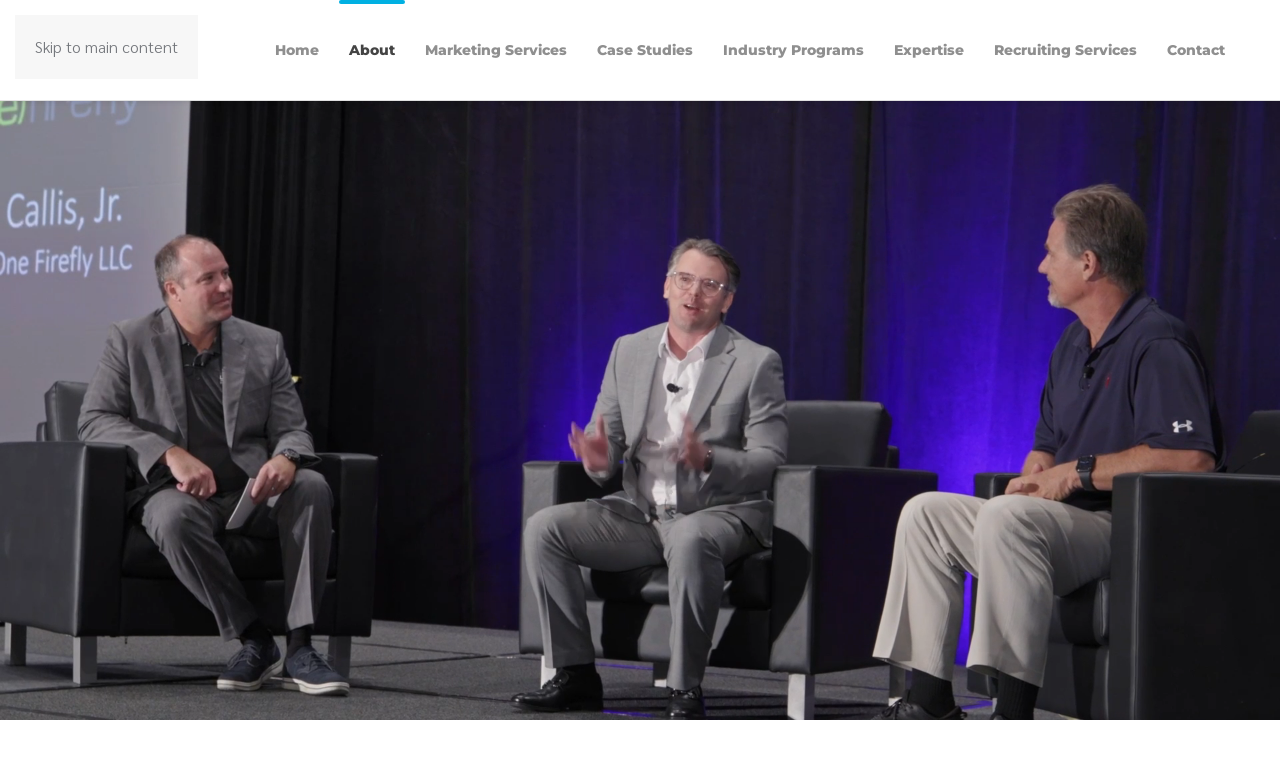

--- FILE ---
content_type: text/html; charset=utf-8
request_url: https://onefirefly.com/about/press-and-awards/item/episode-6-an-industry-q-a-session-with-tim-albright
body_size: 45479
content:
<!DOCTYPE html><html lang=en-gb dir=ltr><head><meta name=viewport content="width=device-width, initial-scale=1"><link rel=icon href=/images/home/One_Firefly_2020_Icon_App.png sizes=any><link rel=apple-touch-icon href=/images/home/One_Firefly_2020_Icon_App.png><meta charset=utf-8><meta name=author content=*hdRt42ewd7@Q><meta name=description content="This Automation Unplugged episode interviews Tim Albright, the founder of AVNation and the driving force behind the AVNation network. "><title>Home Automation Podcast Episode #6: An Industry Q&amp;A With Tim Albright</title><link href=https://onefirefly.com/expertise/podcast/item/episode-6-an-industry-q-a-session-with-tim-albright rel=canonical><link href=/favicon.ico rel=icon type=image/vnd.microsoft.icon><link href=/media/system/css/joomla-fontawesome.min.css?4.5.31 rel=preload as=style onload="this.onload=null;this.rel='stylesheet'"> <script type=application/json class="joomla-script-options new">{"joomla.jtext":{"ERROR":"Error","MESSAGE":"Message","NOTICE":"Notice","WARNING":"Warning","JCLOSE":"Close","JOK":"OK","JOPEN":"Open"},"system.paths":{"root":"","rootFull":"https:\/\/onefirefly.com\/","base":"","baseFull":"https:\/\/onefirefly.com\/"},"csrf.token":"ae67c7d4917ee7e0d2927b49732d3ddc","plg_system_schedulerunner":{"interval":300}}</script> <script>var TxtRotate=function(el,toRotate,period){this.toRotate=toRotate;this.el=el;this.loopNum=0;this.period=parseInt(period,100)||4000;this.txt='';this.tick();this.isDeleting=false;};TxtRotate.prototype.tick=function(){var i=this.loopNum%this.toRotate.length;var fullTxt=this.toRotate[i];if(this.isDeleting){this.txt=fullTxt.substring(0,this.txt.length-1);}else{this.txt=fullTxt.substring(0,this.txt.length+1);}
this.el.innerHTML='<span class=wrap>'+this.txt+'</span>';var that=this;var delta=150-Math.random()*100;if(this.isDeleting){delta/=2;}
if(!this.isDeleting&&this.txt===fullTxt){delta=this.period;this.isDeleting=true;}else if(this.isDeleting&&this.txt===''){this.isDeleting=false;this.loopNum++;delta=1000;}
setTimeout(function(){that.tick();},delta);};window.onload=function(){var elements=document.getElementsByClassName('txt-rotate');for(var i=0;i<elements.length;i++){var toRotate=elements[i].getAttribute('data-rotate');var period=elements[i].getAttribute('data-period');if(toRotate){new TxtRotate(elements[i],JSON.parse(toRotate),period);}}
var css=document.createElement("style");css.type="text/css";css.innerHTML=".txt-rotate> .wrap { border-right: 0.08em solid #eee }";document.body.appendChild(css);};(function(w,d,s,l,i){w[l]=w[l]||[];w[l].push({'gtm.start':new Date().getTime(),event:'gtm.js'});var f=d.getElementsByTagName(s)[0],j=d.createElement(s),dl=l!='dataLayer'?'&l='+l:'';j.async=true;j.src='https://www.googletagmanager.com/gtm.js?id='+i+dl;f.parentNode.insertBefore(j,f);})(window,document,'script','dataLayer','GTM-P9HZ3Z4');window.lhnJsSdkInit=function(){lhnJsSdk.setup={application_id:"6dd768dd-9278-4f7b-b1ac-3b18294f97fd",application_secret:"rkuhw3gvzgrrykjn0fug//hnm3ud6uwwauyamr0b4dapmwvork"};lhnJsSdk.options={custom1:"1094172000220576127"};lhnJsSdk.controls=[{type:"hoc",id:"c4b3d014-7be9-4262-8602-0362f3fab1fc"}];};(function(d,s){var newjs,lhnjs=d.getElementsByTagName(s)[0];newjs=d.createElement(s);newjs.src="https://developer.livehelpnow.net/js/sdk/lhn-jssdk-current.min.js";lhnjs.parentNode.insertBefore(newjs,lhnjs);}(document,"script"));</script><style class=jchoptimize-critical-css id=551bf9e70e62987d4430d0a72835dc47afd51fdfbbf9016f2b57d51b5d921d45>:root{--bs-blue:#00B0E2;--bs-indigo:#6610f2;--bs-purple:#6f42c1;--bs-pink:#d63384;--bs-red:#E44E56;--bs-orange:#fd7e14;--bs-yellow:#FF9E45;--bs-green:#3DC372;--bs-teal:#20c997;--bs-cyan:#00B0E2;--bs-white:#fff;--bs-gray:#B4B5BA;--bs-gray-dark:#343a40;--bs-gray-100:#f8f9fa;--bs-gray-200:#e9ecef;--bs-gray-300:#dee2e6;--bs-gray-400:#ced4da;--bs-gray-500:#adb5bd;--bs-gray-600:#B4B5BA;--bs-gray-700:#73767B;--bs-gray-800:#343a40;--bs-gray-900:#2D2E33;--bs-primary:#00B0E2;--bs-secondary:#B4B5BA;--bs-success:#3DC372;--bs-info:#00B0E2;--bs-warning:#FF9E45;--bs-danger:#E44E56;--bs-light:#f8f9fa;--bs-dark:#212529;--bs-primary-rgb:13,110,253;--bs-secondary-rgb:108,117,125;--bs-success-rgb:25,135,84;--bs-info-rgb:13,202,240;--bs-warning-rgb:255,193,7;--bs-danger-rgb:220,53,69;--bs-light-rgb:248,249,250;--bs-dark-rgb:33,37,41;--bs-white-rgb:255,255,255;--bs-black-rgb:0,0,0;--bs-body-rgb:33,37,41;--bs-body-bg-rgb:255,255,255;--bs-font-sans-serif:'Montserrat';--bs-gradient:linear-gradient(180deg,rgba(255,255,255,0.15),rgba(255,255,255,0));--bs-body-font-family:var(--bs-font-sans-serif);--bs-body-font-size:1rem;--bs-body-font-weight:400;--bs-body-line-height:1.5;--bs-body-color:#212529;--bs-body-bg:#fff}:where(:not([class*=uk-],[class*=tm-])),:where(:not([class*=uk-],[class*=tm-]))::after,:where(:not([class*=uk-],[class*=tm-]))::before{box-sizing:border-box}.btn-check:checked+.btn-outline-primary,.btn-outline-primary.active,.btn-outline-primary:active,.btn.btn-outline-primary:focus,.btn.btn-outline-primary:hover{color:#fff;background-color:#00b0e2;border-color:#00b0e2}.btn-check:checked+.btn-outline-secondary,.btn-outline-secondary.active,.btn-outline-secondary:active,.btn.btn-outline-secondary:focus,.btn.btn-outline-secondary:hover{color:#fff;background-color:#b4b5ba;border-color:#b4b5ba}.btn-check:checked+.btn-outline-success,.btn-outline-success.active,.btn-outline-success:active,.btn.btn-outline-success:focus,.btn.btn-outline-success:hover{color:#fff;background-color:#3dc372;border-color:#3dc372}.btn-check:checked+.btn-outline-info,.btn-outline-info.active,.btn-outline-info:active,.btn.btn-outline-info:focus,.btn.btn-outline-info:hover{color:#000;background-color:#00b0e2;border-color:#00b0e2}.btn-check:checked+.btn-outline-warning,.btn-outline-warning.active,.btn-outline-warning:active,.btn.btn-outline-warning:focus,.btn.btn-outline-warning:hover{color:#000;background-color:#ff9e45;border-color:#ff9e45}.btn-check:checked+.btn-outline-danger,.btn-outline-danger.active,.btn-outline-danger:active,.btn.btn-outline-danger:focus,.btn.btn-outline-danger:hover{color:#fff;background-color:#e44e56;border-color:#e44e56}.btn-check:checked+.btn-outline-light,.btn-outline-light.active,.btn-outline-light:active,.btn.btn-outline-light:focus,.btn.btn-outline-light:hover{color:#000;background-color:#f8f9fa;border-color:#f8f9fa}.btn-check:checked+.btn-outline-light,.btn-outline-light.active,.btn-outline-light:active,.btn.btn-outline-dark:focus,.btn.btn-outline-dark:hover{color:#fff;background-color:#212529;border-color:#212529}.dropdown-item.active,.dropdown-item:active{color:#fff;text-decoration:none;background-color:#00b0e2}.dropdown-menu-dark .dropdown-item.active,.dropdown-menu-dark .dropdown-item:active{color:#fff;background-color:#00b0e2}.btn-group-vertical>.btn-check:checked+.btn,.btn-group-vertical>.btn-check:focus+.btn,.btn-group-vertical>.btn.active,.btn-group-vertical>.btn:active,.btn-group-vertical>.btn:focus,.btn-group-vertical>.btn:hover{z-index:1}@media (min-width:576px){.navbar-expand-sm .offcanvas-header{display:none}.navbar-expand-sm .offcanvas{position:inherit;bottom:0;z-index:1000;flex-grow:1;visibility:visible!important;background-color:transparent;border-right:0;border-left:0;transition:none;transform:none}.navbar-expand-sm .offcanvas-bottom,.navbar-expand-sm .offcanvas-top{height:auto;border-top:0;border-bottom:0}.navbar-expand-sm .offcanvas-body{display:flex;flex-grow:0;padding:0;overflow-y:visible}}@media (min-width:768px){.navbar-expand-md .offcanvas-header{display:none}.navbar-expand-md .offcanvas{position:inherit;bottom:0;z-index:1000;flex-grow:1;visibility:visible!important;background-color:transparent;border-right:0;border-left:0;transition:none;transform:none}.navbar-expand-md .offcanvas-bottom,.navbar-expand-md .offcanvas-top{height:auto;border-top:0;border-bottom:0}.navbar-expand-md .offcanvas-body{display:flex;flex-grow:0;padding:0;overflow-y:visible}}@media (min-width:992px){.navbar-expand-lg .offcanvas-header{display:none}.navbar-expand-lg .offcanvas{position:inherit;bottom:0;z-index:1000;flex-grow:1;visibility:visible!important;background-color:transparent;border-right:0;border-left:0;transition:none;transform:none}.navbar-expand-lg .offcanvas-bottom,.navbar-expand-lg .offcanvas-top{height:auto;border-top:0;border-bottom:0}.navbar-expand-lg .offcanvas-body{display:flex;flex-grow:0;padding:0;overflow-y:visible}}@media (min-width:1200px){.navbar-expand-xl .offcanvas-header{display:none}.navbar-expand-xl .offcanvas{position:inherit;bottom:0;z-index:1000;flex-grow:1;visibility:visible!important;background-color:transparent;border-right:0;border-left:0;transition:none;transform:none}.navbar-expand-xl .offcanvas-bottom,.navbar-expand-xl .offcanvas-top{height:auto;border-top:0;border-bottom:0}.navbar-expand-xl .offcanvas-body{display:flex;flex-grow:0;padding:0;overflow-y:visible}}@media (min-width:1400px){.navbar-expand-xxl .offcanvas-header{display:none}.navbar-expand-xxl .offcanvas{position:inherit;bottom:0;z-index:1000;flex-grow:1;visibility:visible!important;background-color:transparent;border-right:0;border-left:0;transition:none;transform:none}.navbar-expand-xxl .offcanvas-bottom,.navbar-expand-xxl .offcanvas-top{height:auto;border-top:0;border-bottom:0}.navbar-expand-xxl .offcanvas-body{display:flex;flex-grow:0;padding:0;overflow-y:visible}}.navbar-expand .offcanvas-header{display:none}.navbar-expand .offcanvas{position:inherit;bottom:0;z-index:1000;flex-grow:1;visibility:visible!important;background-color:transparent;border-right:0;border-left:0;transition:none;transform:none}.navbar-expand .offcanvas-bottom,.navbar-expand .offcanvas-top{height:auto;border-top:0;border-bottom:0}.navbar-expand .offcanvas-body{display:flex;flex-grow:0;padding:0;overflow-y:visible}.list-group-item-action:active{color:#73767b;background-color:#e9ecef}.offcanvas{position:fixed;bottom:0;z-index:1045;display:flex;flex-direction:column;max-width:100%;visibility:hidden;background-color:#fff;background-clip:padding-box;outline:0;transition:transform .3s ease-in-out}@media (prefers-reduced-motion:reduce){.offcanvas{transition:none}}.offcanvas-backdrop{position:fixed;top:0;left:0;z-index:1040;width:100vw;height:100vh;background-color:#000}.offcanvas-backdrop.fade{opacity:0}.offcanvas-backdrop.show{opacity:.5}.offcanvas-header{display:flex;align-items:center;justify-content:space-between;padding:1rem 1rem}.offcanvas-header .btn-close{padding:.5rem .5rem;margin-top:-.5rem;margin-right:-.5rem;margin-bottom:-.5rem}.offcanvas-title{margin-bottom:0;line-height:1.5}.offcanvas-body{flex-grow:1;padding:1rem 1rem;overflow-y:auto}.offcanvas-start{top:0;left:0;width:400px;border-right:1px solid rgba(0,0,0,.2);transform:translateX(-100%)}.offcanvas-end{top:0;right:0;width:400px;border-left:1px solid rgba(0,0,0,.2);transform:translateX(100%)}.offcanvas-top{top:0;right:0;left:0;height:30vh;max-height:100%;border-bottom:1px solid rgba(0,0,0,.2);transform:translateY(-100%)}.offcanvas-bottom{right:0;left:0;height:30vh;max-height:100%;border-top:1px solid rgba(0,0,0,.2);transform:translateY(100%)}.offcanvas.show{transform:none}[id*=module-]{position:relative}html{font-family:Sarabun;font-size:1.1em;font-weight:300;line-height:1.525;-webkit-text-size-adjust:100%;background:#fff;color:#73767b;-webkit-font-smoothing:antialiased;-moz-osx-font-smoothing:grayscale;text-rendering:optimizeLegibility}body{margin:0}.uk-link,a{color:#8ca902;text-decoration:none;cursor:pointer}b,strong{font-weight:bolder}audio,canvas,iframe,img,svg,video{vertical-align:middle}canvas,img,svg,video{max-width:100%;height:auto;box-sizing:border-box}address,dl,fieldset,figure,ol,p,pre,ul{margin:0 0 20px 0}*+address,*+dl,*+fieldset,*+figure,*+ol,*+p,*+pre,*+ul{margin-top:20px}.display-1,.display-2,.display-3,.display-4,.display-5,.display-6,.h1,.h2,.h3,.h4,.h5,.h6,.uk-h1,.uk-h2,.uk-h3,.uk-h4,.uk-h5,.uk-h6,.uk-heading-2xlarge,.uk-heading-3xlarge,.uk-heading-large,.uk-heading-medium,.uk-heading-small,.uk-heading-xlarge,h1,h2,h3,h4,h5,h6{margin:0 0 20px 0;font-family:Montserrat;font-weight:400;color:#545860;text-transform:none}*+.display-1,*+.display-2,*+.display-3,*+.display-4,*+.display-5,*+.display-6,*+.h1,*+.h2,*+.h3,*+.h4,*+.h5,*+.h6,*+.uk-h1,*+.uk-h2,*+.uk-h3,*+.uk-h4,*+.uk-h5,*+.uk-h6,*+.uk-heading-2xlarge,*+.uk-heading-3xlarge,*+.uk-heading-large,*+.uk-heading-medium,*+.uk-heading-small,*+.uk-heading-xlarge,*+h1,*+h2,*+h3,*+h4,*+h5,*+h6{margin-top:40px}.h1,.uk-h1,h1{font-size:36.54px;line-height:1;font-weight:800;letter-spacing:-.25px}.h2,.uk-h2,h2{font-size:32.04px;line-height:1.1;font-weight:800;letter-spacing:-.25px}.h3,.uk-h3,h3{font-size:1.65em;line-height:1.2;font-weight:800}.h5,.uk-h5,h5{font-size:1em;line-height:1.2;font-weight:700;letter-spacing:-.25px}@media (min-width:960px){.h1,.uk-h1,h1{font-size:3em}.h2,.uk-h2,h2{font-size:2.25em}}ol,ul{padding-left:30px}ol>li>ol,ol>li>ul,ul>li>ol,ul>li>ul{margin:0}.uk-hr,hr{overflow:visible;text-align:inherit;margin:0 0 20px 0;border:0;border-top:1px solid #e5e5e7}*+.uk-hr,*+hr{margin-top:20px}::selection{background:#39f;color:#fff;text-shadow:none}details,main{display:block}:root{--uk-breakpoint-s:640px;--uk-breakpoint-m:960px;--uk-breakpoint-l:1200px;--uk-breakpoint-xl:1600px}.uk-link-heading a,.uk-link-toggle .uk-link-heading,a.uk-link-heading{color:inherit}.uk-link-reset a,a.uk-link-reset{color:inherit!important;text-decoration:none!important}.uk-link-toggle{color:inherit!important;text-decoration:none!important}.uk-heading-divider{padding-bottom:calc(5px + .1em);border-bottom:calc(.5px + .03em) solid #e4e4e4}.uk-active>.uk-icon-link,.uk-icon-link:active{color:#67696e}.uk-active>.uk-icon-button,.uk-icon-button:active{background-color:#fff;color:#fff;border-color:#fff}.form-range:active::-webkit-slider-runnable-track,.form-range:focus::-webkit-slider-runnable-track,.uk-range:active::-webkit-slider-runnable-track,.uk-range:focus::-webkit-slider-runnable-track{background:#545860}.btn-light.uk-active,.btn-light:active,.uk-button-default.uk-active,.uk-button-default:active{background-color:transparent;color:#fff;border-color:rgba(202,202,207,0)}.btn-check:checked+.btn-primary,.btn-info.uk-active,.btn-info:active,.btn-primary.uk-active,.btn-primary:active,.btn-success.uk-active,.btn-success:active,.uk-button-primary.uk-active,.uk-button-primary:active{background-color:transparent;color:rgba(140,169,0,.8);border-color:rgba(175,209,0,.6)}.btn-check:checked+.btn-secondary,.btn-dark.uk-active,.btn-dark:active,.btn-secondary.uk-active,.btn-secondary:active,.uk-button-secondary.uk-active,.uk-button-secondary:active{background-color:transparent;color:rgba(140,169,0,.8);border-color:rgba(84,88,96,.6)}.btn-check:checked+.btn-danger,.btn-danger.uk-active,.btn-danger:active,.btn-warning.uk-active,.btn-warning:active,.uk-button-danger.uk-active,.uk-button-danger:active{background-color:transparent;color:rgba(228,78,86,.8);border-color:rgba(228,78,86,.6)}.btn-group .btn.active,.btn-group .btn:active,.btn-group .btn:focus,.btn-group .btn:hover{position:relative;z-index:1}.uk-button-group .btn-check:checked+.btn,.uk-button-group .btn.uk-active,.uk-button-group .btn:active,.uk-button-group .btn:focus,.uk-button-group .btn:hover,.uk-button-group .uk-button.uk-active,.uk-button-group .uk-button:active,.uk-button-group .uk-button:focus,.uk-button-group .uk-button:hover{position:relative;z-index:1}.uk-section{display:flow-root;box-sizing:border-box;padding-top:40px;padding-bottom:40px}@media (min-width:960px){.uk-section{padding-top:70px;padding-bottom:70px}}.uk-section>:last-child{margin-bottom:0}.uk-section-xlarge{padding-top:140px;padding-bottom:140px}@media (min-width:960px){.uk-section-xlarge{padding-top:210px;padding-bottom:210px}}.uk-section-default{--uk-inverse:dark;background:#fff}.uk-section-secondary{--uk-inverse:light;background:#229cda}.uk-container{display:flow-root;box-sizing:content-box;max-width:1200px;margin-left:auto;margin-right:auto;padding-left:15px;padding-right:15px}@media (min-width:640px){.uk-container{padding-left:20px;padding-right:20px}}@media (min-width:960px){.uk-container{padding-left:40px;padding-right:40px}}.uk-container>:last-child{margin-bottom:0}.uk-container .uk-container{padding-left:0;padding-right:0}.uk-container-large{max-width:1400px}.uk-container-xlarge{max-width:1600px}.uk-container-expand{max-width:none}.uk-tile{display:flow-root;position:relative;box-sizing:border-box;padding-left:15px;padding-right:15px;padding-top:40px;padding-bottom:40px}@media (min-width:640px){.uk-tile{padding-left:20px;padding-right:20px}}@media (min-width:960px){.uk-tile{padding-left:40px;padding-right:40px;padding-top:70px;padding-bottom:70px}}.uk-tile>:last-child{margin-bottom:0}.uk-tile-default{--uk-inverse:dark;background-color:#fff}.uk-tile-muted{--uk-inverse:dark;background-color:#f7f7f7}.uk-tile-secondary{--uk-inverse:dark;background-color:#e4e4e4}.uk-card{position:relative;box-sizing:border-box;transition:.1s ease-in-out;transition-property:color,background-color,background-size,border-color,box-shadow;border-radius:15px}.uk-card-body{display:flow-root;padding:20px 20px}@media (min-width:1200px){.uk-card-body{padding:40px 40px}}.uk-card-body>:last-child,.uk-card-footer>:last-child,.uk-card-header>:last-child{margin-bottom:0}.uk-card-secondary{--uk-inverse:light;background-color:#545860;color:#fff;box-shadow:1px 1px 10px 0 rgba(130,128,128,.25)}.uk-card-small .uk-card-body,.uk-card-small.uk-card-body{padding:20px 20px}@media (min-width:1200px){.uk-card-large .uk-card-body,.uk-card-large.uk-card-body{padding:70px 70px}}.uk-card-hover:not(.uk-card-default):not(.uk-card-primary):not(.uk-card-secondary){border:1px solid transparent}.uk-totop:active{color:#b4b5ba}.uk-drop{display:none;position:absolute;z-index:1020;--uk-position-offset:20px;--uk-position-viewport-offset:15px;box-sizing:border-box;width:300px}.uk-dropbar{--uk-position-offset:0;--uk-position-shift-offset:0;--uk-position-viewport-offset:0;--uk-inverse:dark;width:auto;padding:0 15px 20px 15px;background:#fafafa;color:#73767b}.uk-dropbar>:last-child{margin-bottom:0}@media (min-width:640px){.uk-dropbar{padding-left:20px;padding-right:20px}}@media (min-width:960px){.uk-dropbar{padding-left:40px;padding-right:40px}}.uk-dropbar-top{box-shadow:0 6px 4px -3px rgba(84,88,96,.1)}.uk-offcanvas{display:none;position:fixed;top:0;bottom:0;left:0;z-index:1000}.uk-offcanvas-flip .uk-offcanvas{right:0;left:auto}.uk-offcanvas-bar{--uk-inverse:light;position:absolute;top:0;bottom:0;left:-270px;box-sizing:border-box;width:270px;padding:20px 20px;background:#545860;overflow-y:auto}@media (min-width:640px){.uk-offcanvas-bar{left:-350px;width:350px;padding:20px 20px}}.uk-offcanvas-flip .uk-offcanvas-bar{left:auto;right:-270px}@media (min-width:640px){.uk-offcanvas-flip .uk-offcanvas-bar{right:-350px}}.uk-open>.uk-offcanvas-bar{left:0}.uk-offcanvas-flip .uk-open>.uk-offcanvas-bar{left:auto;right:0}.uk-offcanvas-bar-animation{transition:left .3s ease-out}.uk-offcanvas-flip .uk-offcanvas-bar-animation{transition-property:right}.uk-offcanvas-reveal{position:absolute;top:0;bottom:0;left:0;width:0;overflow:hidden;transition:width .3s ease-out}.uk-offcanvas-reveal .uk-offcanvas-bar{left:0}.uk-offcanvas-flip .uk-offcanvas-reveal .uk-offcanvas-bar{left:auto;right:0}.uk-open>.uk-offcanvas-reveal{width:270px}@media (min-width:640px){.uk-open>.uk-offcanvas-reveal{width:350px}}.uk-offcanvas-flip .uk-offcanvas-reveal{right:0;left:auto}.uk-offcanvas-close{position:absolute;z-index:1000;top:5px;right:5px;padding:5px}@media (min-width:640px){.uk-offcanvas-close{top:10px;right:10px}}.uk-offcanvas-close:first-child+*{margin-top:0}.uk-offcanvas-overlay{width:100vw;touch-action:none}.uk-offcanvas-overlay::before{content:"";position:absolute;top:0;bottom:0;left:0;right:0;background:rgba(0,0,0,.1);opacity:0;transition:opacity .15s linear}.uk-offcanvas-overlay.uk-open::before{opacity:1}.uk-offcanvas-container,.uk-offcanvas-page{overflow-x:hidden;overflow-x:clip}.uk-offcanvas-container{position:relative;left:0;transition:left .3s ease-out;box-sizing:border-box;width:100%}:not(.uk-offcanvas-flip).uk-offcanvas-container-animation{left:270px}.uk-offcanvas-flip.uk-offcanvas-container-animation{left:-270px}@media (min-width:640px){:not(.uk-offcanvas-flip).uk-offcanvas-container-animation{left:350px}.uk-offcanvas-flip.uk-offcanvas-container-animation{left:-350px}}:root{--uk-leader-fill-content:.}.uk-notification{position:fixed;top:15px;left:15px;z-index:1040;box-sizing:border-box;width:420px}@media (max-width:639px){.uk-notification{left:15px;right:15px;width:auto;margin:0}}.uk-notification-message{position:relative;padding:20px;background:#f7f7f7;color:#73767b;font-size:16px;line-height:1.5;cursor:pointer}.uk-grid{display:flex;flex-wrap:wrap;margin:0;padding:0;list-style:none}.uk-grid>*{margin:0}.uk-grid>*>:last-child{margin-bottom:0}.uk-grid{margin-left:-20px}.uk-grid>*{padding-left:20px}*+.uk-grid-margin,.uk-grid+.uk-grid,.uk-grid>.uk-grid-margin{margin-top:20px}@media (min-width:1200px){.uk-grid{margin-left:-40px}.uk-grid>*{padding-left:40px}*+.uk-grid-margin,.uk-grid+.uk-grid,.uk-grid>.uk-grid-margin{margin-top:40px}}.uk-grid-column-small,.uk-grid-small{margin-left:-10px}.uk-grid-column-small>*,.uk-grid-small>*{padding-left:10px}.uk-grid-column-large,.uk-grid-large{margin-left:-40px}.uk-grid-column-large>*,.uk-grid-large>*{padding-left:40px}@media (min-width:1200px){.uk-grid-column-large,.uk-grid-large{margin-left:-70px}.uk-grid-column-large>*,.uk-grid-large>*{padding-left:70px}}.uk-grid-collapse,.uk-grid-column-collapse{margin-left:0}.uk-grid-collapse>*,.uk-grid-column-collapse>*{padding-left:0}.uk-grid-item-match,.uk-grid-match>*{display:flex;flex-wrap:wrap}.uk-grid-item-match>:not([class*=uk-width]),.uk-grid-match>*>:not([class*=uk-width]){box-sizing:border-box;width:100%;flex:auto}.uk-nav,.uk-nav ul{margin:0;padding:0;list-style:none}.uk-nav li>a{display:flex;align-items:center;column-gap:.25em;text-decoration:none}.uk-nav>li>a{padding:3px 0}ul.uk-nav-sub{padding:5px 0 5px 15px}.uk-nav-sub a{padding:2px 0}.uk-nav-default{font-size:12px;line-height:1.625;font-family:Montserrat;font-weight:700;text-transform:none;letter-spacing:0}.uk-nav-default>li>a{color:#545860;transition:.1s ease-in-out;transition-property:color,background-color,border-color,box-shadow,opacity,filter}.uk-nav-default>li.uk-active>a{color:#8ca902}.uk-nav-default .uk-nav-sub{font-size:12px;line-height:1.625}.uk-nav-default .uk-nav-sub a{color:#545860}.uk-nav-default .uk-nav-sub li.uk-active>a{color:#8ca902}.uk-navbar{display:flex;position:relative}.uk-navbar-container:not(.uk-navbar-transparent){background:#fff;border-bottom-color:#e0e0e0;box-shadow:1px 1px 5px 0 rgba(0,0,0,.09);position:relative;z-index:990}.uk-navbar-left,.uk-navbar-right,[class*=uk-navbar-center]{display:flex;gap:20px;align-items:center}.uk-navbar-right{margin-left:auto}.uk-navbar-center:not(:only-child){position:absolute;top:50%;left:50%;transform:translate(-50%,-50%);width:max-content;box-sizing:border-box;z-index:990}.uk-navbar-nav{display:flex;gap:20px;margin:0;padding:0;list-style:none}.uk-navbar-center:only-child,.uk-navbar-left,.uk-navbar-right{flex-wrap:wrap}.uk-navbar-item,.uk-navbar-nav>li>a,.uk-navbar-toggle{display:flex;justify-content:center;align-items:center;column-gap:.25em;box-sizing:border-box;min-height:100px;font-size:1em;font-family:Montserrat;text-decoration:none}.uk-navbar-nav>li>a{padding:0 25px;color:#8f8f8f;transition:.1s ease-in-out;transition-property:color,background-color,border-color,box-shadow;position:relative;z-index:1;font-weight:700;text-transform:none;letter-spacing:0}.uk-navbar-nav>li>a::before{content:"";display:block;position:absolute;z-index:-1;top:0;height:4px;background-color:rgba(255,0,0,0);transition:.1s ease-in-out;transition-property:background-color,border-color,box-shadow,height,left,right,opacity;--uk-navbar-nav-item-line-margin-horizontal:5px;left:var(--uk-navbar-nav-item-line-margin-horizontal);left:50%;right:50%}.uk-navbar-nav>li>a::before{border-radius:25px}.uk-navbar-nav>li>a:active{color:#afd100}.uk-navbar-nav>li>a:active::before{background-color:#00b0e2}.uk-navbar-nav>li.uk-active>a{color:#444}.uk-navbar-nav>li.uk-active>a::before{left:var(--uk-navbar-nav-item-line-margin-horizontal);right:var(--uk-navbar-nav-item-line-margin-horizontal);background-color:#00b0e2}.uk-navbar-item{padding:0 0;color:#73767b}.uk-navbar-item>:last-child{margin-bottom:0}.uk-navbar-toggle{padding:0 0;color:#2d2e33;font-weight:700;text-transform:none;letter-spacing:0}.uk-navbar-dropdown{--uk-position-offset:0;--uk-position-shift-offset:-25px;--uk-position-viewport-offset:15px;--uk-inverse:dark;width:0;padding:25px;background:#fff;color:#73767b;box-shadow:0 1px 7px 4px rgba(0,0,0,.14)}.uk-navbar-dropdown>:last-child{margin-bottom:0}.uk-navbar-container{transition:.1s ease-in-out;transition-property:background-color}@media (min-width:960px){.uk-navbar-left,.uk-navbar-right,[class*=uk-navbar-center]{gap:30px}}@media (min-width:960px){.uk-navbar-nav{gap:30px}}.uk-navbar-container{border-bottom:1px solid transparent}.uk-subnav-pill>*>a:active{background-color:#afd100;color:#fff;border-color:transparent;box-shadow:0 5px 15px 0 rgba(0,0,0,.35)}.uk-pagination{display:flex;flex-wrap:wrap;align-items:center;margin-left:-16px;padding:0;list-style:none}.uk-pagination>*{flex:none;padding-left:16px;position:relative}.uk-pagination>*>*{display:flex;align-items:center;column-gap:.25em;padding:0 2px;color:#73767b;transition:.1s ease-in-out;transition-property:color,background-color,border-color,box-shadow;font-size:32px;font-family:Montserrat;font-weight:300;text-transform:uppercase;letter-spacing:0;border-bottom:1px solid transparent}.uk-slidenav:active{color:rgba(115,118,123,.5)}.uk-dotnav>*>:active{background-color:rgba(84,88,96,.2)}.uk-lightbox-thumbnav-vertical :where(img,video){max-width:100px}.uk-lightbox-thumbnav:not(.uk-lightbox-thumbnav-vertical) :where(img,video){max-height:100px}[class*=uk-child-width]>*{box-sizing:border-box;width:100%}.uk-child-width-1-3>*{width:calc(100% / 3)}@media (min-width:640px){.uk-child-width-1-2\@s>*{width:50%}.uk-child-width-1-1\@s>:not([class*=uk-width]),.uk-child-width-1-2\@s>:not([class*=uk-width]),.uk-child-width-1-3\@s>:not([class*=uk-width]),.uk-child-width-1-4\@s>:not([class*=uk-width]),.uk-child-width-1-5\@s>:not([class*=uk-width]),.uk-child-width-1-6\@s>:not([class*=uk-width]),.uk-child-width-auto\@s>:not([class*=uk-width]){flex:initial}}@media (min-width:960px){.uk-child-width-1-1\@m>*{width:100%}.uk-child-width-1-3\@m>*{width:calc(100% / 3)}.uk-child-width-1-1\@m>:not([class*=uk-width]),.uk-child-width-1-2\@m>:not([class*=uk-width]),.uk-child-width-1-3\@m>:not([class*=uk-width]),.uk-child-width-1-4\@m>:not([class*=uk-width]),.uk-child-width-1-5\@m>:not([class*=uk-width]),.uk-child-width-1-6\@m>:not([class*=uk-width]),.uk-child-width-auto\@m>:not([class*=uk-width]){flex:initial}}@media (min-width:1200px){.uk-child-width-1-3\@l>*{width:calc(100% / 3)}.uk-child-width-1-1\@l>:not([class*=uk-width]),.uk-child-width-1-2\@l>:not([class*=uk-width]),.uk-child-width-1-3\@l>:not([class*=uk-width]),.uk-child-width-1-4\@l>:not([class*=uk-width]),.uk-child-width-1-5\@l>:not([class*=uk-width]),.uk-child-width-1-6\@l>:not([class*=uk-width]),.uk-child-width-auto\@l>:not([class*=uk-width]){flex:initial}}@media (min-width:1600px){.uk-child-width-1-3\@xl>*{width:calc(100% / 3)}.uk-child-width-1-5\@xl>*{width:20%}.uk-child-width-1-6\@xl>*{width:calc(100% / 6)}.uk-child-width-1-1\@xl>:not([class*=uk-width]),.uk-child-width-1-2\@xl>:not([class*=uk-width]),.uk-child-width-1-3\@xl>:not([class*=uk-width]),.uk-child-width-1-4\@xl>:not([class*=uk-width]),.uk-child-width-1-5\@xl>:not([class*=uk-width]),.uk-child-width-1-6\@xl>:not([class*=uk-width]),.uk-child-width-auto\@xl>:not([class*=uk-width]){flex:initial}}[class*=uk-width]{box-sizing:border-box;width:100%;max-width:100%}.uk-width-large{width:450px}.uk-width-xlarge{width:600px}.uk-width-2xlarge{width:750px}.uk-width-auto{width:auto}.uk-width-expand{flex:1;min-width:1px}@media (min-width:640px){.uk-width-1-2\@s{width:50%}.uk-width-1-1\@s,.uk-width-1-2\@s,.uk-width-1-3\@s,.uk-width-1-4\@s,.uk-width-1-5\@s,.uk-width-1-6\@s,.uk-width-2-3\@s,.uk-width-2-5\@s,.uk-width-2xlarge\@s,.uk-width-3-4\@s,.uk-width-3-5\@s,.uk-width-4-5\@s,.uk-width-5-6\@s,.uk-width-auto\@s,.uk-width-large\@s,.uk-width-medium\@s,.uk-width-small\@s,.uk-width-xlarge\@s{flex:initial}}@media (min-width:960px){.uk-width-1-2\@m{width:50%}.uk-width-1-3\@m{width:calc(100% / 3)}.uk-width-1-4\@m{width:25%}.uk-width-3-4\@m{width:75%}.uk-width-auto\@m{width:auto}.uk-width-1-1\@m,.uk-width-1-2\@m,.uk-width-1-3\@m,.uk-width-1-4\@m,.uk-width-1-5\@m,.uk-width-1-6\@m,.uk-width-2-3\@m,.uk-width-2-5\@m,.uk-width-2xlarge\@m,.uk-width-3-4\@m,.uk-width-3-5\@m,.uk-width-4-5\@m,.uk-width-5-6\@m,.uk-width-auto\@m,.uk-width-large\@m,.uk-width-medium\@m,.uk-width-small\@m,.uk-width-xlarge\@m{flex:initial}}.small,.uk-text-small{font-size:15px;line-height:1.6}.uk-text-left{text-align:left!important}.uk-text-center{text-align:center!important}[data-uk-cover]:where(img,video),[uk-cover]:where(img,video){position:absolute;top:0;left:0;width:100%;height:100%;box-sizing:border-box;object-fit:cover;object-position:center}.uk-panel{display:flow-root;position:relative;box-sizing:border-box}.uk-panel>:last-child{margin-bottom:0}.uk-logo{font-size:20px;font-family:Sarabun;color:#2d2e33;text-decoration:none;font-weight:500;text-transform:uppercase;letter-spacing:2px}:where(.uk-logo){display:inline-block;vertical-align:middle}.uk-logo :where(img,svg,video){display:block}.uk-logo-inverse{display:none}.uk-flex{display:flex}.uk-flex-center{justify-content:center}.uk-flex-middle{align-items:center}.uk-flex-column{flex-direction:column}.uk-flex-1{flex:1}.uk-margin{margin-bottom:20px}*+.uk-margin{margin-top:20px!important}.uk-margin-top{margin-top:20px!important}.uk-margin-medium{margin-bottom:40px}*+.uk-margin-medium{margin-top:40px!important}.uk-margin-large{margin-bottom:40px}*+.uk-margin-large{margin-top:40px!important}@media (min-width:1200px){.uk-margin-large{margin-bottom:70px}*+.uk-margin-large{margin-top:70px!important}}.uk-margin-auto{margin-left:auto!important;margin-right:auto!important}.uk-margin-auto-bottom{margin-bottom:auto!important}.uk-margin-remove-bottom{margin-bottom:0!important}.uk-margin-remove-adjacent+*,.uk-margin-remove-first-child>:first-child{margin-top:0!important}.uk-padding-remove{padding:0!important}.uk-padding-remove-top{padding-top:0!important}.uk-padding-remove-bottom{padding-bottom:0!important}:root{--uk-position-margin-offset:0px}.uk-position-relative{position:relative!important}:where(.uk-transition-fade),:where([class*=uk-transition-scale]),:where([class*=uk-transition-slide]){--uk-position-translate-x:0;--uk-position-translate-y:0}@media (min-width:960px){.uk-hidden\@m{display:none!important}}@media (min-width:1200px){.uk-hidden\@l{display:none!important}}@media (max-width:959px){.uk-visible\@m{display:none!important}}@media (max-width:1199px){.uk-visible\@l{display:none!important}}.uk-hidden-visually:not(:focus):not(:active):not(:focus-within),.uk-visible-toggle:not(:hover):not(:focus) .uk-hidden-hover:not(:focus-visible):not(:has(:focus-visible)),.uk-visible-toggle:not(:hover):not(:focus) .uk-hidden-hover:not(:focus-within){position:absolute!important;width:0!important;height:0!important;padding:0!important;border:0!important;margin:0!important;overflow:hidden!important}.tm-toolbar-default,.uk-card-secondary.uk-card-body,.uk-card-secondary>:not([class*=uk-card-media]),.uk-light,.uk-offcanvas-bar,.uk-overlay-primary,.uk-section-secondary:not(.uk-preserve-color){color:rgba(255,255,255,.84)}.tm-toolbar-default .uk-link,.tm-toolbar-default a,.uk-card-secondary.uk-card-body .uk-link,.uk-card-secondary.uk-card-body a,.uk-card-secondary>:not([class*=uk-card-media]) .uk-link,.uk-card-secondary>:not([class*=uk-card-media]) a,.uk-light .uk-link,.uk-light a,.uk-offcanvas-bar .uk-link,.uk-offcanvas-bar a,.uk-overlay-primary .uk-link,.uk-overlay-primary a,.uk-section-secondary:not(.uk-preserve-color) .uk-link,.uk-section-secondary:not(.uk-preserve-color) a{color:#fff}.tm-toolbar-default .uk-link-toggle:hover .uk-link,.tm-toolbar-default .uk-link:hover,.tm-toolbar-default a:hover,.uk-card-secondary.uk-card-body .uk-link-toggle:hover .uk-link,.uk-card-secondary.uk-card-body .uk-link:hover,.uk-card-secondary.uk-card-body a:hover,.uk-card-secondary>:not([class*=uk-card-media]) .uk-link-toggle:hover .uk-link,.uk-card-secondary>:not([class*=uk-card-media]) .uk-link:hover,.uk-card-secondary>:not([class*=uk-card-media]) a:hover,.uk-light .uk-link-toggle:hover .uk-link,.uk-light .uk-link:hover,.uk-light a:hover,.uk-offcanvas-bar .uk-link-toggle:hover .uk-link,.uk-offcanvas-bar .uk-link:hover,.uk-offcanvas-bar a:hover,.uk-overlay-primary .uk-link-toggle:hover .uk-link,.uk-overlay-primary .uk-link:hover,.uk-overlay-primary a:hover,.uk-section-secondary:not(.uk-preserve-color) .uk-link-toggle:hover .uk-link,.uk-section-secondary:not(.uk-preserve-color) .uk-link:hover,.uk-section-secondary:not(.uk-preserve-color) a:hover{color:rgba(255,255,255,.7)}.tm-toolbar-default :not(pre)>code,.tm-toolbar-default :not(pre)>kbd,.tm-toolbar-default :not(pre)>samp,.uk-card-secondary.uk-card-body :not(pre)>code,.uk-card-secondary.uk-card-body :not(pre)>kbd,.uk-card-secondary.uk-card-body :not(pre)>samp,.uk-card-secondary>:not([class*=uk-card-media]) :not(pre)>code,.uk-card-secondary>:not([class*=uk-card-media]) :not(pre)>kbd,.uk-card-secondary>:not([class*=uk-card-media]) :not(pre)>samp,.uk-light :not(pre)>code,.uk-light :not(pre)>kbd,.uk-light :not(pre)>samp,.uk-offcanvas-bar :not(pre)>code,.uk-offcanvas-bar :not(pre)>kbd,.uk-offcanvas-bar :not(pre)>samp,.uk-overlay-primary :not(pre)>code,.uk-overlay-primary :not(pre)>kbd,.uk-overlay-primary :not(pre)>samp,.uk-section-secondary:not(.uk-preserve-color) :not(pre)>code,.uk-section-secondary:not(.uk-preserve-color) :not(pre)>kbd,.uk-section-secondary:not(.uk-preserve-color) :not(pre)>samp{color:rgba(255,255,255,.84);border-color:rgba(255,255,255,.1)}.tm-toolbar-default em,.uk-card-secondary.uk-card-body em,.uk-card-secondary>:not([class*=uk-card-media]) em,.uk-light em,.uk-offcanvas-bar em,.uk-overlay-primary em,.uk-section-secondary:not(.uk-preserve-color) em{color:#fff}.tm-toolbar-default .uk-h1,.tm-toolbar-default .uk-h2,.tm-toolbar-default .uk-h3,.tm-toolbar-default .uk-h4,.tm-toolbar-default .uk-h5,.tm-toolbar-default .uk-h6,.tm-toolbar-default .uk-heading-2xlarge,.tm-toolbar-default .uk-heading-3xlarge,.tm-toolbar-default .uk-heading-large,.tm-toolbar-default .uk-heading-medium,.tm-toolbar-default .uk-heading-small,.tm-toolbar-default .uk-heading-xlarge,.tm-toolbar-default h1,.tm-toolbar-default h2,.tm-toolbar-default h3,.tm-toolbar-default h4,.tm-toolbar-default h5,.tm-toolbar-default h6,.uk-card-secondary.uk-card-body .uk-h1,.uk-card-secondary.uk-card-body .uk-h2,.uk-card-secondary.uk-card-body .uk-h3,.uk-card-secondary.uk-card-body .uk-h4,.uk-card-secondary.uk-card-body .uk-h5,.uk-card-secondary.uk-card-body .uk-h6,.uk-card-secondary.uk-card-body .uk-heading-2xlarge,.uk-card-secondary.uk-card-body .uk-heading-3xlarge,.uk-card-secondary.uk-card-body .uk-heading-large,.uk-card-secondary.uk-card-body .uk-heading-medium,.uk-card-secondary.uk-card-body .uk-heading-small,.uk-card-secondary.uk-card-body .uk-heading-xlarge,.uk-card-secondary.uk-card-body h1,.uk-card-secondary.uk-card-body h2,.uk-card-secondary.uk-card-body h3,.uk-card-secondary.uk-card-body h4,.uk-card-secondary.uk-card-body h5,.uk-card-secondary.uk-card-body h6,.uk-card-secondary>:not([class*=uk-card-media]) .uk-h1,.uk-card-secondary>:not([class*=uk-card-media]) .uk-h2,.uk-card-secondary>:not([class*=uk-card-media]) .uk-h3,.uk-card-secondary>:not([class*=uk-card-media]) .uk-h4,.uk-card-secondary>:not([class*=uk-card-media]) .uk-h5,.uk-card-secondary>:not([class*=uk-card-media]) .uk-h6,.uk-card-secondary>:not([class*=uk-card-media]) .uk-heading-2xlarge,.uk-card-secondary>:not([class*=uk-card-media]) .uk-heading-3xlarge,.uk-card-secondary>:not([class*=uk-card-media]) .uk-heading-large,.uk-card-secondary>:not([class*=uk-card-media]) .uk-heading-medium,.uk-card-secondary>:not([class*=uk-card-media]) .uk-heading-small,.uk-card-secondary>:not([class*=uk-card-media]) .uk-heading-xlarge,.uk-card-secondary>:not([class*=uk-card-media]) h1,.uk-card-secondary>:not([class*=uk-card-media]) h2,.uk-card-secondary>:not([class*=uk-card-media]) h3,.uk-card-secondary>:not([class*=uk-card-media]) h4,.uk-card-secondary>:not([class*=uk-card-media]) h5,.uk-card-secondary>:not([class*=uk-card-media]) h6,.uk-light .display-1,.uk-light .display-2,.uk-light .display-3,.uk-light .display-4,.uk-light .display-5,.uk-light .display-6,.uk-light .h1,.uk-light .h2,.uk-light .h3,.uk-light .h4,.uk-light .h5,.uk-light .h6,.uk-light .uk-h1,.uk-light .uk-h2,.uk-light .uk-h3,.uk-light .uk-h4,.uk-light .uk-h5,.uk-light .uk-h6,.uk-light .uk-heading-2xlarge,.uk-light .uk-heading-3xlarge,.uk-light .uk-heading-large,.uk-light .uk-heading-medium,.uk-light .uk-heading-small,.uk-light .uk-heading-xlarge,.uk-light h1,.uk-light h2,.uk-light h3,.uk-light h4,.uk-light h5,.uk-light h6,.uk-offcanvas-bar .uk-h1,.uk-offcanvas-bar .uk-h2,.uk-offcanvas-bar .uk-h3,.uk-offcanvas-bar .uk-h4,.uk-offcanvas-bar .uk-h5,.uk-offcanvas-bar .uk-h6,.uk-offcanvas-bar .uk-heading-2xlarge,.uk-offcanvas-bar .uk-heading-3xlarge,.uk-offcanvas-bar .uk-heading-large,.uk-offcanvas-bar .uk-heading-medium,.uk-offcanvas-bar .uk-heading-small,.uk-offcanvas-bar .uk-heading-xlarge,.uk-offcanvas-bar h1,.uk-offcanvas-bar h2,.uk-offcanvas-bar h3,.uk-offcanvas-bar h4,.uk-offcanvas-bar h5,.uk-offcanvas-bar h6,.uk-overlay-primary .uk-h1,.uk-overlay-primary .uk-h2,.uk-overlay-primary .uk-h3,.uk-overlay-primary .uk-h4,.uk-overlay-primary .uk-h5,.uk-overlay-primary .uk-h6,.uk-overlay-primary .uk-heading-2xlarge,.uk-overlay-primary .uk-heading-3xlarge,.uk-overlay-primary .uk-heading-large,.uk-overlay-primary .uk-heading-medium,.uk-overlay-primary .uk-heading-small,.uk-overlay-primary .uk-heading-xlarge,.uk-overlay-primary h1,.uk-overlay-primary h2,.uk-overlay-primary h3,.uk-overlay-primary h4,.uk-overlay-primary h5,.uk-overlay-primary h6,.uk-section-secondary:not(.uk-preserve-color) .uk-h1,.uk-section-secondary:not(.uk-preserve-color) .uk-h2,.uk-section-secondary:not(.uk-preserve-color) .uk-h3,.uk-section-secondary:not(.uk-preserve-color) .uk-h4,.uk-section-secondary:not(.uk-preserve-color) .uk-h5,.uk-section-secondary:not(.uk-preserve-color) .uk-h6,.uk-section-secondary:not(.uk-preserve-color) .uk-heading-2xlarge,.uk-section-secondary:not(.uk-preserve-color) .uk-heading-3xlarge,.uk-section-secondary:not(.uk-preserve-color) .uk-heading-large,.uk-section-secondary:not(.uk-preserve-color) .uk-heading-medium,.uk-section-secondary:not(.uk-preserve-color) .uk-heading-small,.uk-section-secondary:not(.uk-preserve-color) .uk-heading-xlarge,.uk-section-secondary:not(.uk-preserve-color) h1,.uk-section-secondary:not(.uk-preserve-color) h2,.uk-section-secondary:not(.uk-preserve-color) h3,.uk-section-secondary:not(.uk-preserve-color) h4,.uk-section-secondary:not(.uk-preserve-color) h5,.uk-section-secondary:not(.uk-preserve-color) h6{color:#fff}.tm-toolbar-default blockquote,.uk-card-secondary.uk-card-body blockquote,.uk-card-secondary>:not([class*=uk-card-media]) blockquote,.uk-light blockquote,.uk-offcanvas-bar blockquote,.uk-overlay-primary blockquote,.uk-section-secondary:not(.uk-preserve-color) blockquote{color:#fff}.tm-toolbar-default blockquote footer,.uk-card-secondary.uk-card-body blockquote footer,.uk-card-secondary>:not([class*=uk-card-media]) blockquote footer,.uk-light blockquote footer,.uk-offcanvas-bar blockquote footer,.uk-overlay-primary blockquote footer,.uk-section-secondary:not(.uk-preserve-color) blockquote footer{color:rgba(255,255,255,.84)}.tm-toolbar-default .uk-hr,.tm-toolbar-default hr,.uk-card-secondary.uk-card-body .uk-hr,.uk-card-secondary.uk-card-body hr,.uk-card-secondary>:not([class*=uk-card-media]) .uk-hr,.uk-card-secondary>:not([class*=uk-card-media]) hr,.uk-light .uk-hr,.uk-light hr,.uk-offcanvas-bar .uk-hr,.uk-offcanvas-bar hr,.uk-overlay-primary .uk-hr,.uk-overlay-primary hr,.uk-section-secondary:not(.uk-preserve-color) .uk-hr,.uk-section-secondary:not(.uk-preserve-color) hr{border-top-color:rgba(255,255,255,.1)}.tm-toolbar-default :focus-visible,.uk-card-secondary.uk-card-body :focus-visible,.uk-card-secondary>:not([class*=uk-card-media]) :focus-visible,.uk-light :focus-visible,.uk-offcanvas-bar :focus-visible,.uk-overlay-primary :focus-visible,.uk-section-secondary:not(.uk-preserve-color) :focus-visible{outline-color:#fff}.tm-toolbar-default .uk-link-muted a,.tm-toolbar-default a.uk-link-muted,.uk-card-secondary.uk-card-body .uk-link-muted a,.uk-card-secondary.uk-card-body a.uk-link-muted,.uk-card-secondary>:not([class*=uk-card-media]) .uk-link-muted a,.uk-card-secondary>:not([class*=uk-card-media]) a.uk-link-muted,.uk-light .uk-link-muted a,.uk-light a.uk-link-muted,.uk-offcanvas-bar .uk-link-muted a,.uk-offcanvas-bar a.uk-link-muted,.uk-overlay-primary .uk-link-muted a,.uk-overlay-primary a.uk-link-muted,.uk-section-secondary:not(.uk-preserve-color) .uk-link-muted a,.uk-section-secondary:not(.uk-preserve-color) a.uk-link-muted{color:rgba(255,255,255,.4)}.tm-toolbar-default .uk-link-muted a:hover,.tm-toolbar-default .uk-link-toggle:hover .uk-link-muted,.tm-toolbar-default a.uk-link-muted:hover,.uk-card-secondary.uk-card-body .uk-link-muted a:hover,.uk-card-secondary.uk-card-body .uk-link-toggle:hover .uk-link-muted,.uk-card-secondary.uk-card-body a.uk-link-muted:hover,.uk-card-secondary>:not([class*=uk-card-media]) .uk-link-muted a:hover,.uk-card-secondary>:not([class*=uk-card-media]) .uk-link-toggle:hover .uk-link-muted,.uk-card-secondary>:not([class*=uk-card-media]) a.uk-link-muted:hover,.uk-light .uk-link-muted a:hover,.uk-light .uk-link-toggle:hover .uk-link-muted,.uk-light a.uk-link-muted:hover,.uk-offcanvas-bar .uk-link-muted a:hover,.uk-offcanvas-bar .uk-link-toggle:hover .uk-link-muted,.uk-offcanvas-bar a.uk-link-muted:hover,.uk-overlay-primary .uk-link-muted a:hover,.uk-overlay-primary .uk-link-toggle:hover .uk-link-muted,.uk-overlay-primary a.uk-link-muted:hover,.uk-section-secondary:not(.uk-preserve-color) .uk-link-muted a:hover,.uk-section-secondary:not(.uk-preserve-color) .uk-link-toggle:hover .uk-link-muted,.uk-section-secondary:not(.uk-preserve-color) a.uk-link-muted:hover{color:rgba(255,255,255,.84)}.tm-toolbar-default .uk-link-text a:hover,.tm-toolbar-default .uk-link-toggle:hover .uk-link-text,.tm-toolbar-default a.uk-link-text:hover,.uk-card-secondary.uk-card-body .uk-link-text a:hover,.uk-card-secondary.uk-card-body .uk-link-toggle:hover .uk-link-text,.uk-card-secondary.uk-card-body a.uk-link-text:hover,.uk-card-secondary>:not([class*=uk-card-media]) .uk-link-text a:hover,.uk-card-secondary>:not([class*=uk-card-media]) .uk-link-toggle:hover .uk-link-text,.uk-card-secondary>:not([class*=uk-card-media]) a.uk-link-text:hover,.uk-light .uk-link-text a:hover,.uk-light .uk-link-toggle:hover .uk-link-text,.uk-light a.uk-link-text:hover,.uk-offcanvas-bar .uk-link-text a:hover,.uk-offcanvas-bar .uk-link-toggle:hover .uk-link-text,.uk-offcanvas-bar a.uk-link-text:hover,.uk-overlay-primary .uk-link-text a:hover,.uk-overlay-primary .uk-link-toggle:hover .uk-link-text,.uk-overlay-primary a.uk-link-text:hover,.uk-section-secondary:not(.uk-preserve-color) .uk-link-text a:hover,.uk-section-secondary:not(.uk-preserve-color) .uk-link-toggle:hover .uk-link-text,.uk-section-secondary:not(.uk-preserve-color) a.uk-link-text:hover{color:rgba(255,255,255,.4)}.tm-toolbar-default .uk-link-heading a:hover,.tm-toolbar-default .uk-link-toggle:hover .uk-link-heading,.tm-toolbar-default a.uk-link-heading:hover,.uk-card-secondary.uk-card-body .uk-link-heading a:hover,.uk-card-secondary.uk-card-body .uk-link-toggle:hover .uk-link-heading,.uk-card-secondary.uk-card-body a.uk-link-heading:hover,.uk-card-secondary>:not([class*=uk-card-media]) .uk-link-heading a:hover,.uk-card-secondary>:not([class*=uk-card-media]) .uk-link-toggle:hover .uk-link-heading,.uk-card-secondary>:not([class*=uk-card-media]) a.uk-link-heading:hover,.uk-light .uk-link-heading a:hover,.uk-light .uk-link-toggle:hover .uk-link-heading,.uk-light a.uk-link-heading:hover,.uk-offcanvas-bar .uk-link-heading a:hover,.uk-offcanvas-bar .uk-link-toggle:hover .uk-link-heading,.uk-offcanvas-bar a.uk-link-heading:hover,.uk-overlay-primary .uk-link-heading a:hover,.uk-overlay-primary .uk-link-toggle:hover .uk-link-heading,.uk-overlay-primary a.uk-link-heading:hover,.uk-section-secondary:not(.uk-preserve-color) .uk-link-heading a:hover,.uk-section-secondary:not(.uk-preserve-color) .uk-link-toggle:hover .uk-link-heading,.uk-section-secondary:not(.uk-preserve-color) a.uk-link-heading:hover{color:#fff}.tm-toolbar-default .uk-heading-divider,.uk-card-secondary.uk-card-body .uk-heading-divider,.uk-card-secondary>:not([class*=uk-card-media]) .uk-heading-divider,.uk-light .uk-heading-divider,.uk-offcanvas-bar .uk-heading-divider,.uk-overlay-primary .uk-heading-divider,.uk-section-secondary:not(.uk-preserve-color) .uk-heading-divider{border-bottom-color:rgba(255,255,255,.94)}.tm-toolbar-default .uk-heading-bullet::before,.uk-card-secondary.uk-card-body .uk-heading-bullet::before,.uk-card-secondary>:not([class*=uk-card-media]) .uk-heading-bullet::before,.uk-light .uk-heading-bullet::before,.uk-offcanvas-bar .uk-heading-bullet::before,.uk-overlay-primary .uk-heading-bullet::before,.uk-section-secondary:not(.uk-preserve-color) .uk-heading-bullet::before{border-left-color:rgba(255,255,255,.1)}.tm-toolbar-default .uk-heading-line>::after,.tm-toolbar-default .uk-heading-line>::before,.uk-card-secondary.uk-card-body .uk-heading-line>::after,.uk-card-secondary.uk-card-body .uk-heading-line>::before,.uk-card-secondary>:not([class*=uk-card-media]) .uk-heading-line>::after,.uk-card-secondary>:not([class*=uk-card-media]) .uk-heading-line>::before,.uk-light .uk-heading-line>::after,.uk-light .uk-heading-line>::before,.uk-offcanvas-bar .uk-heading-line>::after,.uk-offcanvas-bar .uk-heading-line>::before,.uk-overlay-primary .uk-heading-line>::after,.uk-overlay-primary .uk-heading-line>::before,.uk-section-secondary:not(.uk-preserve-color) .uk-heading-line>::after,.uk-section-secondary:not(.uk-preserve-color) .uk-heading-line>::before{border-bottom-color:rgba(255,255,255,.88)}.tm-toolbar-default .uk-divider-icon,.uk-card-secondary.uk-card-body .uk-divider-icon,.uk-card-secondary>:not([class*=uk-card-media]) .uk-divider-icon,.uk-light .uk-divider-icon,.uk-offcanvas-bar .uk-divider-icon,.uk-overlay-primary .uk-divider-icon,.uk-section-secondary:not(.uk-preserve-color) .uk-divider-icon{background-image:url("data:image/svg+xml;charset=UTF-8,%3Csvg%20width%3D%2210%22%20height%3D%2210%22%20viewBox%3D%220%200%2010%2010%22%20xmlns%3D%22http%3A%2F%2Fwww.w3.org%2F2000%2Fsvg%22%3E%0A%20%20%20%20%3Cline%20fill%3D%22none%22%20stroke%3D%22rgba%28255,%20255,%20255,%200.88%29%22%20stroke-width%3D%221.1%22%20x1%3D%220%22%20y1%3D%220%22%20x2%3D%2210%22%20y2%3D%2210%22%20%2F%3E%0A%20%20%20%20%3Cline%20fill%3D%22none%22%20stroke%3D%22rgba%28255,%20255,%20255,%200.88%29%22%20stroke-width%3D%221.1%22%20x1%3D%2210%22%20y1%3D%220%22%20x2%3D%220%22%20y2%3D%2210%22%20%2F%3E%0A%3C%2Fsvg%3E%0A")}.tm-toolbar-default .uk-divider-icon::after,.tm-toolbar-default .uk-divider-icon::before,.uk-card-secondary.uk-card-body .uk-divider-icon::after,.uk-card-secondary.uk-card-body .uk-divider-icon::before,.uk-card-secondary>:not([class*=uk-card-media]) .uk-divider-icon::after,.uk-card-secondary>:not([class*=uk-card-media]) .uk-divider-icon::before,.uk-light .uk-divider-icon::after,.uk-light .uk-divider-icon::before,.uk-offcanvas-bar .uk-divider-icon::after,.uk-offcanvas-bar .uk-divider-icon::before,.uk-overlay-primary .uk-divider-icon::after,.uk-overlay-primary .uk-divider-icon::before,.uk-section-secondary:not(.uk-preserve-color) .uk-divider-icon::after,.uk-section-secondary:not(.uk-preserve-color) .uk-divider-icon::before{border-bottom-color:rgba(255,255,255,.81)}.tm-toolbar-default .uk-divider-small::after,.uk-card-secondary.uk-card-body .uk-divider-small::after,.uk-card-secondary>:not([class*=uk-card-media]) .uk-divider-small::after,.uk-light .uk-divider-small::after,.uk-offcanvas-bar .uk-divider-small::after,.uk-overlay-primary .uk-divider-small::after,.uk-section-secondary:not(.uk-preserve-color) .uk-divider-small::after{border-top-color:rgba(255,255,255,.1)}.tm-toolbar-default .uk-divider-vertical,.uk-card-secondary.uk-card-body .uk-divider-vertical,.uk-card-secondary>:not([class*=uk-card-media]) .uk-divider-vertical,.uk-light .uk-divider-vertical,.uk-offcanvas-bar .uk-divider-vertical,.uk-overlay-primary .uk-divider-vertical,.uk-section-secondary:not(.uk-preserve-color) .uk-divider-vertical{border-left-color:rgba(255,255,255,.1)}.tm-toolbar-default .uk-list-muted>::marker,.uk-card-secondary.uk-card-body .uk-list-muted>::marker,.uk-card-secondary>:not([class*=uk-card-media]) .uk-list-muted>::marker,.uk-light .uk-list-muted>::marker,.uk-offcanvas-bar .uk-list-muted>::marker,.uk-overlay-primary .uk-list-muted>::marker,.uk-section-secondary:not(.uk-preserve-color) .uk-list-muted>::marker{color:rgba(255,255,255,.4)!important}.tm-toolbar-default .uk-list-emphasis>::marker,.uk-card-secondary.uk-card-body .uk-list-emphasis>::marker,.uk-card-secondary>:not([class*=uk-card-media]) .uk-list-emphasis>::marker,.uk-light .uk-list-emphasis>::marker,.uk-offcanvas-bar .uk-list-emphasis>::marker,.uk-overlay-primary .uk-list-emphasis>::marker,.uk-section-secondary:not(.uk-preserve-color) .uk-list-emphasis>::marker{color:#fff!important}.tm-toolbar-default .uk-list-primary>::marker,.uk-card-secondary.uk-card-body .uk-list-primary>::marker,.uk-card-secondary>:not([class*=uk-card-media]) .uk-list-primary>::marker,.uk-light .uk-list-primary>::marker,.uk-offcanvas-bar .uk-list-primary>::marker,.uk-overlay-primary .uk-list-primary>::marker,.uk-section-secondary:not(.uk-preserve-color) .uk-list-primary>::marker{color:#fff!important}.tm-toolbar-default .uk-list-secondary>::marker,.uk-card-secondary.uk-card-body .uk-list-secondary>::marker,.uk-card-secondary>:not([class*=uk-card-media]) .uk-list-secondary>::marker,.uk-light .uk-list-secondary>::marker,.uk-offcanvas-bar .uk-list-secondary>::marker,.uk-overlay-primary .uk-list-secondary>::marker,.uk-section-secondary:not(.uk-preserve-color) .uk-list-secondary>::marker{color:#fff!important}.tm-toolbar-default .uk-list-bullet>::before,.uk-card-secondary.uk-card-body .uk-list-bullet>::before,.uk-card-secondary>:not([class*=uk-card-media]) .uk-list-bullet>::before,.uk-light .uk-list-bullet>::before,.uk-offcanvas-bar .uk-list-bullet>::before,.uk-overlay-primary .uk-list-bullet>::before,.uk-section-secondary:not(.uk-preserve-color) .uk-list-bullet>::before{background-image:url("data:image/svg+xml;charset=UTF-8,%3Csvg%20width%3D%2210%22%20height%3D%2210%22%20viewBox%3D%220%200%2010%2010%22%20xmlns%3D%22http%3A%2F%2Fwww.w3.org%2F2000%2Fsvg%22%3E%0A%20%20%20%20%3Ccircle%20fill%3D%22none%22%20stroke%3D%22rgba%28255,%20255,%20255,%200.84%29%22%20stroke-width%3D%221%22%20cx%3D%225%22%20cy%3D%225%22%20r%3D%224%22%20%2F%3E%0A%3C%2Fsvg%3E%0A")}.tm-toolbar-default .uk-list-divider>:nth-child(n+2),.uk-card-secondary.uk-card-body .uk-list-divider>:nth-child(n+2),.uk-card-secondary>:not([class*=uk-card-media]) .uk-list-divider>:nth-child(n+2),.uk-light .tm-child-list-divider>ul>:nth-child(n+2),.uk-light .uk-list-divider>:nth-child(n+2),.uk-offcanvas-bar .uk-list-divider>:nth-child(n+2),.uk-overlay-primary .uk-list-divider>:nth-child(n+2),.uk-section-secondary:not(.uk-preserve-color) .uk-list-divider>:nth-child(n+2){border-top-color:rgba(255,255,255,.1)}.tm-toolbar-default .uk-list-striped>:nth-of-type(odd),.uk-card-secondary.uk-card-body .uk-list-striped>:nth-of-type(odd),.uk-card-secondary>:not([class*=uk-card-media]) .uk-list-striped>:nth-of-type(odd),.uk-light .uk-list-striped>:nth-of-type(odd),.uk-offcanvas-bar .uk-list-striped>:nth-of-type(odd),.uk-overlay-primary .uk-list-striped>:nth-of-type(odd),.uk-section-secondary:not(.uk-preserve-color) .uk-list-striped>:nth-of-type(odd){background-color:rgba(255,255,255,.1)}.tm-toolbar-default .uk-table th,.uk-card-secondary.uk-card-body .uk-table th,.uk-card-secondary>:not([class*=uk-card-media]) .uk-table th,.uk-light .uk-table th,.uk-offcanvas-bar .uk-table th,.uk-overlay-primary .uk-table th,.uk-section-secondary:not(.uk-preserve-color) .uk-table th{color:rgba(255,255,255,.84)}.tm-toolbar-default .uk-table caption,.uk-card-secondary.uk-card-body .uk-table caption,.uk-card-secondary>:not([class*=uk-card-media]) .uk-table caption,.uk-light .uk-table caption,.uk-offcanvas-bar .uk-table caption,.uk-overlay-primary .uk-table caption,.uk-section-secondary:not(.uk-preserve-color) .uk-table caption{color:rgba(255,255,255,.4)}.tm-toolbar-default .uk-table tbody tr.uk-active,.tm-toolbar-default .uk-table>tr.uk-active,.uk-card-secondary.uk-card-body .uk-table tbody tr.uk-active,.uk-card-secondary.uk-card-body .uk-table>tr.uk-active,.uk-card-secondary>:not([class*=uk-card-media]) .uk-table tbody tr.uk-active,.uk-card-secondary>:not([class*=uk-card-media]) .uk-table>tr.uk-active,.uk-light .uk-table tbody tr.uk-active,.uk-light .uk-table>tr.uk-active,.uk-offcanvas-bar .uk-table tbody tr.uk-active,.uk-offcanvas-bar .uk-table>tr.uk-active,.uk-overlay-primary .uk-table tbody tr.uk-active,.uk-overlay-primary .uk-table>tr.uk-active,.uk-section-secondary:not(.uk-preserve-color) .uk-table tbody tr.uk-active,.uk-section-secondary:not(.uk-preserve-color) .uk-table>tr.uk-active{background:rgba(255,255,255,.08)}.tm-toolbar-default .uk-table-divider>:first-child>tr:not(:first-child),.tm-toolbar-default .uk-table-divider>:not(:first-child)>tr,.tm-toolbar-default .uk-table-divider>tr:not(:first-child),.uk-card-secondary.uk-card-body .uk-table-divider>:first-child>tr:not(:first-child),.uk-card-secondary.uk-card-body .uk-table-divider>:not(:first-child)>tr,.uk-card-secondary.uk-card-body .uk-table-divider>tr:not(:first-child),.uk-card-secondary>:not([class*=uk-card-media]) .uk-table-divider>:first-child>tr:not(:first-child),.uk-card-secondary>:not([class*=uk-card-media]) .uk-table-divider>:not(:first-child)>tr,.uk-card-secondary>:not([class*=uk-card-media]) .uk-table-divider>tr:not(:first-child),.uk-light .uk-table-divider>:first-child>tr:not(:first-child),.uk-light .uk-table-divider>:not(:first-child)>tr,.uk-light .uk-table-divider>tr:not(:first-child),.uk-offcanvas-bar .uk-table-divider>:first-child>tr:not(:first-child),.uk-offcanvas-bar .uk-table-divider>:not(:first-child)>tr,.uk-offcanvas-bar .uk-table-divider>tr:not(:first-child),.uk-overlay-primary .uk-table-divider>:first-child>tr:not(:first-child),.uk-overlay-primary .uk-table-divider>:not(:first-child)>tr,.uk-overlay-primary .uk-table-divider>tr:not(:first-child),.uk-section-secondary:not(.uk-preserve-color) .uk-table-divider>:first-child>tr:not(:first-child),.uk-section-secondary:not(.uk-preserve-color) .uk-table-divider>:not(:first-child)>tr,.uk-section-secondary:not(.uk-preserve-color) .uk-table-divider>tr:not(:first-child){border-top-color:rgba(255,255,255,.1)}.tm-toolbar-default .uk-table-striped tbody tr:nth-of-type(odd),.tm-toolbar-default .uk-table-striped>tr:nth-of-type(odd),.uk-card-secondary.uk-card-body .uk-table-striped tbody tr:nth-of-type(odd),.uk-card-secondary.uk-card-body .uk-table-striped>tr:nth-of-type(odd),.uk-card-secondary>:not([class*=uk-card-media]) .uk-table-striped tbody tr:nth-of-type(odd),.uk-card-secondary>:not([class*=uk-card-media]) .uk-table-striped>tr:nth-of-type(odd),.uk-light .uk-table-striped tbody tr:nth-of-type(odd),.uk-light .uk-table-striped>tr:nth-of-type(odd),.uk-offcanvas-bar .uk-table-striped tbody tr:nth-of-type(odd),.uk-offcanvas-bar .uk-table-striped>tr:nth-of-type(odd),.uk-overlay-primary .uk-table-striped tbody tr:nth-of-type(odd),.uk-overlay-primary .uk-table-striped>tr:nth-of-type(odd),.uk-section-secondary:not(.uk-preserve-color) .uk-table-striped tbody tr:nth-of-type(odd),.uk-section-secondary:not(.uk-preserve-color) .uk-table-striped>tr:nth-of-type(odd){background:rgba(255,255,255,.1)}.tm-toolbar-default .uk-table-hover tbody tr:hover,.tm-toolbar-default .uk-table-hover>tr:hover,.uk-card-secondary.uk-card-body .uk-table-hover tbody tr:hover,.uk-card-secondary.uk-card-body .uk-table-hover>tr:hover,.uk-card-secondary>:not([class*=uk-card-media]) .uk-table-hover tbody tr:hover,.uk-card-secondary>:not([class*=uk-card-media]) .uk-table-hover>tr:hover,.uk-light .uk-table-hover tbody tr:hover,.uk-light .uk-table-hover>tr:hover,.uk-offcanvas-bar .uk-table-hover tbody tr:hover,.uk-offcanvas-bar .uk-table-hover>tr:hover,.uk-overlay-primary .uk-table-hover tbody tr:hover,.uk-overlay-primary .uk-table-hover>tr:hover,.uk-section-secondary:not(.uk-preserve-color) .uk-table-hover tbody tr:hover,.uk-section-secondary:not(.uk-preserve-color) .uk-table-hover>tr:hover{background:rgba(255,255,255,.08)}.tm-toolbar-default .uk-icon-link,.uk-card-secondary.uk-card-body .uk-icon-link,.uk-card-secondary>:not([class*=uk-card-media]) .uk-icon-link,.uk-light .uk-icon-link,.uk-offcanvas-bar .uk-icon-link,.uk-overlay-primary .uk-icon-link,.uk-section-secondary:not(.uk-preserve-color) .uk-icon-link{color:rgba(255,255,255,.4)}.tm-toolbar-default .uk-icon-link:hover,.uk-card-secondary.uk-card-body .uk-icon-link:hover,.uk-card-secondary>:not([class*=uk-card-media]) .uk-icon-link:hover,.uk-light .uk-icon-link:hover,.uk-offcanvas-bar .uk-icon-link:hover,.uk-overlay-primary .uk-icon-link:hover,.uk-section-secondary:not(.uk-preserve-color) .uk-icon-link:hover{color:rgba(255,255,255,.84)}.tm-toolbar-default .uk-active>.uk-icon-link,.tm-toolbar-default .uk-icon-link:active,.uk-card-secondary.uk-card-body .uk-active>.uk-icon-link,.uk-card-secondary.uk-card-body .uk-icon-link:active,.uk-card-secondary>:not([class*=uk-card-media]) .uk-active>.uk-icon-link,.uk-card-secondary>:not([class*=uk-card-media]) .uk-icon-link:active,.uk-light .uk-active>.uk-icon-link,.uk-light .uk-icon-link:active,.uk-offcanvas-bar .uk-active>.uk-icon-link,.uk-offcanvas-bar .uk-icon-link:active,.uk-overlay-primary .uk-active>.uk-icon-link,.uk-overlay-primary .uk-icon-link:active,.uk-section-secondary:not(.uk-preserve-color) .uk-active>.uk-icon-link,.uk-section-secondary:not(.uk-preserve-color) .uk-icon-link:active{color:rgba(255,255,255,.84)}.tm-toolbar-default .uk-icon-button,.uk-card-secondary.uk-card-body .uk-icon-button,.uk-card-secondary>:not([class*=uk-card-media]) .uk-icon-button,.uk-light .uk-icon-button,.uk-offcanvas-bar .uk-icon-button,.uk-overlay-primary .uk-icon-button,.uk-section-secondary:not(.uk-preserve-color) .uk-icon-button{background-color:transparent;color:rgba(255,255,255,.84);border-color:rgba(255,255,255,.1)}.tm-toolbar-default .uk-icon-button:hover,.uk-card-secondary.uk-card-body .uk-icon-button:hover,.uk-card-secondary>:not([class*=uk-card-media]) .uk-icon-button:hover,.uk-light .uk-icon-button:hover,.uk-offcanvas-bar .uk-icon-button:hover,.uk-overlay-primary .uk-icon-button:hover,.uk-section-secondary:not(.uk-preserve-color) .uk-icon-button:hover{background-color:transparent;color:#fff;border-color:rgba(255,255,255,.2)}.tm-toolbar-default .uk-icon-button:active,.uk-card-secondary.uk-card-body .uk-icon-button:active,.uk-card-secondary>:not([class*=uk-card-media]) .uk-icon-button:active,.uk-light .uk-icon-button:active,.uk-offcanvas-bar .uk-icon-button:active,.uk-overlay-primary .uk-icon-button:active,.uk-section-secondary:not(.uk-preserve-color) .uk-icon-button:active{background-color:#fff;color:#fff;border-color:transparent}.tm-toolbar-default .uk-range::-webkit-slider-runnable-track,.uk-card-secondary.uk-card-body .uk-range::-webkit-slider-runnable-track,.uk-card-secondary>:not([class*=uk-card-media]) .uk-range::-webkit-slider-runnable-track,.uk-light .form-range::-webkit-slider-runnable-track,.uk-light .uk-range::-webkit-slider-runnable-track,.uk-offcanvas-bar .uk-range::-webkit-slider-runnable-track,.uk-overlay-primary .uk-range::-webkit-slider-runnable-track,.uk-section-secondary:not(.uk-preserve-color) .uk-range::-webkit-slider-runnable-track{background:rgba(242,242,242,.1)}.tm-toolbar-default .uk-range:active::-webkit-slider-runnable-track,.tm-toolbar-default .uk-range:focus::-webkit-slider-runnable-track,.uk-card-secondary.uk-card-body .uk-range:active::-webkit-slider-runnable-track,.uk-card-secondary.uk-card-body .uk-range:focus::-webkit-slider-runnable-track,.uk-card-secondary>:not([class*=uk-card-media]) .uk-range:active::-webkit-slider-runnable-track,.uk-card-secondary>:not([class*=uk-card-media]) .uk-range:focus::-webkit-slider-runnable-track,.uk-light .form-range:active::-webkit-slider-runnable-track,.uk-light .form-range:focus::-webkit-slider-runnable-track,.uk-light .uk-range:active::-webkit-slider-runnable-track,.uk-light .uk-range:focus::-webkit-slider-runnable-track,.uk-offcanvas-bar .uk-range:active::-webkit-slider-runnable-track,.uk-offcanvas-bar .uk-range:focus::-webkit-slider-runnable-track,.uk-overlay-primary .uk-range:active::-webkit-slider-runnable-track,.uk-overlay-primary .uk-range:focus::-webkit-slider-runnable-track,.uk-section-secondary:not(.uk-preserve-color) .uk-range:active::-webkit-slider-runnable-track,.uk-section-secondary:not(.uk-preserve-color) .uk-range:focus::-webkit-slider-runnable-track{background:rgba(242,242,242,.15)}.tm-toolbar-default .uk-range::-moz-range-track,.uk-card-secondary.uk-card-body .uk-range::-moz-range-track,.uk-card-secondary>:not([class*=uk-card-media]) .uk-range::-moz-range-track,.uk-light .form-range::-moz-range-track,.uk-light .uk-range::-moz-range-track,.uk-offcanvas-bar .uk-range::-moz-range-track,.uk-overlay-primary .uk-range::-moz-range-track,.uk-section-secondary:not(.uk-preserve-color) .uk-range::-moz-range-track{background:rgba(242,242,242,.1)}.tm-toolbar-default .uk-range:focus::-moz-range-track,.uk-card-secondary.uk-card-body .uk-range:focus::-moz-range-track,.uk-card-secondary>:not([class*=uk-card-media]) .uk-range:focus::-moz-range-track,.uk-light .form-range:focus::-moz-range-track,.uk-light .uk-range:focus::-moz-range-track,.uk-offcanvas-bar .uk-range:focus::-moz-range-track,.uk-overlay-primary .uk-range:focus::-moz-range-track,.uk-section-secondary:not(.uk-preserve-color) .uk-range:focus::-moz-range-track{background:rgba(242,242,242,.15)}.tm-toolbar-default .uk-range::-webkit-slider-thumb,.uk-card-secondary.uk-card-body .uk-range::-webkit-slider-thumb,.uk-card-secondary>:not([class*=uk-card-media]) .uk-range::-webkit-slider-thumb,.uk-light .form-range::-webkit-slider-thumb,.uk-light .uk-range::-webkit-slider-thumb,.uk-offcanvas-bar .uk-range::-webkit-slider-thumb,.uk-overlay-primary .uk-range::-webkit-slider-thumb,.uk-section-secondary:not(.uk-preserve-color) .uk-range::-webkit-slider-thumb{background:#fff}.tm-toolbar-default .uk-range::-moz-range-thumb,.uk-card-secondary.uk-card-body .uk-range::-moz-range-thumb,.uk-card-secondary>:not([class*=uk-card-media]) .uk-range::-moz-range-thumb,.uk-light .form-range::-moz-range-thumb,.uk-light .uk-range::-moz-range-thumb,.uk-offcanvas-bar .uk-range::-moz-range-thumb,.uk-overlay-primary .uk-range::-moz-range-thumb,.uk-section-secondary:not(.uk-preserve-color) .uk-range::-moz-range-thumb{background:#fff}.tm-toolbar-default .uk-input,.tm-toolbar-default .uk-select,.tm-toolbar-default .uk-textarea,.uk-card-secondary.uk-card-body .uk-input,.uk-card-secondary.uk-card-body .uk-select,.uk-card-secondary.uk-card-body .uk-textarea,.uk-card-secondary>:not([class*=uk-card-media]) .uk-input,.uk-card-secondary>:not([class*=uk-card-media]) .uk-select,.uk-card-secondary>:not([class*=uk-card-media]) .uk-textarea,.uk-light .form-control:where(input),.uk-light .form-control:where(textarea),.uk-light .form-select:where(select),.uk-light .uk-input,.uk-light .uk-select,.uk-light .uk-textarea,.uk-offcanvas-bar .uk-input,.uk-offcanvas-bar .uk-select,.uk-offcanvas-bar .uk-textarea,.uk-overlay-primary .uk-input,.uk-overlay-primary .uk-select,.uk-overlay-primary .uk-textarea,.uk-section-secondary:not(.uk-preserve-color) .uk-input,.uk-section-secondary:not(.uk-preserve-color) .uk-select,.uk-section-secondary:not(.uk-preserve-color) .uk-textarea{background-color:transparent;color:rgba(255,255,255,.84);background-clip:padding-box;border-color:rgba(255,255,255,.1)!important}.tm-toolbar-default .uk-input:focus,.tm-toolbar-default .uk-select:focus,.tm-toolbar-default .uk-textarea:focus,.uk-card-secondary.uk-card-body .uk-input:focus,.uk-card-secondary.uk-card-body .uk-select:focus,.uk-card-secondary.uk-card-body .uk-textarea:focus,.uk-card-secondary>:not([class*=uk-card-media]) .uk-input:focus,.uk-card-secondary>:not([class*=uk-card-media]) .uk-select:focus,.uk-card-secondary>:not([class*=uk-card-media]) .uk-textarea:focus,.uk-light .form-control:where(input):focus,.uk-light .form-control:where(textarea):focus,.uk-light .form-select:where(select):focus,.uk-light .uk-input:focus,.uk-light .uk-select:focus,.uk-light .uk-textarea:focus,.uk-offcanvas-bar .uk-input:focus,.uk-offcanvas-bar .uk-select:focus,.uk-offcanvas-bar .uk-textarea:focus,.uk-overlay-primary .uk-input:focus,.uk-overlay-primary .uk-select:focus,.uk-overlay-primary .uk-textarea:focus,.uk-section-secondary:not(.uk-preserve-color) .uk-input:focus,.uk-section-secondary:not(.uk-preserve-color) .uk-select:focus,.uk-section-secondary:not(.uk-preserve-color) .uk-textarea:focus{background-color:transparent;color:rgba(255,255,255,.84);border-color:#fff!important}.tm-toolbar-default .uk-input::placeholder,.uk-card-secondary.uk-card-body .uk-input::placeholder,.uk-card-secondary>:not([class*=uk-card-media]) .uk-input::placeholder,.uk-light .form-control:where(input)::placeholder,.uk-light .uk-input::placeholder,.uk-offcanvas-bar .uk-input::placeholder,.uk-overlay-primary .uk-input::placeholder,.uk-section-secondary:not(.uk-preserve-color) .uk-input::placeholder{color:rgba(255,255,255,.4)}.tm-toolbar-default .uk-textarea::placeholder,.uk-card-secondary.uk-card-body .uk-textarea::placeholder,.uk-card-secondary>:not([class*=uk-card-media]) .uk-textarea::placeholder,.uk-light .form-control:where(textarea)::placeholder,.uk-light .uk-textarea::placeholder,.uk-offcanvas-bar .uk-textarea::placeholder,.uk-overlay-primary .uk-textarea::placeholder,.uk-section-secondary:not(.uk-preserve-color) .uk-textarea::placeholder{color:rgba(255,255,255,.4)}.tm-toolbar-default .uk-select:not([multiple]):not([size]),.uk-card-secondary.uk-card-body .uk-select:not([multiple]):not([size]),.uk-card-secondary>:not([class*=uk-card-media]) .uk-select:not([multiple]):not([size]),.uk-light .form-select:not([multiple])[size='1'],.uk-light .form-select:where(select):not([multiple]):not([size]),.uk-light .uk-select:not([multiple]):not([size]),.uk-offcanvas-bar .uk-select:not([multiple]):not([size]),.uk-overlay-primary .uk-select:not([multiple]):not([size]),.uk-section-secondary:not(.uk-preserve-color) .uk-select:not([multiple]):not([size]){background-image:url("data:image/svg+xml;charset=UTF-8,%3Csvg%20width%3D%2224%22%20height%3D%2216%22%20viewBox%3D%220%200%2024%2016%22%20xmlns%3D%22http%3A%2F%2Fwww.w3.org%2F2000%2Fsvg%22%3E%0A%20%20%20%20%3Cpolygon%20fill%3D%22rgba%28255,%20255,%20255,%200.84%29%22%20points%3D%2212%201%209%206%2015%206%22%20%2F%3E%0A%20%20%20%20%3Cpolygon%20fill%3D%22rgba%28255,%20255,%20255,%200.84%29%22%20points%3D%2212%2013%209%208%2015%208%22%20%2F%3E%0A%3C%2Fsvg%3E%0A")}.tm-toolbar-default .uk-input[list]:focus,.tm-toolbar-default .uk-input[list]:hover,.uk-card-secondary.uk-card-body .uk-input[list]:focus,.uk-card-secondary.uk-card-body .uk-input[list]:hover,.uk-card-secondary>:not([class*=uk-card-media]) .uk-input[list]:focus,.uk-card-secondary>:not([class*=uk-card-media]) .uk-input[list]:hover,.uk-light .form-control:where(input)[list]:focus,.uk-light .form-control:where(input)[list]:hover,.uk-light .uk-input[list]:focus,.uk-light .uk-input[list]:hover,.uk-offcanvas-bar .uk-input[list]:focus,.uk-offcanvas-bar .uk-input[list]:hover,.uk-overlay-primary .uk-input[list]:focus,.uk-overlay-primary .uk-input[list]:hover,.uk-section-secondary:not(.uk-preserve-color) .uk-input[list]:focus,.uk-section-secondary:not(.uk-preserve-color) .uk-input[list]:hover{background-image:url("data:image/svg+xml;charset=UTF-8,%3Csvg%20width%3D%2224%22%20height%3D%2216%22%20viewBox%3D%220%200%2024%2016%22%20xmlns%3D%22http%3A%2F%2Fwww.w3.org%2F2000%2Fsvg%22%3E%0A%20%20%20%20%3Cpolygon%20fill%3D%22rgba%28255,%20255,%20255,%200.84%29%22%20points%3D%2212%2012%208%206%2016%206%22%20%2F%3E%0A%3C%2Fsvg%3E%0A")}.tm-toolbar-default .uk-checkbox,.tm-toolbar-default .uk-radio,.uk-card-secondary.uk-card-body .uk-checkbox,.uk-card-secondary.uk-card-body .uk-radio,.uk-card-secondary>:not([class*=uk-card-media]) .uk-checkbox,.uk-card-secondary>:not([class*=uk-card-media]) .uk-radio,.uk-light .form-check-input[type=checkbox],.uk-light .form-check-input[type=radio],.uk-light .uk-checkbox,.uk-light .uk-radio,.uk-offcanvas-bar .uk-checkbox,.uk-offcanvas-bar .uk-radio,.uk-overlay-primary .uk-checkbox,.uk-overlay-primary .uk-radio,.uk-section-secondary:not(.uk-preserve-color) .uk-checkbox,.uk-section-secondary:not(.uk-preserve-color) .uk-radio{background-color:transparent;border-color:rgba(255,255,255,.1)}.tm-toolbar-default .uk-checkbox:focus,.tm-toolbar-default .uk-radio:focus,.uk-card-secondary.uk-card-body .uk-checkbox:focus,.uk-card-secondary.uk-card-body .uk-radio:focus,.uk-card-secondary>:not([class*=uk-card-media]) .uk-checkbox:focus,.uk-card-secondary>:not([class*=uk-card-media]) .uk-radio:focus,.uk-light .form-check-input[type=checkbox]:focus,.uk-light .form-check-input[type=radio]:focus,.uk-light .uk-checkbox:focus,.uk-light .uk-radio:focus,.uk-offcanvas-bar .uk-checkbox:focus,.uk-offcanvas-bar .uk-radio:focus,.uk-overlay-primary .uk-checkbox:focus,.uk-overlay-primary .uk-radio:focus,.uk-section-secondary:not(.uk-preserve-color) .uk-checkbox:focus,.uk-section-secondary:not(.uk-preserve-color) .uk-radio:focus{background-color:transparent;border-color:#fff}.tm-toolbar-default .uk-checkbox:checked,.tm-toolbar-default .uk-checkbox:indeterminate,.tm-toolbar-default .uk-radio:checked,.uk-card-secondary.uk-card-body .uk-checkbox:checked,.uk-card-secondary.uk-card-body .uk-checkbox:indeterminate,.uk-card-secondary.uk-card-body .uk-radio:checked,.uk-card-secondary>:not([class*=uk-card-media]) .uk-checkbox:checked,.uk-card-secondary>:not([class*=uk-card-media]) .uk-checkbox:indeterminate,.uk-card-secondary>:not([class*=uk-card-media]) .uk-radio:checked,.uk-light .form-check-input[type=checkbox]:checked,.uk-light .form-check-input[type=checkbox]:indeterminate,.uk-light .form-check-input[type=radio]:checked,.uk-light .uk-checkbox:checked,.uk-light .uk-checkbox:indeterminate,.uk-light .uk-radio:checked,.uk-offcanvas-bar .uk-checkbox:checked,.uk-offcanvas-bar .uk-checkbox:indeterminate,.uk-offcanvas-bar .uk-radio:checked,.uk-overlay-primary .uk-checkbox:checked,.uk-overlay-primary .uk-checkbox:indeterminate,.uk-overlay-primary .uk-radio:checked,.uk-section-secondary:not(.uk-preserve-color) .uk-checkbox:checked,.uk-section-secondary:not(.uk-preserve-color) .uk-checkbox:indeterminate,.uk-section-secondary:not(.uk-preserve-color) .uk-radio:checked{background-color:#fff;border-color:transparent}.tm-toolbar-default .uk-checkbox:checked:focus,.tm-toolbar-default .uk-checkbox:indeterminate:focus,.tm-toolbar-default .uk-radio:checked:focus,.uk-card-secondary.uk-card-body .uk-checkbox:checked:focus,.uk-card-secondary.uk-card-body .uk-checkbox:indeterminate:focus,.uk-card-secondary.uk-card-body .uk-radio:checked:focus,.uk-card-secondary>:not([class*=uk-card-media]) .uk-checkbox:checked:focus,.uk-card-secondary>:not([class*=uk-card-media]) .uk-checkbox:indeterminate:focus,.uk-card-secondary>:not([class*=uk-card-media]) .uk-radio:checked:focus,.uk-light .form-check-input[type=checkbox]:checked:focus,.uk-light .form-check-input[type=checkbox]:indeterminate:focus,.uk-light .form-check-input[type=radio]:checked:focus,.uk-light .uk-checkbox:checked:focus,.uk-light .uk-checkbox:indeterminate:focus,.uk-light .uk-radio:checked:focus,.uk-offcanvas-bar .uk-checkbox:checked:focus,.uk-offcanvas-bar .uk-checkbox:indeterminate:focus,.uk-offcanvas-bar .uk-radio:checked:focus,.uk-overlay-primary .uk-checkbox:checked:focus,.uk-overlay-primary .uk-checkbox:indeterminate:focus,.uk-overlay-primary .uk-radio:checked:focus,.uk-section-secondary:not(.uk-preserve-color) .uk-checkbox:checked:focus,.uk-section-secondary:not(.uk-preserve-color) .uk-checkbox:indeterminate:focus,.uk-section-secondary:not(.uk-preserve-color) .uk-radio:checked:focus{background-color:#fff}.tm-toolbar-default .uk-radio:checked,.uk-card-secondary.uk-card-body .uk-radio:checked,.uk-card-secondary>:not([class*=uk-card-media]) .uk-radio:checked,.uk-light .form-check-input[type=radio]:checked,.uk-light .uk-radio:checked,.uk-offcanvas-bar .uk-radio:checked,.uk-overlay-primary .uk-radio:checked,.uk-section-secondary:not(.uk-preserve-color) .uk-radio:checked{background-image:url("data:image/svg+xml;charset=UTF-8,%3Csvg%20width%3D%2216%22%20height%3D%2216%22%20viewBox%3D%220%200%2016%2016%22%20xmlns%3D%22http%3A%2F%2Fwww.w3.org%2F2000%2Fsvg%22%3E%0A%20%20%20%20%3Ccircle%20fill%3D%22%23FFFFFF%22%20cx%3D%228%22%20cy%3D%228%22%20r%3D%222%22%20%2F%3E%0A%3C%2Fsvg%3E")}.tm-toolbar-default .uk-checkbox:checked,.uk-card-secondary.uk-card-body .uk-checkbox:checked,.uk-card-secondary>:not([class*=uk-card-media]) .uk-checkbox:checked,.uk-light .form-check-input[type=checkbox]:checked,.uk-light .uk-checkbox:checked,.uk-offcanvas-bar .uk-checkbox:checked,.uk-overlay-primary .uk-checkbox:checked,.uk-section-secondary:not(.uk-preserve-color) .uk-checkbox:checked{background-image:url("data:image/svg+xml;charset=UTF-8,%3Csvg%20width%3D%2214%22%20height%3D%2211%22%20viewBox%3D%220%200%2014%2011%22%20xmlns%3D%22http%3A%2F%2Fwww.w3.org%2F2000%2Fsvg%22%3E%0A%20%20%20%20%3Cpolygon%20fill%3D%22%23FFFFFF%22%20points%3D%2212%201%205%207.5%202%205%201%205.5%205%2010%2013%201.5%22%20%2F%3E%0A%3C%2Fsvg%3E%0A")}.tm-toolbar-default .uk-checkbox:indeterminate,.uk-card-secondary.uk-card-body .uk-checkbox:indeterminate,.uk-card-secondary>:not([class*=uk-card-media]) .uk-checkbox:indeterminate,.uk-light .form-check-input[type=checkbox]:indeterminate,.uk-light .uk-checkbox:indeterminate,.uk-offcanvas-bar .uk-checkbox:indeterminate,.uk-overlay-primary .uk-checkbox:indeterminate,.uk-section-secondary:not(.uk-preserve-color) .uk-checkbox:indeterminate{background-image:url("data:image/svg+xml;charset=UTF-8,%3Csvg%20width%3D%2216%22%20height%3D%2216%22%20viewBox%3D%220%200%2016%2016%22%20xmlns%3D%22http%3A%2F%2Fwww.w3.org%2F2000%2Fsvg%22%3E%0A%20%20%20%20%3Crect%20fill%3D%22%23FFFFFF%22%20x%3D%223%22%20y%3D%228%22%20width%3D%2210%22%20height%3D%221%22%20%2F%3E%0A%3C%2Fsvg%3E")}.tm-toolbar-default .uk-form-label,.uk-card-secondary.uk-card-body .uk-form-label,.uk-card-secondary>:not([class*=uk-card-media]) .uk-form-label,.uk-light .uk-form-label,.uk-offcanvas-bar .uk-form-label,.uk-overlay-primary .uk-form-label,.uk-section-secondary:not(.uk-preserve-color) .uk-form-label{color:#fff}.tm-toolbar-default .uk-form-icon,.uk-card-secondary.uk-card-body .uk-form-icon,.uk-card-secondary>:not([class*=uk-card-media]) .uk-form-icon,.uk-light .uk-form-icon,.uk-offcanvas-bar .uk-form-icon,.uk-overlay-primary .uk-form-icon,.uk-section-secondary:not(.uk-preserve-color) .uk-form-icon{color:rgba(255,255,255,.4)}.tm-toolbar-default .uk-form-icon:hover,.uk-card-secondary.uk-card-body .uk-form-icon:hover,.uk-card-secondary>:not([class*=uk-card-media]) .uk-form-icon:hover,.uk-light .uk-form-icon:hover,.uk-offcanvas-bar .uk-form-icon:hover,.uk-overlay-primary .uk-form-icon:hover,.uk-section-secondary:not(.uk-preserve-color) .uk-form-icon:hover{color:rgba(255,255,255,.84)}.tm-toolbar-default .uk-button-default,.uk-card-secondary.uk-card-body .uk-button-default,.uk-card-secondary>:not([class*=uk-card-media]) .uk-button-default,.uk-light .btn-light,.uk-light .uk-button-default,.uk-notification-message-danger .btn-light,.uk-notification-message-danger .uk-button-default,.uk-notification-message-primary .btn-light,.uk-notification-message-primary .uk-button-default,.uk-notification-message-success .btn-light,.uk-notification-message-success .uk-button-default,.uk-notification-message-warning .btn-light,.uk-notification-message-warning .uk-button-default,.uk-offcanvas-bar .uk-button-default,.uk-overlay-primary .uk-button-default,.uk-section-secondary:not(.uk-preserve-color) .uk-button-default{background-color:#fff;color:#000;border-color:rgba(174,208,56,0);box-shadow:none}.tm-toolbar-default .uk-button-default:hover,.uk-card-secondary.uk-card-body .uk-button-default:hover,.uk-card-secondary>:not([class*=uk-card-media]) .uk-button-default:hover,.uk-light .btn-light:hover,.uk-light .uk-button-default:hover,.uk-notification-message-danger .btn-light:hover,.uk-notification-message-danger .uk-button-default:hover,.uk-notification-message-primary .btn-light:hover,.uk-notification-message-primary .uk-button-default:hover,.uk-notification-message-success .btn-light:hover,.uk-notification-message-success .uk-button-default:hover,.uk-notification-message-warning .btn-light:hover,.uk-notification-message-warning .uk-button-default:hover,.uk-offcanvas-bar .uk-button-default:hover,.uk-overlay-primary .uk-button-default:hover,.uk-section-secondary:not(.uk-preserve-color) .uk-button-default:hover{background-color:#aed038;color:#fff;border-color:rgba(255,255,255,.1)}.tm-toolbar-default .uk-button-default.uk-active,.tm-toolbar-default .uk-button-default:active,.uk-card-secondary.uk-card-body .uk-button-default.uk-active,.uk-card-secondary.uk-card-body .uk-button-default:active,.uk-card-secondary>:not([class*=uk-card-media]) .uk-button-default.uk-active,.uk-card-secondary>:not([class*=uk-card-media]) .uk-button-default:active,.uk-light .btn-light.uk-active,.uk-light .btn-light:active,.uk-light .uk-button-default.uk-active,.uk-light .uk-button-default:active,.uk-notification-message-danger .btn-light.uk-active,.uk-notification-message-danger .btn-light:active,.uk-notification-message-danger .uk-button-default.uk-active,.uk-notification-message-danger .uk-button-default:active,.uk-notification-message-primary .btn-light.uk-active,.uk-notification-message-primary .btn-light:active,.uk-notification-message-primary .uk-button-default.uk-active,.uk-notification-message-primary .uk-button-default:active,.uk-notification-message-success .btn-light.uk-active,.uk-notification-message-success .btn-light:active,.uk-notification-message-success .uk-button-default.uk-active,.uk-notification-message-success .uk-button-default:active,.uk-notification-message-warning .btn-light.uk-active,.uk-notification-message-warning .btn-light:active,.uk-notification-message-warning .uk-button-default.uk-active,.uk-notification-message-warning .uk-button-default:active,.uk-offcanvas-bar .uk-button-default.uk-active,.uk-offcanvas-bar .uk-button-default:active,.uk-overlay-primary .uk-button-default.uk-active,.uk-overlay-primary .uk-button-default:active,.uk-section-secondary:not(.uk-preserve-color) .uk-button-default.uk-active,.uk-section-secondary:not(.uk-preserve-color) .uk-button-default:active{background-color:transparent;color:rgba(255,255,255,.4);border-color:#fff}.tm-toolbar-default .uk-button-primary,.uk-card-secondary.uk-card-body .uk-button-primary,.uk-card-secondary>:not([class*=uk-card-media]) .uk-button-primary,.uk-light .btn-info,.uk-light .btn-primary,.uk-light .btn-success,.uk-light .uk-button-primary,.uk-notification-message-danger .btn-info,.uk-notification-message-danger .btn-primary,.uk-notification-message-danger .btn-success,.uk-notification-message-danger .uk-button-primary,.uk-notification-message-primary .btn-info,.uk-notification-message-primary .btn-primary,.uk-notification-message-primary .btn-success,.uk-notification-message-primary .uk-button-primary,.uk-notification-message-success .btn-info,.uk-notification-message-success .btn-primary,.uk-notification-message-success .btn-success,.uk-notification-message-success .uk-button-primary,.uk-notification-message-warning .btn-info,.uk-notification-message-warning .btn-primary,.uk-notification-message-warning .btn-success,.uk-notification-message-warning .uk-button-primary,.uk-offcanvas-bar .uk-button-primary,.uk-overlay-primary .uk-button-primary,.uk-section-secondary:not(.uk-preserve-color) .uk-button-primary{background-color:#fff;color:#000;border-color:#fff}.tm-toolbar-default .uk-button-primary:hover,.uk-card-secondary.uk-card-body .uk-button-primary:hover,.uk-card-secondary>:not([class*=uk-card-media]) .uk-button-primary:hover,.uk-light .btn-info:hover,.uk-light .btn-primary:hover,.uk-light .btn-success:hover,.uk-light .uk-button-primary:hover,.uk-notification-message-danger .btn-info:hover,.uk-notification-message-danger .btn-primary:hover,.uk-notification-message-danger .btn-success:hover,.uk-notification-message-danger .uk-button-primary:hover,.uk-notification-message-primary .btn-info:hover,.uk-notification-message-primary .btn-primary:hover,.uk-notification-message-primary .btn-success:hover,.uk-notification-message-primary .uk-button-primary:hover,.uk-notification-message-success .btn-info:hover,.uk-notification-message-success .btn-primary:hover,.uk-notification-message-success .btn-success:hover,.uk-notification-message-success .uk-button-primary:hover,.uk-notification-message-warning .btn-info:hover,.uk-notification-message-warning .btn-primary:hover,.uk-notification-message-warning .btn-success:hover,.uk-notification-message-warning .uk-button-primary:hover,.uk-offcanvas-bar .uk-button-primary:hover,.uk-overlay-primary .uk-button-primary:hover,.uk-section-secondary:not(.uk-preserve-color) .uk-button-primary:hover{background-color:rgba(255,255,255,.2);color:#fff;border-color:#fff}.tm-toolbar-default .uk-button-primary.uk-active,.tm-toolbar-default .uk-button-primary:active,.uk-card-secondary.uk-card-body .uk-button-primary.uk-active,.uk-card-secondary.uk-card-body .uk-button-primary:active,.uk-card-secondary>:not([class*=uk-card-media]) .uk-button-primary.uk-active,.uk-card-secondary>:not([class*=uk-card-media]) .uk-button-primary:active,.uk-light .btn-check:checked+.btn-primary,.uk-light .btn-info.uk-active,.uk-light .btn-info:active,.uk-light .btn-primary.uk-active,.uk-light .btn-primary:active,.uk-light .btn-success.uk-active,.uk-light .btn-success:active,.uk-light .uk-button-primary.uk-active,.uk-light .uk-button-primary:active,.uk-notification-message-danger .btn-info.uk-active,.uk-notification-message-danger .btn-info:active,.uk-notification-message-danger .btn-primary.uk-active,.uk-notification-message-danger .btn-primary:active,.uk-notification-message-danger .btn-success.uk-active,.uk-notification-message-danger .btn-success:active,.uk-notification-message-danger .uk-button-primary.uk-active,.uk-notification-message-danger .uk-button-primary:active,.uk-notification-message-primary .btn-info.uk-active,.uk-notification-message-primary .btn-info:active,.uk-notification-message-primary .btn-primary.uk-active,.uk-notification-message-primary .btn-primary:active,.uk-notification-message-primary .btn-success.uk-active,.uk-notification-message-primary .btn-success:active,.uk-notification-message-primary .uk-button-primary.uk-active,.uk-notification-message-primary .uk-button-primary:active,.uk-notification-message-success .btn-info.uk-active,.uk-notification-message-success .btn-info:active,.uk-notification-message-success .btn-primary.uk-active,.uk-notification-message-success .btn-primary:active,.uk-notification-message-success .btn-success.uk-active,.uk-notification-message-success .btn-success:active,.uk-notification-message-success .uk-button-primary.uk-active,.uk-notification-message-success .uk-button-primary:active,.uk-notification-message-warning .btn-info.uk-active,.uk-notification-message-warning .btn-info:active,.uk-notification-message-warning .btn-primary.uk-active,.uk-notification-message-warning .btn-primary:active,.uk-notification-message-warning .btn-success.uk-active,.uk-notification-message-warning .btn-success:active,.uk-notification-message-warning .uk-button-primary.uk-active,.uk-notification-message-warning .uk-button-primary:active,.uk-offcanvas-bar .uk-button-primary.uk-active,.uk-offcanvas-bar .uk-button-primary:active,.uk-overlay-primary .uk-button-primary.uk-active,.uk-overlay-primary .uk-button-primary:active,.uk-section-secondary:not(.uk-preserve-color) .uk-button-primary.uk-active,.uk-section-secondary:not(.uk-preserve-color) .uk-button-primary:active{background-color:transparent;color:rgba(255,255,255,.84);border-color:#fff}.tm-toolbar-default .uk-button-secondary,.uk-card-secondary.uk-card-body .uk-button-secondary,.uk-card-secondary>:not([class*=uk-card-media]) .uk-button-secondary,.uk-light .btn-dark,.uk-light .btn-secondary,.uk-light .uk-button-secondary,.uk-notification-message-danger .btn-dark,.uk-notification-message-danger .btn-secondary,.uk-notification-message-danger .uk-button-secondary,.uk-notification-message-primary .btn-dark,.uk-notification-message-primary .btn-secondary,.uk-notification-message-primary .uk-button-secondary,.uk-notification-message-success .btn-dark,.uk-notification-message-success .btn-secondary,.uk-notification-message-success .uk-button-secondary,.uk-notification-message-warning .btn-dark,.uk-notification-message-warning .btn-secondary,.uk-notification-message-warning .uk-button-secondary,.uk-offcanvas-bar .uk-button-secondary,.uk-overlay-primary .uk-button-secondary,.uk-section-secondary:not(.uk-preserve-color) .uk-button-secondary{background-color:#229cda;color:#fff;border-color:transparent}.tm-toolbar-default .uk-button-secondary:hover,.uk-card-secondary.uk-card-body .uk-button-secondary:hover,.uk-card-secondary>:not([class*=uk-card-media]) .uk-button-secondary:hover,.uk-light .btn-dark:hover,.uk-light .btn-secondary:hover,.uk-light .uk-button-secondary:hover,.uk-notification-message-danger .btn-dark:hover,.uk-notification-message-danger .btn-secondary:hover,.uk-notification-message-danger .uk-button-secondary:hover,.uk-notification-message-primary .btn-dark:hover,.uk-notification-message-primary .btn-secondary:hover,.uk-notification-message-primary .uk-button-secondary:hover,.uk-notification-message-success .btn-dark:hover,.uk-notification-message-success .btn-secondary:hover,.uk-notification-message-success .uk-button-secondary:hover,.uk-notification-message-warning .btn-dark:hover,.uk-notification-message-warning .btn-secondary:hover,.uk-notification-message-warning .uk-button-secondary:hover,.uk-offcanvas-bar .uk-button-secondary:hover,.uk-overlay-primary .uk-button-secondary:hover,.uk-section-secondary:not(.uk-preserve-color) .uk-button-secondary:hover{background-color:transparent;color:#fff;border-color:rgba(255,255,255,.1)}.tm-toolbar-default .uk-button-secondary.uk-active,.tm-toolbar-default .uk-button-secondary:active,.uk-card-secondary.uk-card-body .uk-button-secondary.uk-active,.uk-card-secondary.uk-card-body .uk-button-secondary:active,.uk-card-secondary>:not([class*=uk-card-media]) .uk-button-secondary.uk-active,.uk-card-secondary>:not([class*=uk-card-media]) .uk-button-secondary:active,.uk-light .btn-check:checked+.btn-secondary,.uk-light .btn-dark.uk-active,.uk-light .btn-dark:active,.uk-light .btn-secondary.uk-active,.uk-light .btn-secondary:active,.uk-light .uk-button-secondary.uk-active,.uk-light .uk-button-secondary:active,.uk-notification-message-danger .btn-dark.uk-active,.uk-notification-message-danger .btn-dark:active,.uk-notification-message-danger .btn-secondary.uk-active,.uk-notification-message-danger .btn-secondary:active,.uk-notification-message-danger .uk-button-secondary.uk-active,.uk-notification-message-danger .uk-button-secondary:active,.uk-notification-message-primary .btn-dark.uk-active,.uk-notification-message-primary .btn-dark:active,.uk-notification-message-primary .btn-secondary.uk-active,.uk-notification-message-primary .btn-secondary:active,.uk-notification-message-primary .uk-button-secondary.uk-active,.uk-notification-message-primary .uk-button-secondary:active,.uk-notification-message-success .btn-dark.uk-active,.uk-notification-message-success .btn-dark:active,.uk-notification-message-success .btn-secondary.uk-active,.uk-notification-message-success .btn-secondary:active,.uk-notification-message-success .uk-button-secondary.uk-active,.uk-notification-message-success .uk-button-secondary:active,.uk-notification-message-warning .btn-dark.uk-active,.uk-notification-message-warning .btn-dark:active,.uk-notification-message-warning .btn-secondary.uk-active,.uk-notification-message-warning .btn-secondary:active,.uk-notification-message-warning .uk-button-secondary.uk-active,.uk-notification-message-warning .uk-button-secondary:active,.uk-offcanvas-bar .uk-button-secondary.uk-active,.uk-offcanvas-bar .uk-button-secondary:active,.uk-overlay-primary .uk-button-secondary.uk-active,.uk-overlay-primary .uk-button-secondary:active,.uk-section-secondary:not(.uk-preserve-color) .uk-button-secondary.uk-active,.uk-section-secondary:not(.uk-preserve-color) .uk-button-secondary:active{background-color:transparent;color:rgba(255,255,255,.84);border-color:#fff}.tm-toolbar-default .uk-button-text,.uk-card-secondary.uk-card-body .uk-button-text,.uk-card-secondary>:not([class*=uk-card-media]) .uk-button-text,.uk-light .uk-button-text,.uk-notification-message-danger .uk-button-text,.uk-notification-message-primary .uk-button-text,.uk-notification-message-success .uk-button-text,.uk-notification-message-warning .uk-button-text,.uk-offcanvas-bar .uk-button-text,.uk-overlay-primary .uk-button-text,.uk-section-secondary:not(.uk-preserve-color) .uk-button-text{color:#fff}.tm-toolbar-default .uk-button-text:hover,.uk-card-secondary.uk-card-body .uk-button-text:hover,.uk-card-secondary>:not([class*=uk-card-media]) .uk-button-text:hover,.uk-light .uk-button-text:hover,.uk-notification-message-danger .uk-button-text:hover,.uk-notification-message-primary .uk-button-text:hover,.uk-notification-message-success .uk-button-text:hover,.uk-notification-message-warning .uk-button-text:hover,.uk-offcanvas-bar .uk-button-text:hover,.uk-overlay-primary .uk-button-text:hover,.uk-section-secondary:not(.uk-preserve-color) .uk-button-text:hover{color:#fff}.tm-toolbar-default .uk-button-text:disabled,.uk-card-secondary.uk-card-body .uk-button-text:disabled,.uk-card-secondary>:not([class*=uk-card-media]) .uk-button-text:disabled,.uk-light .uk-button-text:disabled,.uk-notification-message-danger .uk-button-text:disabled,.uk-notification-message-primary .uk-button-text:disabled,.uk-notification-message-success .uk-button-text:disabled,.uk-notification-message-warning .uk-button-text:disabled,.uk-offcanvas-bar .uk-button-text:disabled,.uk-overlay-primary .uk-button-text:disabled,.uk-section-secondary:not(.uk-preserve-color) .uk-button-text:disabled{color:rgba(255,255,255,.4)}.tm-toolbar-default .uk-button-link,.uk-card-secondary.uk-card-body .uk-button-link,.uk-card-secondary>:not([class*=uk-card-media]) .uk-button-link,.uk-light .btn-link,.uk-light .uk-button-link,.uk-offcanvas-bar .uk-button-link,.uk-overlay-primary .uk-button-link,.uk-section-secondary:not(.uk-preserve-color) .uk-button-link{color:rgba(255,255,255,.84)}.tm-toolbar-default .uk-button-link:hover,.uk-card-secondary.uk-card-body .uk-button-link:hover,.uk-card-secondary>:not([class*=uk-card-media]) .uk-button-link:hover,.uk-light .btn-link:hover,.uk-light .uk-button-link:hover,.uk-offcanvas-bar .uk-button-link:hover,.uk-overlay-primary .uk-button-link:hover,.uk-section-secondary:not(.uk-preserve-color) .uk-button-link:hover{color:#fff}.tm-toolbar-default.uk-card-badge,.uk-card-secondary.uk-card-body.uk-card-badge,.uk-card-secondary>:not([class*=uk-card-media]).uk-card-badge,.uk-light.uk-card-badge,.uk-offcanvas-bar.uk-card-badge,.uk-overlay-primary.uk-card-badge,.uk-section-secondary:not(.uk-preserve-color).uk-card-badge{background-color:#fff;color:#fff}.tm-toolbar-default .uk-close,.uk-card-secondary.uk-card-body .uk-close,.uk-card-secondary>:not([class*=uk-card-media]) .uk-close,.uk-light .uk-close,.uk-notification-message-danger .uk-close,.uk-notification-message-primary .uk-close,.uk-notification-message-success .uk-close,.uk-notification-message-warning .uk-close,.uk-offcanvas-bar .uk-close,.uk-overlay-primary .uk-close,.uk-section-secondary:not(.uk-preserve-color) .uk-close{color:rgba(255,255,255,.4)}.tm-toolbar-default .uk-close:hover,.uk-card-secondary.uk-card-body .uk-close:hover,.uk-card-secondary>:not([class*=uk-card-media]) .uk-close:hover,.uk-light .uk-close:hover,.uk-notification-message-danger .uk-close:hover,.uk-notification-message-primary .uk-close:hover,.uk-notification-message-success .uk-close:hover,.uk-notification-message-warning .uk-close:hover,.uk-offcanvas-bar .uk-close:hover,.uk-overlay-primary .uk-close:hover,.uk-section-secondary:not(.uk-preserve-color) .uk-close:hover{color:rgba(255,255,255,.84)}.tm-toolbar-default .uk-totop,.uk-card-secondary.uk-card-body .uk-totop,.uk-card-secondary>:not([class*=uk-card-media]) .uk-totop,.uk-light .uk-totop,.uk-offcanvas-bar .uk-totop,.uk-overlay-primary .uk-totop,.uk-section-secondary:not(.uk-preserve-color) .uk-totop{color:rgba(255,255,255,.4)}.tm-toolbar-default .uk-totop:hover,.uk-card-secondary.uk-card-body .uk-totop:hover,.uk-card-secondary>:not([class*=uk-card-media]) .uk-totop:hover,.uk-light .uk-totop:hover,.uk-offcanvas-bar .uk-totop:hover,.uk-overlay-primary .uk-totop:hover,.uk-section-secondary:not(.uk-preserve-color) .uk-totop:hover{color:rgba(255,255,255,.84)}.tm-toolbar-default .uk-totop:active,.uk-card-secondary.uk-card-body .uk-totop:active,.uk-card-secondary>:not([class*=uk-card-media]) .uk-totop:active,.uk-light .uk-totop:active,.uk-offcanvas-bar .uk-totop:active,.uk-overlay-primary .uk-totop:active,.uk-section-secondary:not(.uk-preserve-color) .uk-totop:active{color:#fff}.tm-toolbar-default .uk-marker,.uk-card-secondary.uk-card-body .uk-marker,.uk-card-secondary>:not([class*=uk-card-media]) .uk-marker,.uk-light .uk-marker,.uk-offcanvas-bar .uk-marker,.uk-overlay-primary .uk-marker,.uk-section-secondary:not(.uk-preserve-color) .uk-marker{background:#f7f7f7;color:#73767b;border-color:transparent}.tm-toolbar-default .uk-marker:hover,.uk-card-secondary.uk-card-body .uk-marker:hover,.uk-card-secondary>:not([class*=uk-card-media]) .uk-marker:hover,.uk-light .uk-marker:hover,.uk-offcanvas-bar .uk-marker:hover,.uk-overlay-primary .uk-marker:hover,.uk-section-secondary:not(.uk-preserve-color) .uk-marker:hover{color:#73767b;border-color:transparent}.tm-toolbar-default .uk-badge,.uk-card-secondary.uk-card-body .uk-badge,.uk-card-secondary>:not([class*=uk-card-media]) .uk-badge,.uk-light .uk-badge,.uk-offcanvas-bar .uk-badge,.uk-overlay-primary .uk-badge,.uk-section-secondary:not(.uk-preserve-color) .uk-badge{background-color:#fff;color:#fff!important}.tm-toolbar-default .uk-label,.uk-card-secondary.uk-card-body .uk-label,.uk-card-secondary>:not([class*=uk-card-media]) .uk-label,.uk-light .uk-label,.uk-offcanvas-bar .uk-label,.uk-overlay-primary .uk-label,.uk-section-secondary:not(.uk-preserve-color) .uk-label{background-color:#fff;color:#fff}.tm-toolbar-default .uk-article-title,.uk-card-secondary.uk-card-body .uk-article-title,.uk-card-secondary>:not([class*=uk-card-media]) .uk-article-title,.uk-light .uk-article-title,.uk-offcanvas-bar .uk-article-title,.uk-overlay-primary .uk-article-title,.uk-section-secondary:not(.uk-preserve-color) .uk-article-title{color:#fff}.tm-toolbar-default .uk-article-meta,.uk-card-secondary.uk-card-body .uk-article-meta,.uk-card-secondary>:not([class*=uk-card-media]) .uk-article-meta,.uk-light .uk-article-meta,.uk-offcanvas-bar .uk-article-meta,.uk-overlay-primary .uk-article-meta,.uk-section-secondary:not(.uk-preserve-color) .uk-article-meta{color:rgba(255,255,255,.4)}.tm-toolbar-default .uk-search-input,.uk-card-secondary.uk-card-body .uk-search-input,.uk-card-secondary>:not([class*=uk-card-media]) .uk-search-input,.uk-light .uk-search-input,.uk-offcanvas-bar .uk-search-input,.uk-overlay-primary .uk-search-input,.uk-section-secondary:not(.uk-preserve-color) .uk-search-input{color:rgba(255,255,255,.84)}.tm-toolbar-default .uk-search-input::placeholder,.uk-card-secondary.uk-card-body .uk-search-input::placeholder,.uk-card-secondary>:not([class*=uk-card-media]) .uk-search-input::placeholder,.uk-light .uk-search-input::placeholder,.uk-offcanvas-bar .uk-search-input::placeholder,.uk-overlay-primary .uk-search-input::placeholder,.uk-section-secondary:not(.uk-preserve-color) .uk-search-input::placeholder{color:rgba(255,255,255,.4)}.tm-toolbar-default .uk-search .uk-search-icon,.uk-card-secondary.uk-card-body .uk-search .uk-search-icon,.uk-card-secondary>:not([class*=uk-card-media]) .uk-search .uk-search-icon,.uk-light .uk-search .uk-search-icon,.uk-offcanvas-bar .uk-search .uk-search-icon,.uk-overlay-primary .uk-search .uk-search-icon,.uk-section-secondary:not(.uk-preserve-color) .uk-search .uk-search-icon{color:rgba(255,255,255,.4)}.tm-toolbar-default .uk-search .uk-search-icon:hover,.uk-card-secondary.uk-card-body .uk-search .uk-search-icon:hover,.uk-card-secondary>:not([class*=uk-card-media]) .uk-search .uk-search-icon:hover,.uk-light .uk-search .uk-search-icon:hover,.uk-offcanvas-bar .uk-search .uk-search-icon:hover,.uk-overlay-primary .uk-search .uk-search-icon:hover,.uk-section-secondary:not(.uk-preserve-color) .uk-search .uk-search-icon:hover{color:rgba(255,255,255,.4)}.tm-toolbar-default .uk-search-default .uk-search-input,.uk-card-secondary.uk-card-body .uk-search-default .uk-search-input,.uk-card-secondary>:not([class*=uk-card-media]) .uk-search-default .uk-search-input,.uk-light .uk-search-default .uk-search-input,.uk-offcanvas-bar .uk-search-default .uk-search-input,.uk-overlay-primary .uk-search-default .uk-search-input,.uk-section-secondary:not(.uk-preserve-color) .uk-search-default .uk-search-input{background-color:transparent;border-bottom-color:rgba(255,255,255,.1)}.tm-toolbar-default .uk-search-default .uk-search-input:focus,.uk-card-secondary.uk-card-body .uk-search-default .uk-search-input:focus,.uk-card-secondary>:not([class*=uk-card-media]) .uk-search-default .uk-search-input:focus,.uk-light .uk-search-default .uk-search-input:focus,.uk-offcanvas-bar .uk-search-default .uk-search-input:focus,.uk-overlay-primary .uk-search-default .uk-search-input:focus,.uk-section-secondary:not(.uk-preserve-color) .uk-search-default .uk-search-input:focus{background-color:transparent;border-bottom-color:#fff}.tm-toolbar-default .uk-search-navbar .uk-search-input,.uk-card-secondary.uk-card-body .uk-search-navbar .uk-search-input,.uk-card-secondary>:not([class*=uk-card-media]) .uk-search-navbar .uk-search-input,.uk-light .uk-search-navbar .uk-search-input,.uk-offcanvas-bar .uk-search-navbar .uk-search-input,.uk-overlay-primary .uk-search-navbar .uk-search-input,.uk-section-secondary:not(.uk-preserve-color) .uk-search-navbar .uk-search-input{background-color:rgba(255,255,255,.1);border-color:transparent}.tm-toolbar-default .uk-search-navbar .uk-search-input:focus,.uk-card-secondary.uk-card-body .uk-search-navbar .uk-search-input:focus,.uk-card-secondary>:not([class*=uk-card-media]) .uk-search-navbar .uk-search-input:focus,.uk-light .uk-search-navbar .uk-search-input:focus,.uk-offcanvas-bar .uk-search-navbar .uk-search-input:focus,.uk-overlay-primary .uk-search-navbar .uk-search-input:focus,.uk-section-secondary:not(.uk-preserve-color) .uk-search-navbar .uk-search-input:focus{background-color:transparent;border-color:#fff}.tm-toolbar-default .uk-search-medium .uk-search-input,.uk-card-secondary.uk-card-body .uk-search-medium .uk-search-input,.uk-card-secondary>:not([class*=uk-card-media]) .uk-search-medium .uk-search-input,.uk-light .uk-search-medium .uk-search-input,.uk-offcanvas-bar .uk-search-medium .uk-search-input,.uk-overlay-primary .uk-search-medium .uk-search-input,.uk-section-secondary:not(.uk-preserve-color) .uk-search-medium .uk-search-input{background-color:transparent;border-bottom-color:rgba(255,255,255,.1)}.tm-toolbar-default .uk-search-medium .uk-search-input:focus,.uk-card-secondary.uk-card-body .uk-search-medium .uk-search-input:focus,.uk-card-secondary>:not([class*=uk-card-media]) .uk-search-medium .uk-search-input:focus,.uk-light .uk-search-medium .uk-search-input:focus,.uk-offcanvas-bar .uk-search-medium .uk-search-input:focus,.uk-overlay-primary .uk-search-medium .uk-search-input:focus,.uk-section-secondary:not(.uk-preserve-color) .uk-search-medium .uk-search-input:focus{background-color:transparent;border-bottom-color:#fff}.tm-toolbar-default .uk-search-large .uk-search-input,.uk-card-secondary.uk-card-body .uk-search-large .uk-search-input,.uk-card-secondary>:not([class*=uk-card-media]) .uk-search-large .uk-search-input,.uk-light .uk-search-large .uk-search-input,.uk-offcanvas-bar .uk-search-large .uk-search-input,.uk-overlay-primary .uk-search-large .uk-search-input,.uk-section-secondary:not(.uk-preserve-color) .uk-search-large .uk-search-input{background-color:transparent;border-bottom-color:rgba(255,255,255,.1)}.tm-toolbar-default .uk-search-large .uk-search-input:focus,.uk-card-secondary.uk-card-body .uk-search-large .uk-search-input:focus,.uk-card-secondary>:not([class*=uk-card-media]) .uk-search-large .uk-search-input:focus,.uk-light .uk-search-large .uk-search-input:focus,.uk-offcanvas-bar .uk-search-large .uk-search-input:focus,.uk-overlay-primary .uk-search-large .uk-search-input:focus,.uk-section-secondary:not(.uk-preserve-color) .uk-search-large .uk-search-input:focus{background-color:transparent;border-bottom-color:#fff}.tm-toolbar-default .uk-search-toggle,.uk-card-secondary.uk-card-body .uk-search-toggle,.uk-card-secondary>:not([class*=uk-card-media]) .uk-search-toggle,.uk-light .uk-search-toggle,.uk-offcanvas-bar .uk-search-toggle,.uk-overlay-primary .uk-search-toggle,.uk-section-secondary:not(.uk-preserve-color) .uk-search-toggle{color:rgba(255,255,255,.4)}.tm-toolbar-default .uk-search-toggle:hover,.uk-card-secondary.uk-card-body .uk-search-toggle:hover,.uk-card-secondary>:not([class*=uk-card-media]) .uk-search-toggle:hover,.uk-light .uk-search-toggle:hover,.uk-offcanvas-bar .uk-search-toggle:hover,.uk-overlay-primary .uk-search-toggle:hover,.uk-section-secondary:not(.uk-preserve-color) .uk-search-toggle:hover{color:rgba(255,255,255,.84)}.tm-toolbar-default .uk-accordion>:nth-child(n+2),.uk-card-secondary.uk-card-body .uk-accordion>:nth-child(n+2),.uk-card-secondary>:not([class*=uk-card-media]) .uk-accordion>:nth-child(n+2),.uk-light .uk-accordion>:nth-child(n+2),.uk-offcanvas-bar .uk-accordion>:nth-child(n+2),.uk-overlay-primary .uk-accordion>:nth-child(n+2),.uk-section-secondary:not(.uk-preserve-color) .uk-accordion>:nth-child(n+2){border-top-color:rgba(255,255,255,.1)}.tm-toolbar-default .uk-accordion>:nth-child(n+2),.uk-card-secondary.uk-card-body .uk-accordion>:nth-child(n+2),.uk-card-secondary>:not([class*=uk-card-media]) .uk-accordion>:nth-child(n+2),.uk-light .uk-accordion>:nth-child(n+2),.uk-offcanvas-bar .uk-accordion>:nth-child(n+2),.uk-overlay-primary .uk-accordion>:nth-child(n+2),.uk-section-secondary:not(.uk-preserve-color) .uk-accordion>:nth-child(n+2){box-shadow:none}.tm-toolbar-default .uk-accordion-title,.uk-card-secondary.uk-card-body .uk-accordion-title,.uk-card-secondary>:not([class*=uk-card-media]) .uk-accordion-title,.uk-light .uk-accordion-title,.uk-offcanvas-bar .uk-accordion-title,.uk-overlay-primary .uk-accordion-title,.uk-section-secondary:not(.uk-preserve-color) .uk-accordion-title{color:#fff}.tm-toolbar-default .uk-accordion-title:hover,.uk-card-secondary.uk-card-body .uk-accordion-title:hover,.uk-card-secondary>:not([class*=uk-card-media]) .uk-accordion-title:hover,.uk-light .uk-accordion-title:hover,.uk-offcanvas-bar .uk-accordion-title:hover,.uk-overlay-primary .uk-accordion-title:hover,.uk-section-secondary:not(.uk-preserve-color) .uk-accordion-title:hover{color:rgba(255,255,255,.84)}.tm-toolbar-default .uk-leader-fill::after,.uk-card-secondary.uk-card-body .uk-leader-fill::after,.uk-card-secondary>:not([class*=uk-card-media]) .uk-leader-fill::after,.uk-light .uk-leader-fill::after,.uk-offcanvas-bar .uk-leader-fill::after,.uk-overlay-primary .uk-leader-fill::after,.uk-section-secondary:not(.uk-preserve-color) .uk-leader-fill::after{color:rgba(255,255,255,.84)}.tm-toolbar-default .uk-countdown-number,.tm-toolbar-default .uk-countdown-separator,.uk-card-secondary.uk-card-body .uk-countdown-number,.uk-card-secondary.uk-card-body .uk-countdown-separator,.uk-card-secondary>:not([class*=uk-card-media]) .uk-countdown-number,.uk-card-secondary>:not([class*=uk-card-media]) .uk-countdown-separator,.uk-light .uk-countdown-number,.uk-light .uk-countdown-separator,.uk-offcanvas-bar .uk-countdown-number,.uk-offcanvas-bar .uk-countdown-separator,.uk-overlay-primary .uk-countdown-number,.uk-overlay-primary .uk-countdown-separator,.uk-section-secondary:not(.uk-preserve-color) .uk-countdown-number,.uk-section-secondary:not(.uk-preserve-color) .uk-countdown-separator{color:#fff}.tm-toolbar-default .uk-countdown-label,.uk-card-secondary.uk-card-body .uk-countdown-label,.uk-card-secondary>:not([class*=uk-card-media]) .uk-countdown-label,.uk-light .uk-countdown-label,.uk-offcanvas-bar .uk-countdown-label,.uk-overlay-primary .uk-countdown-label,.uk-section-secondary:not(.uk-preserve-color) .uk-countdown-label{color:rgba(255,255,255,.4)}.tm-toolbar-default .uk-thumbnav>*>::after,.uk-card-secondary.uk-card-body .uk-thumbnav>*>::after,.uk-card-secondary>:not([class*=uk-card-media]) .uk-thumbnav>*>::after,.uk-light .uk-thumbnav>*>::after,.uk-offcanvas-bar .uk-thumbnav>*>::after,.uk-overlay-primary .uk-thumbnav>*>::after,.uk-section-secondary:not(.uk-preserve-color) .uk-thumbnav>*>::after{background-color:transparent}.tm-toolbar-default .uk-thumbnav>*>::before,.uk-card-secondary.uk-card-body .uk-thumbnav>*>::before,.uk-card-secondary>:not([class*=uk-card-media]) .uk-thumbnav>*>::before,.uk-light .uk-thumbnav>*>::before,.uk-offcanvas-bar .uk-thumbnav>*>::before,.uk-overlay-primary .uk-thumbnav>*>::before,.uk-section-secondary:not(.uk-preserve-color) .uk-thumbnav>*>::before{border-color:transparent}.tm-toolbar-default .uk-thumbnav>*>:hover::before,.uk-card-secondary.uk-card-body .uk-thumbnav>*>:hover::before,.uk-card-secondary>:not([class*=uk-card-media]) .uk-thumbnav>*>:hover::before,.uk-light .uk-thumbnav>*>:hover::before,.uk-offcanvas-bar .uk-thumbnav>*>:hover::before,.uk-overlay-primary .uk-thumbnav>*>:hover::before,.uk-section-secondary:not(.uk-preserve-color) .uk-thumbnav>*>:hover::before{border-color:#fff}.tm-toolbar-default .uk-thumbnav>.uk-active>::before,.uk-card-secondary.uk-card-body .uk-thumbnav>.uk-active>::before,.uk-card-secondary>:not([class*=uk-card-media]) .uk-thumbnav>.uk-active>::before,.uk-light .uk-thumbnav>.uk-active>::before,.uk-offcanvas-bar .uk-thumbnav>.uk-active>::before,.uk-overlay-primary .uk-thumbnav>.uk-active>::before,.uk-section-secondary:not(.uk-preserve-color) .uk-thumbnav>.uk-active>::before{border-color:#fff}.tm-toolbar-default .uk-iconnav>*>a,.uk-card-secondary.uk-card-body .uk-iconnav>*>a,.uk-card-secondary>:not([class*=uk-card-media]) .uk-iconnav>*>a,.uk-light .uk-iconnav>*>a,.uk-offcanvas-bar .uk-iconnav>*>a,.uk-overlay-primary .uk-iconnav>*>a,.uk-section-secondary:not(.uk-preserve-color) .uk-iconnav>*>a{color:rgba(255,255,255,.4)}.tm-toolbar-default .uk-iconnav>*>a:hover,.uk-card-secondary.uk-card-body .uk-iconnav>*>a:hover,.uk-card-secondary>:not([class*=uk-card-media]) .uk-iconnav>*>a:hover,.uk-light .uk-iconnav>*>a:hover,.uk-offcanvas-bar .uk-iconnav>*>a:hover,.uk-overlay-primary .uk-iconnav>*>a:hover,.uk-section-secondary:not(.uk-preserve-color) .uk-iconnav>*>a:hover{color:rgba(255,255,255,.84)}.tm-toolbar-default .uk-iconnav>.uk-active>a,.uk-card-secondary.uk-card-body .uk-iconnav>.uk-active>a,.uk-card-secondary>:not([class*=uk-card-media]) .uk-iconnav>.uk-active>a,.uk-light .uk-iconnav>.uk-active>a,.uk-offcanvas-bar .uk-iconnav>.uk-active>a,.uk-overlay-primary .uk-iconnav>.uk-active>a,.uk-section-secondary:not(.uk-preserve-color) .uk-iconnav>.uk-active>a{color:rgba(255,255,255,.84)}.tm-toolbar-default .uk-grid-divider>:not(.uk-first-column)::before,.uk-card-secondary.uk-card-body .uk-grid-divider>:not(.uk-first-column)::before,.uk-card-secondary>:not([class*=uk-card-media]) .uk-grid-divider>:not(.uk-first-column)::before,.uk-light .uk-grid-divider>:not(.uk-first-column)::before,.uk-offcanvas-bar .uk-grid-divider>:not(.uk-first-column)::before,.uk-overlay-primary .uk-grid-divider>:not(.uk-first-column)::before,.uk-section-secondary:not(.uk-preserve-color) .uk-grid-divider>:not(.uk-first-column)::before{border-left-color:rgba(255,255,255,.89)}.tm-toolbar-default .uk-grid-divider.uk-grid-stack>.uk-grid-margin::before,.uk-card-secondary.uk-card-body .uk-grid-divider.uk-grid-stack>.uk-grid-margin::before,.uk-card-secondary>:not([class*=uk-card-media]) .uk-grid-divider.uk-grid-stack>.uk-grid-margin::before,.uk-light .uk-grid-divider.uk-grid-stack>.uk-grid-margin::before,.uk-offcanvas-bar .uk-grid-divider.uk-grid-stack>.uk-grid-margin::before,.uk-overlay-primary .uk-grid-divider.uk-grid-stack>.uk-grid-margin::before,.uk-section-secondary:not(.uk-preserve-color) .uk-grid-divider.uk-grid-stack>.uk-grid-margin::before{border-top-color:rgba(255,255,255,.89)}.tm-toolbar-default .uk-nav-default>li>a,.uk-card-secondary.uk-card-body .uk-nav-default>li>a,.uk-card-secondary>:not([class*=uk-card-media]) .uk-nav-default>li>a,.uk-light .uk-nav-default>li>a,.uk-offcanvas-bar .uk-nav-default>li>a,.uk-overlay-primary .uk-nav-default>li>a,.uk-section-secondary:not(.uk-preserve-color) .uk-nav-default>li>a{color:rgba(255,255,255,.82)}.tm-toolbar-default .uk-nav-default>li>a:hover,.uk-card-secondary.uk-card-body .uk-nav-default>li>a:hover,.uk-card-secondary>:not([class*=uk-card-media]) .uk-nav-default>li>a:hover,.uk-light .uk-nav-default>li>a:hover,.uk-offcanvas-bar .uk-nav-default>li>a:hover,.uk-overlay-primary .uk-nav-default>li>a:hover,.uk-section-secondary:not(.uk-preserve-color) .uk-nav-default>li>a:hover{color:rgba(255,255,255,.84)}.tm-toolbar-default .uk-nav-default>li.uk-active>a,.uk-card-secondary.uk-card-body .uk-nav-default>li.uk-active>a,.uk-card-secondary>:not([class*=uk-card-media]) .uk-nav-default>li.uk-active>a,.uk-light .uk-nav-default>li.uk-active>a,.uk-offcanvas-bar .uk-nav-default>li.uk-active>a,.uk-overlay-primary .uk-nav-default>li.uk-active>a,.uk-section-secondary:not(.uk-preserve-color) .uk-nav-default>li.uk-active>a{color:#fff}.tm-toolbar-default .uk-nav-default .uk-nav-header,.uk-card-secondary.uk-card-body .uk-nav-default .uk-nav-header,.uk-card-secondary>:not([class*=uk-card-media]) .uk-nav-default .uk-nav-header,.uk-light .uk-nav-default .uk-nav-header,.uk-offcanvas-bar .uk-nav-default .uk-nav-header,.uk-overlay-primary .uk-nav-default .uk-nav-header,.uk-section-secondary:not(.uk-preserve-color) .uk-nav-default .uk-nav-header{color:#fff}.tm-toolbar-default .uk-nav-default .uk-nav-divider,.uk-card-secondary.uk-card-body .uk-nav-default .uk-nav-divider,.uk-card-secondary>:not([class*=uk-card-media]) .uk-nav-default .uk-nav-divider,.uk-light .uk-nav-default .uk-nav-divider,.uk-offcanvas-bar .uk-nav-default .uk-nav-divider,.uk-overlay-primary .uk-nav-default .uk-nav-divider,.uk-section-secondary:not(.uk-preserve-color) .uk-nav-default .uk-nav-divider{border-top-color:rgba(255,255,255,.1)}.tm-toolbar-default .uk-nav-default .uk-nav-sub a,.uk-card-secondary.uk-card-body .uk-nav-default .uk-nav-sub a,.uk-card-secondary>:not([class*=uk-card-media]) .uk-nav-default .uk-nav-sub a,.uk-light .uk-nav-default .uk-nav-sub a,.uk-offcanvas-bar .uk-nav-default .uk-nav-sub a,.uk-overlay-primary .uk-nav-default .uk-nav-sub a,.uk-section-secondary:not(.uk-preserve-color) .uk-nav-default .uk-nav-sub a{color:rgba(255,255,255,.68)}.tm-toolbar-default .uk-nav-default .uk-nav-sub a:hover,.uk-card-secondary.uk-card-body .uk-nav-default .uk-nav-sub a:hover,.uk-card-secondary>:not([class*=uk-card-media]) .uk-nav-default .uk-nav-sub a:hover,.uk-light .uk-nav-default .uk-nav-sub a:hover,.uk-offcanvas-bar .uk-nav-default .uk-nav-sub a:hover,.uk-overlay-primary .uk-nav-default .uk-nav-sub a:hover,.uk-section-secondary:not(.uk-preserve-color) .uk-nav-default .uk-nav-sub a:hover{color:rgba(255,255,255,.84)}.tm-toolbar-default .uk-nav-default .uk-nav-sub li.uk-active>a,.uk-card-secondary.uk-card-body .uk-nav-default .uk-nav-sub li.uk-active>a,.uk-card-secondary>:not([class*=uk-card-media]) .uk-nav-default .uk-nav-sub li.uk-active>a,.uk-light .uk-nav-default .uk-nav-sub li.uk-active>a,.uk-offcanvas-bar .uk-nav-default .uk-nav-sub li.uk-active>a,.uk-overlay-primary .uk-nav-default .uk-nav-sub li.uk-active>a,.uk-section-secondary:not(.uk-preserve-color) .uk-nav-default .uk-nav-sub li.uk-active>a{color:#fff}.tm-toolbar-default .uk-nav-primary>li>a,.uk-card-secondary.uk-card-body .uk-nav-primary>li>a,.uk-card-secondary>:not([class*=uk-card-media]) .uk-nav-primary>li>a,.uk-light .uk-nav-primary>li>a,.uk-offcanvas-bar .uk-nav-primary>li>a,.uk-overlay-primary .uk-nav-primary>li>a,.uk-section-secondary:not(.uk-preserve-color) .uk-nav-primary>li>a{color:rgba(255,255,255,.4)}.tm-toolbar-default .uk-nav-primary>li>a:hover,.uk-card-secondary.uk-card-body .uk-nav-primary>li>a:hover,.uk-card-secondary>:not([class*=uk-card-media]) .uk-nav-primary>li>a:hover,.uk-light .uk-nav-primary>li>a:hover,.uk-offcanvas-bar .uk-nav-primary>li>a:hover,.uk-overlay-primary .uk-nav-primary>li>a:hover,.uk-section-secondary:not(.uk-preserve-color) .uk-nav-primary>li>a:hover{color:rgba(255,255,255,.84)}.tm-toolbar-default .uk-nav-primary>li.uk-active>a,.uk-card-secondary.uk-card-body .uk-nav-primary>li.uk-active>a,.uk-card-secondary>:not([class*=uk-card-media]) .uk-nav-primary>li.uk-active>a,.uk-light .uk-nav-primary>li.uk-active>a,.uk-offcanvas-bar .uk-nav-primary>li.uk-active>a,.uk-overlay-primary .uk-nav-primary>li.uk-active>a,.uk-section-secondary:not(.uk-preserve-color) .uk-nav-primary>li.uk-active>a{color:#fff}.tm-toolbar-default .uk-nav-primary .uk-nav-header,.uk-card-secondary.uk-card-body .uk-nav-primary .uk-nav-header,.uk-card-secondary>:not([class*=uk-card-media]) .uk-nav-primary .uk-nav-header,.uk-light .uk-nav-primary .uk-nav-header,.uk-offcanvas-bar .uk-nav-primary .uk-nav-header,.uk-overlay-primary .uk-nav-primary .uk-nav-header,.uk-section-secondary:not(.uk-preserve-color) .uk-nav-primary .uk-nav-header{color:#fff}.tm-toolbar-default .uk-nav-primary .uk-nav-divider,.uk-card-secondary.uk-card-body .uk-nav-primary .uk-nav-divider,.uk-card-secondary>:not([class*=uk-card-media]) .uk-nav-primary .uk-nav-divider,.uk-light .uk-nav-primary .uk-nav-divider,.uk-offcanvas-bar .uk-nav-primary .uk-nav-divider,.uk-overlay-primary .uk-nav-primary .uk-nav-divider,.uk-section-secondary:not(.uk-preserve-color) .uk-nav-primary .uk-nav-divider{border-top-color:rgba(255,255,255,.1)}.tm-toolbar-default .uk-nav-primary .uk-nav-sub a,.uk-card-secondary.uk-card-body .uk-nav-primary .uk-nav-sub a,.uk-card-secondary>:not([class*=uk-card-media]) .uk-nav-primary .uk-nav-sub a,.uk-light .uk-nav-primary .uk-nav-sub a,.uk-offcanvas-bar .uk-nav-primary .uk-nav-sub a,.uk-overlay-primary .uk-nav-primary .uk-nav-sub a,.uk-section-secondary:not(.uk-preserve-color) .uk-nav-primary .uk-nav-sub a{color:rgba(255,255,255,.4)}.tm-toolbar-default .uk-nav-primary .uk-nav-sub a:hover,.uk-card-secondary.uk-card-body .uk-nav-primary .uk-nav-sub a:hover,.uk-card-secondary>:not([class*=uk-card-media]) .uk-nav-primary .uk-nav-sub a:hover,.uk-light .uk-nav-primary .uk-nav-sub a:hover,.uk-offcanvas-bar .uk-nav-primary .uk-nav-sub a:hover,.uk-overlay-primary .uk-nav-primary .uk-nav-sub a:hover,.uk-section-secondary:not(.uk-preserve-color) .uk-nav-primary .uk-nav-sub a:hover{color:rgba(255,255,255,.84)}.tm-toolbar-default .uk-nav-primary .uk-nav-sub li.uk-active>a,.uk-card-secondary.uk-card-body .uk-nav-primary .uk-nav-sub li.uk-active>a,.uk-card-secondary>:not([class*=uk-card-media]) .uk-nav-primary .uk-nav-sub li.uk-active>a,.uk-light .uk-nav-primary .uk-nav-sub li.uk-active>a,.uk-offcanvas-bar .uk-nav-primary .uk-nav-sub li.uk-active>a,.uk-overlay-primary .uk-nav-primary .uk-nav-sub li.uk-active>a,.uk-section-secondary:not(.uk-preserve-color) .uk-nav-primary .uk-nav-sub li.uk-active>a{color:#fff}.tm-toolbar-default .uk-nav-secondary>li>a,.uk-card-secondary.uk-card-body .uk-nav-secondary>li>a,.uk-card-secondary>:not([class*=uk-card-media]) .uk-nav-secondary>li>a,.uk-light .uk-nav-secondary>li>a,.uk-offcanvas-bar .uk-nav-secondary>li>a,.uk-overlay-primary .uk-nav-secondary>li>a,.uk-section-secondary:not(.uk-preserve-color) .uk-nav-secondary>li>a{color:#fff}.tm-toolbar-default .uk-nav-secondary>li>a:hover,.uk-card-secondary.uk-card-body .uk-nav-secondary>li>a:hover,.uk-card-secondary>:not([class*=uk-card-media]) .uk-nav-secondary>li>a:hover,.uk-light .uk-nav-secondary>li>a:hover,.uk-offcanvas-bar .uk-nav-secondary>li>a:hover,.uk-overlay-primary .uk-nav-secondary>li>a:hover,.uk-section-secondary:not(.uk-preserve-color) .uk-nav-secondary>li>a:hover{color:#fff}.tm-toolbar-default .uk-nav-secondary>li.uk-active>a,.uk-card-secondary.uk-card-body .uk-nav-secondary>li.uk-active>a,.uk-card-secondary>:not([class*=uk-card-media]) .uk-nav-secondary>li.uk-active>a,.uk-light .uk-nav-secondary>li.uk-active>a,.uk-offcanvas-bar .uk-nav-secondary>li.uk-active>a,.uk-overlay-primary .uk-nav-secondary>li.uk-active>a,.uk-section-secondary:not(.uk-preserve-color) .uk-nav-secondary>li.uk-active>a{color:#fff}.tm-toolbar-default .uk-nav-secondary .uk-nav-subtitle,.uk-card-secondary.uk-card-body .uk-nav-secondary .uk-nav-subtitle,.uk-card-secondary>:not([class*=uk-card-media]) .uk-nav-secondary .uk-nav-subtitle,.uk-light .uk-nav-secondary .uk-nav-subtitle,.uk-offcanvas-bar .uk-nav-secondary .uk-nav-subtitle,.uk-overlay-primary .uk-nav-secondary .uk-nav-subtitle,.uk-section-secondary:not(.uk-preserve-color) .uk-nav-secondary .uk-nav-subtitle{color:rgba(255,255,255,.4)}.tm-toolbar-default .uk-nav-secondary>li>a:hover .uk-nav-subtitle,.uk-card-secondary.uk-card-body .uk-nav-secondary>li>a:hover .uk-nav-subtitle,.uk-card-secondary>:not([class*=uk-card-media]) .uk-nav-secondary>li>a:hover .uk-nav-subtitle,.uk-light .uk-nav-secondary>li>a:hover .uk-nav-subtitle,.uk-offcanvas-bar .uk-nav-secondary>li>a:hover .uk-nav-subtitle,.uk-overlay-primary .uk-nav-secondary>li>a:hover .uk-nav-subtitle,.uk-section-secondary:not(.uk-preserve-color) .uk-nav-secondary>li>a:hover .uk-nav-subtitle{color:#fff}.tm-toolbar-default .uk-nav-secondary>li.uk-active>a .uk-nav-subtitle,.uk-card-secondary.uk-card-body .uk-nav-secondary>li.uk-active>a .uk-nav-subtitle,.uk-card-secondary>:not([class*=uk-card-media]) .uk-nav-secondary>li.uk-active>a .uk-nav-subtitle,.uk-light .uk-nav-secondary>li.uk-active>a .uk-nav-subtitle,.uk-offcanvas-bar .uk-nav-secondary>li.uk-active>a .uk-nav-subtitle,.uk-overlay-primary .uk-nav-secondary>li.uk-active>a .uk-nav-subtitle,.uk-section-secondary:not(.uk-preserve-color) .uk-nav-secondary>li.uk-active>a .uk-nav-subtitle{color:#fff}.tm-toolbar-default .uk-nav-secondary .uk-nav-header,.uk-card-secondary.uk-card-body .uk-nav-secondary .uk-nav-header,.uk-card-secondary>:not([class*=uk-card-media]) .uk-nav-secondary .uk-nav-header,.uk-light .uk-nav-secondary .uk-nav-header,.uk-offcanvas-bar .uk-nav-secondary .uk-nav-header,.uk-overlay-primary .uk-nav-secondary .uk-nav-header,.uk-section-secondary:not(.uk-preserve-color) .uk-nav-secondary .uk-nav-header{color:#fff}.tm-toolbar-default .uk-nav-secondary .uk-nav-divider,.uk-card-secondary.uk-card-body .uk-nav-secondary .uk-nav-divider,.uk-card-secondary>:not([class*=uk-card-media]) .uk-nav-secondary .uk-nav-divider,.uk-light .uk-nav-secondary .uk-nav-divider,.uk-offcanvas-bar .uk-nav-secondary .uk-nav-divider,.uk-overlay-primary .uk-nav-secondary .uk-nav-divider,.uk-section-secondary:not(.uk-preserve-color) .uk-nav-secondary .uk-nav-divider{border-top-color:rgba(255,255,255,.1)}.tm-toolbar-default .uk-nav-secondary .uk-nav-sub a,.uk-card-secondary.uk-card-body .uk-nav-secondary .uk-nav-sub a,.uk-card-secondary>:not([class*=uk-card-media]) .uk-nav-secondary .uk-nav-sub a,.uk-light .uk-nav-secondary .uk-nav-sub a,.uk-offcanvas-bar .uk-nav-secondary .uk-nav-sub a,.uk-overlay-primary .uk-nav-secondary .uk-nav-sub a,.uk-section-secondary:not(.uk-preserve-color) .uk-nav-secondary .uk-nav-sub a{color:rgba(255,255,255,.4)}.tm-toolbar-default .uk-nav-secondary .uk-nav-sub a:hover,.uk-card-secondary.uk-card-body .uk-nav-secondary .uk-nav-sub a:hover,.uk-card-secondary>:not([class*=uk-card-media]) .uk-nav-secondary .uk-nav-sub a:hover,.uk-light .uk-nav-secondary .uk-nav-sub a:hover,.uk-offcanvas-bar .uk-nav-secondary .uk-nav-sub a:hover,.uk-overlay-primary .uk-nav-secondary .uk-nav-sub a:hover,.uk-section-secondary:not(.uk-preserve-color) .uk-nav-secondary .uk-nav-sub a:hover{color:rgba(255,255,255,.84)}.tm-toolbar-default .uk-nav-secondary .uk-nav-sub li.uk-active>a,.uk-card-secondary.uk-card-body .uk-nav-secondary .uk-nav-sub li.uk-active>a,.uk-card-secondary>:not([class*=uk-card-media]) .uk-nav-secondary .uk-nav-sub li.uk-active>a,.uk-light .uk-nav-secondary .uk-nav-sub li.uk-active>a,.uk-offcanvas-bar .uk-nav-secondary .uk-nav-sub li.uk-active>a,.uk-overlay-primary .uk-nav-secondary .uk-nav-sub li.uk-active>a,.uk-section-secondary:not(.uk-preserve-color) .uk-nav-secondary .uk-nav-sub li.uk-active>a{color:#fff}.tm-toolbar-default .uk-nav.uk-nav-divider>:not(.uk-nav-divider)+:not(.uk-nav-header,.uk-nav-divider),.uk-card-secondary.uk-card-body .uk-nav.uk-nav-divider>:not(.uk-nav-divider)+:not(.uk-nav-header,.uk-nav-divider),.uk-card-secondary>:not([class*=uk-card-media]) .uk-nav.uk-nav-divider>:not(.uk-nav-divider)+:not(.uk-nav-header,.uk-nav-divider),.uk-light .uk-nav.uk-nav-divider>:not(.uk-nav-divider)+:not(.uk-nav-header,.uk-nav-divider),.uk-offcanvas-bar .uk-nav.uk-nav-divider>:not(.uk-nav-divider)+:not(.uk-nav-header,.uk-nav-divider),.uk-overlay-primary .uk-nav.uk-nav-divider>:not(.uk-nav-divider)+:not(.uk-nav-header,.uk-nav-divider),.uk-section-secondary:not(.uk-preserve-color) .uk-nav.uk-nav-divider>:not(.uk-nav-divider)+:not(.uk-nav-header,.uk-nav-divider){border-top-color:rgba(255,255,255,.1)}.tm-toolbar-default .uk-navbar-nav>li>a,.uk-card-secondary.uk-card-body .uk-navbar-nav>li>a,.uk-card-secondary>:not([class*=uk-card-media]) .uk-navbar-nav>li>a,.uk-light .uk-navbar-nav>li>a,.uk-offcanvas-bar .uk-navbar-nav>li>a,.uk-overlay-primary .uk-navbar-nav>li>a,.uk-section-secondary:not(.uk-preserve-color) .uk-navbar-nav>li>a{color:rgba(255,255,255,.4)}.tm-toolbar-default .uk-navbar-nav>li>a::before,.uk-card-secondary.uk-card-body .uk-navbar-nav>li>a::before,.uk-card-secondary>:not([class*=uk-card-media]) .uk-navbar-nav>li>a::before,.uk-light .uk-navbar-nav>li>a::before,.uk-offcanvas-bar .uk-navbar-nav>li>a::before,.uk-overlay-primary .uk-navbar-nav>li>a::before,.uk-section-secondary:not(.uk-preserve-color) .uk-navbar-nav>li>a::before{background-color:transparent}.tm-toolbar-default .uk-navbar-nav>li:hover>a,.tm-toolbar-default .uk-navbar-nav>li>a[aria-expanded=true],.uk-card-secondary.uk-card-body .uk-navbar-nav>li:hover>a,.uk-card-secondary.uk-card-body .uk-navbar-nav>li>a[aria-expanded=true],.uk-card-secondary>:not([class*=uk-card-media]) .uk-navbar-nav>li:hover>a,.uk-card-secondary>:not([class*=uk-card-media]) .uk-navbar-nav>li>a[aria-expanded=true],.uk-light .uk-navbar-nav>li:hover>a,.uk-light .uk-navbar-nav>li>a[aria-expanded=true],.uk-offcanvas-bar .uk-navbar-nav>li:hover>a,.uk-offcanvas-bar .uk-navbar-nav>li>a[aria-expanded=true],.uk-overlay-primary .uk-navbar-nav>li:hover>a,.uk-overlay-primary .uk-navbar-nav>li>a[aria-expanded=true],.uk-section-secondary:not(.uk-preserve-color) .uk-navbar-nav>li:hover>a,.uk-section-secondary:not(.uk-preserve-color) .uk-navbar-nav>li>a[aria-expanded=true]{color:rgba(255,255,255,.84)}.tm-toolbar-default .uk-navbar-nav>li:hover>a::before,.tm-toolbar-default .uk-navbar-nav>li>a[aria-expanded=true]::before,.uk-card-secondary.uk-card-body .uk-navbar-nav>li:hover>a::before,.uk-card-secondary.uk-card-body .uk-navbar-nav>li>a[aria-expanded=true]::before,.uk-card-secondary>:not([class*=uk-card-media]) .uk-navbar-nav>li:hover>a::before,.uk-card-secondary>:not([class*=uk-card-media]) .uk-navbar-nav>li>a[aria-expanded=true]::before,.uk-light .uk-navbar-nav>li:hover>a::before,.uk-light .uk-navbar-nav>li>a[aria-expanded=true]::before,.uk-offcanvas-bar .uk-navbar-nav>li:hover>a::before,.uk-offcanvas-bar .uk-navbar-nav>li>a[aria-expanded=true]::before,.uk-overlay-primary .uk-navbar-nav>li:hover>a::before,.uk-overlay-primary .uk-navbar-nav>li>a[aria-expanded=true]::before,.uk-section-secondary:not(.uk-preserve-color) .uk-navbar-nav>li:hover>a::before,.uk-section-secondary:not(.uk-preserve-color) .uk-navbar-nav>li>a[aria-expanded=true]::before{background-color:#fff}.tm-toolbar-default .uk-navbar-nav>li>a:active,.uk-card-secondary.uk-card-body .uk-navbar-nav>li>a:active,.uk-card-secondary>:not([class*=uk-card-media]) .uk-navbar-nav>li>a:active,.uk-light .uk-navbar-nav>li>a:active,.uk-offcanvas-bar .uk-navbar-nav>li>a:active,.uk-overlay-primary .uk-navbar-nav>li>a:active,.uk-section-secondary:not(.uk-preserve-color) .uk-navbar-nav>li>a:active{color:#fff}.tm-toolbar-default .uk-navbar-nav>li>a:active::before,.uk-card-secondary.uk-card-body .uk-navbar-nav>li>a:active::before,.uk-card-secondary>:not([class*=uk-card-media]) .uk-navbar-nav>li>a:active::before,.uk-light .uk-navbar-nav>li>a:active::before,.uk-offcanvas-bar .uk-navbar-nav>li>a:active::before,.uk-overlay-primary .uk-navbar-nav>li>a:active::before,.uk-section-secondary:not(.uk-preserve-color) .uk-navbar-nav>li>a:active::before{background-color:#fff}.tm-toolbar-default .uk-navbar-nav>li.uk-active>a,.uk-card-secondary.uk-card-body .uk-navbar-nav>li.uk-active>a,.uk-card-secondary>:not([class*=uk-card-media]) .uk-navbar-nav>li.uk-active>a,.uk-light .uk-navbar-nav>li.uk-active>a,.uk-offcanvas-bar .uk-navbar-nav>li.uk-active>a,.uk-overlay-primary .uk-navbar-nav>li.uk-active>a,.uk-section-secondary:not(.uk-preserve-color) .uk-navbar-nav>li.uk-active>a{color:#fff}.tm-toolbar-default .uk-navbar-nav>li.uk-active>a::before,.uk-card-secondary.uk-card-body .uk-navbar-nav>li.uk-active>a::before,.uk-card-secondary>:not([class*=uk-card-media]) .uk-navbar-nav>li.uk-active>a::before,.uk-light .uk-navbar-nav>li.uk-active>a::before,.uk-offcanvas-bar .uk-navbar-nav>li.uk-active>a::before,.uk-overlay-primary .uk-navbar-nav>li.uk-active>a::before,.uk-section-secondary:not(.uk-preserve-color) .uk-navbar-nav>li.uk-active>a::before{background-color:#fff}.tm-toolbar-default .uk-navbar-item,.uk-card-secondary.uk-card-body .uk-navbar-item,.uk-card-secondary>:not([class*=uk-card-media]) .uk-navbar-item,.uk-light .uk-navbar-item,.uk-offcanvas-bar .uk-navbar-item,.uk-overlay-primary .uk-navbar-item,.uk-section-secondary:not(.uk-preserve-color) .uk-navbar-item{color:rgba(255,255,255,.84)}.tm-toolbar-default .uk-navbar-toggle,.uk-card-secondary.uk-card-body .uk-navbar-toggle,.uk-card-secondary>:not([class*=uk-card-media]) .uk-navbar-toggle,.uk-light .uk-navbar-toggle,.uk-offcanvas-bar .uk-navbar-toggle,.uk-overlay-primary .uk-navbar-toggle,.uk-section-secondary:not(.uk-preserve-color) .uk-navbar-toggle{color:rgba(255,255,255,.4)}.tm-toolbar-default .uk-navbar-toggle:hover,.tm-toolbar-default .uk-navbar-toggle[aria-expanded=true],.uk-card-secondary.uk-card-body .uk-navbar-toggle:hover,.uk-card-secondary.uk-card-body .uk-navbar-toggle[aria-expanded=true],.uk-card-secondary>:not([class*=uk-card-media]) .uk-navbar-toggle:hover,.uk-card-secondary>:not([class*=uk-card-media]) .uk-navbar-toggle[aria-expanded=true],.uk-light .uk-navbar-toggle:hover,.uk-light .uk-navbar-toggle[aria-expanded=true],.uk-offcanvas-bar .uk-navbar-toggle:hover,.uk-offcanvas-bar .uk-navbar-toggle[aria-expanded=true],.uk-overlay-primary .uk-navbar-toggle:hover,.uk-overlay-primary .uk-navbar-toggle[aria-expanded=true],.uk-section-secondary:not(.uk-preserve-color) .uk-navbar-toggle:hover,.uk-section-secondary:not(.uk-preserve-color) .uk-navbar-toggle[aria-expanded=true]{color:rgba(255,255,255,.84)}.tm-toolbar-default .uk-subnav>*>:first-child,.uk-card-secondary.uk-card-body .uk-subnav>*>:first-child,.uk-card-secondary>:not([class*=uk-card-media]) .uk-subnav>*>:first-child,.uk-light .uk-subnav>*>:first-child,.uk-offcanvas-bar .uk-subnav>*>:first-child,.uk-overlay-primary .uk-subnav>*>:first-child,.uk-section-secondary:not(.uk-preserve-color) .uk-subnav>*>:first-child{color:rgba(255,255,255,.84)}.tm-toolbar-default .uk-subnav>*>a:hover,.uk-card-secondary.uk-card-body .uk-subnav>*>a:hover,.uk-card-secondary>:not([class*=uk-card-media]) .uk-subnav>*>a:hover,.uk-light .uk-subnav>*>a:hover,.uk-offcanvas-bar .uk-subnav>*>a:hover,.uk-overlay-primary .uk-subnav>*>a:hover,.uk-section-secondary:not(.uk-preserve-color) .uk-subnav>*>a:hover{color:#fff}.tm-toolbar-default .uk-subnav>.uk-active>a,.uk-card-secondary.uk-card-body .uk-subnav>.uk-active>a,.uk-card-secondary>:not([class*=uk-card-media]) .uk-subnav>.uk-active>a,.uk-light .uk-subnav>.uk-active>a,.uk-offcanvas-bar .uk-subnav>.uk-active>a,.uk-overlay-primary .uk-subnav>.uk-active>a,.uk-section-secondary:not(.uk-preserve-color) .uk-subnav>.uk-active>a{color:#fff}.tm-toolbar-default .uk-subnav-divider>:nth-child(n+2):not(.uk-first-column)::before,.uk-card-secondary.uk-card-body .uk-subnav-divider>:nth-child(n+2):not(.uk-first-column)::before,.uk-card-secondary>:not([class*=uk-card-media]) .uk-subnav-divider>:nth-child(n+2):not(.uk-first-column)::before,.uk-light .uk-subnav-divider>:nth-child(n+2):not(.uk-first-column)::before,.uk-offcanvas-bar .uk-subnav-divider>:nth-child(n+2):not(.uk-first-column)::before,.uk-overlay-primary .uk-subnav-divider>:nth-child(n+2):not(.uk-first-column)::before,.uk-section-secondary:not(.uk-preserve-color) .uk-subnav-divider>:nth-child(n+2):not(.uk-first-column)::before{border-left-color:rgba(255,255,255,.1)}.tm-toolbar-default .uk-subnav-pill>*>:first-child,.uk-card-secondary.uk-card-body .uk-subnav-pill>*>:first-child,.uk-card-secondary>:not([class*=uk-card-media]) .uk-subnav-pill>*>:first-child,.uk-light .uk-subnav-pill>*>:first-child,.uk-offcanvas-bar .uk-subnav-pill>*>:first-child,.uk-overlay-primary .uk-subnav-pill>*>:first-child,.uk-section-secondary:not(.uk-preserve-color) .uk-subnav-pill>*>:first-child{background-color:transparent;color:rgba(255,255,255,.4);border-color:transparent;box-shadow:none}.tm-toolbar-default .uk-subnav-pill>*>a:hover,.uk-card-secondary.uk-card-body .uk-subnav-pill>*>a:hover,.uk-card-secondary>:not([class*=uk-card-media]) .uk-subnav-pill>*>a:hover,.uk-light .uk-subnav-pill>*>a:hover,.uk-offcanvas-bar .uk-subnav-pill>*>a:hover,.uk-overlay-primary .uk-subnav-pill>*>a:hover,.uk-section-secondary:not(.uk-preserve-color) .uk-subnav-pill>*>a:hover{background-color:rgba(255,255,255,.1);color:#fff;border-color:transparent;box-shadow:none}.tm-toolbar-default .uk-subnav-pill>*>a:active,.uk-card-secondary.uk-card-body .uk-subnav-pill>*>a:active,.uk-card-secondary>:not([class*=uk-card-media]) .uk-subnav-pill>*>a:active,.uk-light .uk-subnav-pill>*>a:active,.uk-offcanvas-bar .uk-subnav-pill>*>a:active,.uk-overlay-primary .uk-subnav-pill>*>a:active,.uk-section-secondary:not(.uk-preserve-color) .uk-subnav-pill>*>a:active{background-color:rgba(255,255,255,.1);color:#fff;border-color:transparent;box-shadow:none}.tm-toolbar-default .uk-subnav-pill>.uk-active>a,.uk-card-secondary.uk-card-body .uk-subnav-pill>.uk-active>a,.uk-card-secondary>:not([class*=uk-card-media]) .uk-subnav-pill>.uk-active>a,.uk-light .uk-subnav-pill>.uk-active>a,.uk-offcanvas-bar .uk-subnav-pill>.uk-active>a,.uk-overlay-primary .uk-subnav-pill>.uk-active>a,.uk-section-secondary:not(.uk-preserve-color) .uk-subnav-pill>.uk-active>a{background-color:#fff;color:#fff;border-color:transparent}.tm-toolbar-default .uk-subnav>.uk-disabled>a,.uk-card-secondary.uk-card-body .uk-subnav>.uk-disabled>a,.uk-card-secondary>:not([class*=uk-card-media]) .uk-subnav>.uk-disabled>a,.uk-light .uk-subnav>.uk-disabled>a,.uk-offcanvas-bar .uk-subnav>.uk-disabled>a,.uk-overlay-primary .uk-subnav>.uk-disabled>a,.uk-section-secondary:not(.uk-preserve-color) .uk-subnav>.uk-disabled>a{color:rgba(255,255,255,.4);border-color:transparent}.tm-toolbar-default .uk-breadcrumb>*>*,.uk-card-secondary.uk-card-body .uk-breadcrumb>*>*,.uk-card-secondary>:not([class*=uk-card-media]) .uk-breadcrumb>*>*,.uk-light .uk-breadcrumb>*>*,.uk-offcanvas-bar .uk-breadcrumb>*>*,.uk-overlay-primary .uk-breadcrumb>*>*,.uk-section-secondary:not(.uk-preserve-color) .uk-breadcrumb>*>*{color:rgba(255,255,255,.4)}.tm-toolbar-default .uk-breadcrumb>*>:hover,.uk-card-secondary.uk-card-body .uk-breadcrumb>*>:hover,.uk-card-secondary>:not([class*=uk-card-media]) .uk-breadcrumb>*>:hover,.uk-light .uk-breadcrumb>*>:hover,.uk-offcanvas-bar .uk-breadcrumb>*>:hover,.uk-overlay-primary .uk-breadcrumb>*>:hover,.uk-section-secondary:not(.uk-preserve-color) .uk-breadcrumb>*>:hover{color:rgba(255,255,255,.84)}.tm-toolbar-default .uk-breadcrumb>:last-child>*,.uk-card-secondary.uk-card-body .uk-breadcrumb>:last-child>*,.uk-card-secondary>:not([class*=uk-card-media]) .uk-breadcrumb>:last-child>*,.uk-light .uk-breadcrumb>:last-child>*,.uk-offcanvas-bar .uk-breadcrumb>:last-child>*,.uk-overlay-primary .uk-breadcrumb>:last-child>*,.uk-section-secondary:not(.uk-preserve-color) .uk-breadcrumb>:last-child>*{color:rgba(255,255,255,.84)}.tm-toolbar-default .uk-breadcrumb>:nth-child(n+2):not(.uk-first-column)::before,.uk-card-secondary.uk-card-body .uk-breadcrumb>:nth-child(n+2):not(.uk-first-column)::before,.uk-card-secondary>:not([class*=uk-card-media]) .uk-breadcrumb>:nth-child(n+2):not(.uk-first-column)::before,.uk-light .uk-breadcrumb>:nth-child(n+2):not(.uk-first-column)::before,.uk-offcanvas-bar .uk-breadcrumb>:nth-child(n+2):not(.uk-first-column)::before,.uk-overlay-primary .uk-breadcrumb>:nth-child(n+2):not(.uk-first-column)::before,.uk-section-secondary:not(.uk-preserve-color) .uk-breadcrumb>:nth-child(n+2):not(.uk-first-column)::before{color:rgba(255,255,255,.4)}.tm-toolbar-default .uk-pagination>*>*,.uk-card-secondary.uk-card-body .uk-pagination>*>*,.uk-card-secondary>:not([class*=uk-card-media]) .uk-pagination>*>*,.uk-light .uk-pagination>*>*,.uk-offcanvas-bar .uk-pagination>*>*,.uk-overlay-primary .uk-pagination>*>*,.uk-section-secondary:not(.uk-preserve-color) .uk-pagination>*>*{color:rgba(255,255,255,.4);border-bottom-color:transparent}.tm-toolbar-default .uk-pagination>*>:hover,.uk-card-secondary.uk-card-body .uk-pagination>*>:hover,.uk-card-secondary>:not([class*=uk-card-media]) .uk-pagination>*>:hover,.uk-light .uk-pagination>*>:hover,.uk-offcanvas-bar .uk-pagination>*>:hover,.uk-overlay-primary .uk-pagination>*>:hover,.uk-section-secondary:not(.uk-preserve-color) .uk-pagination>*>:hover{color:#fff;border-bottom-color:rgba(255,255,255,.1)}.tm-toolbar-default .uk-pagination>.uk-active>*,.uk-card-secondary.uk-card-body .uk-pagination>.uk-active>*,.uk-card-secondary>:not([class*=uk-card-media]) .uk-pagination>.uk-active>*,.uk-light .uk-pagination>.uk-active>*,.uk-offcanvas-bar .uk-pagination>.uk-active>*,.uk-overlay-primary .uk-pagination>.uk-active>*,.uk-section-secondary:not(.uk-preserve-color) .uk-pagination>.uk-active>*{color:rgba(255,255,255,.84);border-bottom-color:#fff}.tm-toolbar-default .uk-pagination>.uk-disabled>*,.uk-card-secondary.uk-card-body .uk-pagination>.uk-disabled>*,.uk-card-secondary>:not([class*=uk-card-media]) .uk-pagination>.uk-disabled>*,.uk-light .uk-pagination>.uk-disabled>*,.uk-offcanvas-bar .uk-pagination>.uk-disabled>*,.uk-overlay-primary .uk-pagination>.uk-disabled>*,.uk-section-secondary:not(.uk-preserve-color) .uk-pagination>.uk-disabled>*{color:rgba(255,255,255,.4);border-bottom-color:transparent}.tm-toolbar-default .uk-tab::before,.uk-card-secondary.uk-card-body .uk-tab::before,.uk-card-secondary>:not([class*=uk-card-media]) .uk-tab::before,.uk-light .uk-tab::before,.uk-offcanvas-bar .uk-tab::before,.uk-overlay-primary .uk-tab::before,.uk-section-secondary:not(.uk-preserve-color) .uk-tab::before{border-color:transparent}.tm-toolbar-default .uk-tab>*>a,.uk-card-secondary.uk-card-body .uk-tab>*>a,.uk-card-secondary>:not([class*=uk-card-media]) .uk-tab>*>a,.uk-light .uk-tab>*>a,.uk-offcanvas-bar .uk-tab>*>a,.uk-overlay-primary .uk-tab>*>a,.uk-section-secondary:not(.uk-preserve-color) .uk-tab>*>a{color:rgba(255,255,255,.4)}.tm-toolbar-default .uk-tab>*>a:hover,.uk-card-secondary.uk-card-body .uk-tab>*>a:hover,.uk-card-secondary>:not([class*=uk-card-media]) .uk-tab>*>a:hover,.uk-light .uk-tab>*>a:hover,.uk-offcanvas-bar .uk-tab>*>a:hover,.uk-overlay-primary .uk-tab>*>a:hover,.uk-section-secondary:not(.uk-preserve-color) .uk-tab>*>a:hover{color:rgba(255,255,255,.4);border-color:rgba(255,255,255,.1)}.tm-toolbar-default .uk-tab>.uk-active>a,.uk-card-secondary.uk-card-body .uk-tab>.uk-active>a,.uk-card-secondary>:not([class*=uk-card-media]) .uk-tab>.uk-active>a,.uk-light .uk-tab>.uk-active>a,.uk-offcanvas-bar .uk-tab>.uk-active>a,.uk-overlay-primary .uk-tab>.uk-active>a,.uk-section-secondary:not(.uk-preserve-color) .uk-tab>.uk-active>a{color:#fff;border-color:#fff}.tm-toolbar-default .uk-tab>.uk-disabled>a,.uk-card-secondary.uk-card-body .uk-tab>.uk-disabled>a,.uk-card-secondary>:not([class*=uk-card-media]) .uk-tab>.uk-disabled>a,.uk-light .uk-tab>.uk-disabled>a,.uk-offcanvas-bar .uk-tab>.uk-disabled>a,.uk-overlay-primary .uk-tab>.uk-disabled>a,.uk-section-secondary:not(.uk-preserve-color) .uk-tab>.uk-disabled>a{color:rgba(255,255,255,.4)}.tm-toolbar-default .uk-slidenav,.uk-card-secondary.uk-card-body .uk-slidenav,.uk-card-secondary>:not([class*=uk-card-media]) .uk-slidenav,.uk-light .uk-slidenav,.uk-offcanvas-bar .uk-slidenav,.uk-overlay-primary .uk-slidenav,.uk-section-secondary:not(.uk-preserve-color) .uk-slidenav{color:rgba(255,255,255,.7)}.tm-toolbar-default .uk-slidenav:hover,.uk-card-secondary.uk-card-body .uk-slidenav:hover,.uk-card-secondary>:not([class*=uk-card-media]) .uk-slidenav:hover,.uk-light .uk-slidenav:hover,.uk-offcanvas-bar .uk-slidenav:hover,.uk-overlay-primary .uk-slidenav:hover,.uk-section-secondary:not(.uk-preserve-color) .uk-slidenav:hover{color:rgba(255,255,255,.95)}.tm-toolbar-default .uk-slidenav:active,.uk-card-secondary.uk-card-body .uk-slidenav:active,.uk-card-secondary>:not([class*=uk-card-media]) .uk-slidenav:active,.uk-light .uk-slidenav:active,.uk-offcanvas-bar .uk-slidenav:active,.uk-overlay-primary .uk-slidenav:active,.uk-section-secondary:not(.uk-preserve-color) .uk-slidenav:active{color:rgba(255,255,255,.7)}.tm-toolbar-default .uk-dotnav>*>*,.uk-card-secondary.uk-card-body .uk-dotnav>*>*,.uk-card-secondary>:not([class*=uk-card-media]) .uk-dotnav>*>*,.uk-light .uk-dotnav>*>*,.uk-offcanvas-bar .uk-dotnav>*>*,.uk-overlay-primary .uk-dotnav>*>*,.uk-section-secondary:not(.uk-preserve-color) .uk-dotnav>*>*{background-color:rgba(255,255,255,.5)}.tm-toolbar-default .uk-dotnav>*>:hover,.uk-card-secondary.uk-card-body .uk-dotnav>*>:hover,.uk-card-secondary>:not([class*=uk-card-media]) .uk-dotnav>*>:hover,.uk-light .uk-dotnav>*>:hover,.uk-offcanvas-bar .uk-dotnav>*>:hover,.uk-overlay-primary .uk-dotnav>*>:hover,.uk-section-secondary:not(.uk-preserve-color) .uk-dotnav>*>:hover{background-color:rgba(255,255,255,.9)}.tm-toolbar-default .uk-dotnav>*>:active,.uk-card-secondary.uk-card-body .uk-dotnav>*>:active,.uk-card-secondary>:not([class*=uk-card-media]) .uk-dotnav>*>:active,.uk-light .uk-dotnav>*>:active,.uk-offcanvas-bar .uk-dotnav>*>:active,.uk-overlay-primary .uk-dotnav>*>:active,.uk-section-secondary:not(.uk-preserve-color) .uk-dotnav>*>:active{background-color:rgba(255,255,255,.5)}.tm-toolbar-default .uk-dotnav>.uk-active>*,.uk-card-secondary.uk-card-body .uk-dotnav>.uk-active>*,.uk-card-secondary>:not([class*=uk-card-media]) .uk-dotnav>.uk-active>*,.uk-light .uk-dotnav>.uk-active>*,.uk-offcanvas-bar .uk-dotnav>.uk-active>*,.uk-overlay-primary .uk-dotnav>.uk-active>*,.uk-section-secondary:not(.uk-preserve-color) .uk-dotnav>.uk-active>*{background-color:rgba(255,255,255,.9)}.tm-toolbar-default .uk-text-lead,.uk-card-secondary.uk-card-body .uk-text-lead,.uk-card-secondary>:not([class*=uk-card-media]) .uk-text-lead,.uk-light .lead,.uk-light .uk-text-lead,.uk-offcanvas-bar .uk-text-lead,.uk-overlay-primary .uk-text-lead,.uk-section-secondary:not(.uk-preserve-color) .uk-text-lead{color:rgba(255,255,255,.84)}.tm-toolbar-default .uk-text-meta,.uk-card-secondary.uk-card-body .uk-text-meta,.uk-card-secondary>:not([class*=uk-card-media]) .uk-text-meta,.uk-light .uk-text-meta,.uk-offcanvas-bar .uk-text-meta,.uk-overlay-primary .uk-text-meta,.uk-section-secondary:not(.uk-preserve-color) .uk-text-meta{color:rgba(255,255,255,.4)}.tm-toolbar-default .uk-text-muted,.uk-card-secondary.uk-card-body .uk-text-muted,.uk-card-secondary>:not([class*=uk-card-media]) .uk-text-muted,.uk-light .uk-text-muted,.uk-offcanvas-bar .uk-text-muted,.uk-overlay-primary .uk-text-muted,.uk-section-secondary:not(.uk-preserve-color) .uk-text-muted{color:rgba(255,255,255,.4)!important}.tm-toolbar-default .uk-text-emphasis,.uk-card-secondary.uk-card-body .uk-text-emphasis,.uk-card-secondary>:not([class*=uk-card-media]) .uk-text-emphasis,.uk-light .uk-text-emphasis,.uk-offcanvas-bar .uk-text-emphasis,.uk-overlay-primary .uk-text-emphasis,.uk-section-secondary:not(.uk-preserve-color) .uk-text-emphasis{color:#444!important}.tm-toolbar-default .uk-text-primary,.uk-card-secondary.uk-card-body .uk-text-primary,.uk-card-secondary>:not([class*=uk-card-media]) .uk-text-primary,.uk-light .uk-text-primary,.uk-offcanvas-bar .uk-text-primary,.uk-overlay-primary .uk-text-primary,.uk-section-secondary:not(.uk-preserve-color) .uk-text-primary{color:#fff!important}.tm-toolbar-default .uk-text-secondary,.uk-card-secondary.uk-card-body .uk-text-secondary,.uk-card-secondary>:not([class*=uk-card-media]) .uk-text-secondary,.uk-light .uk-text-secondary,.uk-offcanvas-bar .uk-text-secondary,.uk-overlay-primary .uk-text-secondary,.uk-section-secondary:not(.uk-preserve-color) .uk-text-secondary{color:#fff!important}.tm-toolbar-default .uk-column-divider,.uk-card-secondary.uk-card-body .uk-column-divider,.uk-card-secondary>:not([class*=uk-card-media]) .uk-column-divider,.uk-light .uk-column-divider,.uk-offcanvas-bar .uk-column-divider,.uk-overlay-primary .uk-column-divider,.uk-section-secondary:not(.uk-preserve-color) .uk-column-divider{column-rule-color:rgba(255,255,255,0.1)}.tm-toolbar-default .uk-logo,.uk-card-secondary.uk-card-body .uk-logo,.uk-card-secondary>:not([class*=uk-card-media]) .uk-logo,.uk-light .uk-logo,.uk-offcanvas-bar .uk-logo,.uk-overlay-primary .uk-logo,.uk-section-secondary:not(.uk-preserve-color) .uk-logo{color:#fff}.tm-toolbar-default .uk-logo:hover,.uk-card-secondary.uk-card-body .uk-logo:hover,.uk-card-secondary>:not([class*=uk-card-media]) .uk-logo:hover,.uk-light .uk-logo:hover,.uk-offcanvas-bar .uk-logo:hover,.uk-overlay-primary .uk-logo:hover,.uk-section-secondary:not(.uk-preserve-color) .uk-logo:hover{color:#fff}.tm-toolbar-default .uk-logo:has(.uk-logo-inverse)>:not(picture:has(.uk-logo-inverse)):not(.uk-logo-inverse),.uk-card-secondary.uk-card-body .uk-logo:has(.uk-logo-inverse)>:not(picture:has(.uk-logo-inverse)):not(.uk-logo-inverse),.uk-card-secondary>:not([class*=uk-card-media]) .uk-logo:has(.uk-logo-inverse)>:not(picture:has(.uk-logo-inverse)):not(.uk-logo-inverse),.uk-light .uk-logo:has(.uk-logo-inverse)>:not(picture:has(.uk-logo-inverse)):not(.uk-logo-inverse),.uk-offcanvas-bar .uk-logo:has(.uk-logo-inverse)>:not(picture:has(.uk-logo-inverse)):not(.uk-logo-inverse),.uk-overlay-primary .uk-logo:has(.uk-logo-inverse)>:not(picture:has(.uk-logo-inverse)):not(.uk-logo-inverse),.uk-section-secondary:not(.uk-preserve-color) .uk-logo:has(.uk-logo-inverse)>:not(picture:has(.uk-logo-inverse)):not(.uk-logo-inverse){display:none}.tm-toolbar-default .uk-logo-inverse,.uk-card-secondary.uk-card-body .uk-logo-inverse,.uk-card-secondary>:not([class*=uk-card-media]) .uk-logo-inverse,.uk-light .uk-logo-inverse,.uk-offcanvas-bar .uk-logo-inverse,.uk-overlay-primary .uk-logo-inverse,.uk-section-secondary:not(.uk-preserve-color) .uk-logo-inverse{display:block}.tm-toolbar-default .uk-accordion-title::before,.uk-card-secondary.uk-card-body .uk-accordion-title::before,.uk-card-secondary>:not([class*=uk-card-media]) .uk-accordion-title::before,.uk-light .uk-accordion-title::before,.uk-offcanvas-bar .uk-accordion-title::before,.uk-overlay-primary .uk-accordion-title::before,.uk-section-secondary:not(.uk-preserve-color) .uk-accordion-title::before{background-image:url("data:image/svg+xml;charset=UTF-8,%3Csvg%20width%3D%2213%22%20height%3D%2213%22%20viewBox%3D%220%200%2013%2013%22%20xmlns%3D%22http%3A%2F%2Fwww.w3.org%2F2000%2Fsvg%22%3E%0A%20%20%20%20%3Crect%20fill%3D%22rgba%28255,%20255,%20255,%200.84%29%22%20width%3D%2213%22%20height%3D%221%22%20x%3D%220%22%20y%3D%226%22%20%2F%3E%0A%20%20%20%20%3Crect%20fill%3D%22rgba%28255,%20255,%20255,%200.84%29%22%20width%3D%221%22%20height%3D%2213%22%20x%3D%226%22%20y%3D%220%22%20%2F%3E%0A%3C%2Fsvg%3E")}.tm-toolbar-default .uk-open>.uk-accordion-title::before,.uk-card-secondary.uk-card-body .uk-open>.uk-accordion-title::before,.uk-card-secondary>:not([class*=uk-card-media]) .uk-open>.uk-accordion-title::before,.uk-light .uk-open>.uk-accordion-title::before,.uk-offcanvas-bar .uk-open>.uk-accordion-title::before,.uk-overlay-primary .uk-open>.uk-accordion-title::before,.uk-section-secondary:not(.uk-preserve-color) .uk-open>.uk-accordion-title::before{background-image:url("data:image/svg+xml;charset=UTF-8,%3Csvg%20width%3D%2213%22%20height%3D%2213%22%20viewBox%3D%220%200%2013%2013%22%20xmlns%3D%22http%3A%2F%2Fwww.w3.org%2F2000%2Fsvg%22%3E%0A%20%20%20%20%3Crect%20fill%3D%22rgba%28255,%20255,%20255,%200.84%29%22%20width%3D%2213%22%20height%3D%221%22%20x%3D%220%22%20y%3D%226%22%20%2F%3E%0A%3C%2Fsvg%3E")}.tm-toolbar-default svg .uk-text-muted,.tm-toolbar-default svg.uk-text-muted,.uk-card-secondary.uk-card-body svg .uk-text-muted,.uk-card-secondary.uk-card-body svg.uk-text-muted,.uk-card-secondary>:not([class*=uk-card-media]) svg .uk-text-muted,.uk-card-secondary>:not([class*=uk-card-media]) svg.uk-text-muted,.uk-light svg .uk-text-muted,.uk-light svg.uk-text-muted,.uk-offcanvas-bar svg .uk-text-muted,.uk-offcanvas-bar svg.uk-text-muted,.uk-overlay-primary svg .uk-text-muted,.uk-overlay-primary svg.uk-text-muted,.uk-section-secondary:not(.uk-preserve-color) svg .uk-text-muted,.uk-section-secondary:not(.uk-preserve-color) svg.uk-text-muted{color:rgba(255,255,255,.4)!important}.tm-toolbar-default .uk-svg-default-background,.uk-card-secondary.uk-card-body .uk-svg-default-background,.uk-card-secondary>:not([class*=uk-card-media]) .uk-svg-default-background,.uk-light .uk-svg-default-background,.uk-offcanvas-bar .uk-svg-default-background,.uk-overlay-primary .uk-svg-default-background,.uk-section-secondary:not(.uk-preserve-color) .uk-svg-default-background{color:transparent!important}.tm-toolbar-default .uk-svg-muted-background,.uk-card-secondary.uk-card-body .uk-svg-muted-background,.uk-card-secondary>:not([class*=uk-card-media]) .uk-svg-muted-background,.uk-light .uk-svg-muted-background,.uk-offcanvas-bar .uk-svg-muted-background,.uk-overlay-primary .uk-svg-muted-background,.uk-section-secondary:not(.uk-preserve-color) .uk-svg-muted-background{color:rgba(255,255,255,.1)!important}.tm-toolbar-default .uk-nav-primary>li:not(.uk-active)>a:not(:hover) .uk-nav-subtitle,.uk-card-secondary.uk-card-body .uk-nav-primary>li:not(.uk-active)>a:not(:hover) .uk-nav-subtitle,.uk-card-secondary>:not([class*=uk-card-media]) .uk-nav-primary>li:not(.uk-active)>a:not(:hover) .uk-nav-subtitle,.uk-light .uk-nav-primary>li:not(.uk-active)>a:not(:hover) .uk-nav-subtitle,.uk-offcanvas-bar .uk-nav-primary>li:not(.uk-active)>a:not(:hover) .uk-nav-subtitle,.uk-overlay-primary .uk-nav-primary>li:not(.uk-active)>a:not(:hover) .uk-nav-subtitle,.uk-section-secondary:not(.uk-preserve-color) .uk-nav-primary>li:not(.uk-active)>a:not(:hover) .uk-nav-subtitle{color:rgba(255,255,255,.4)}.tm-toolbar-default .uk-form-blank,.uk-card-secondary.uk-card-body .uk-form-blank,.uk-card-secondary>:not([class*=uk-card-media]) .uk-form-blank,.uk-light .uk-form-blank,.uk-offcanvas-bar .uk-form-blank,.uk-overlay-primary .uk-form-blank,.uk-section-secondary:not(.uk-preserve-color) .uk-form-blank{border-color:transparent!important}.tm-toolbar-default .uk-navbar-container:not(.uk-navbar-transparent),.tm-toolbar-default.uk-navbar-container:not(.uk-navbar-transparent),.uk-card-secondary.uk-card-body .uk-navbar-container:not(.uk-navbar-transparent),.uk-card-secondary.uk-card-body.uk-navbar-container:not(.uk-navbar-transparent),.uk-card-secondary>:not([class*=uk-card-media]) .uk-navbar-container:not(.uk-navbar-transparent),.uk-card-secondary>:not([class*=uk-card-media]).uk-navbar-container:not(.uk-navbar-transparent),.uk-light .uk-navbar-container:not(.uk-navbar-transparent),.uk-light.uk-navbar-container:not(.uk-navbar-transparent),.uk-offcanvas-bar .uk-navbar-container:not(.uk-navbar-transparent),.uk-offcanvas-bar.uk-navbar-container:not(.uk-navbar-transparent),.uk-overlay-primary .uk-navbar-container:not(.uk-navbar-transparent),.uk-overlay-primary.uk-navbar-container:not(.uk-navbar-transparent),.uk-section-secondary:not(.uk-preserve-color) .uk-navbar-container:not(.uk-navbar-transparent),.uk-section-secondary:not(.uk-preserve-color).uk-navbar-container:not(.uk-navbar-transparent){border-bottom-color:transparent}.tm-toolbar-default .tm-section-title,.uk-card-secondary.uk-card-body .tm-section-title,.uk-card-secondary>:not([class*=uk-card-media]) .tm-section-title,.uk-light .tm-section-title,.uk-offcanvas-bar .tm-section-title,.uk-overlay-primary .tm-section-title,.uk-section-secondary:not(.uk-preserve-color) .tm-section-title{color:rgba(255,255,255,.84)}*{--uk-inverse:initial}.tm-toolbar-default,.uk-card-secondary.uk-card-body,.uk-card-secondary>:not([class*=uk-card-media]),.uk-light,.uk-offcanvas-bar,.uk-overlay-primary,.uk-section-secondary:not(.uk-preserve-color){--uk-inverse:light}.tm-headerbar-default,.uk-card-default.uk-card-body,.uk-card-default>:not([class*=uk-card-media]),.uk-card-primary.uk-card-body,.uk-card-primary>:not([class*=uk-card-media]),.uk-dark,.uk-dropbar,.uk-dropdown,.uk-navbar-container:not(.uk-navbar-transparent),.uk-navbar-dropdown,.uk-overlay-default,.uk-section-default:not(.uk-preserve-color),.uk-section-muted:not(.uk-preserve-color),.uk-section-primary:not(.uk-preserve-color),.uk-tile-default:not(.uk-preserve-color),.uk-tile-muted:not(.uk-preserve-color),.uk-tile-primary:not(.uk-preserve-color),.uk-tile-secondary:not(.uk-preserve-color){--uk-inverse:dark}@media print{*,::after,::before{background:0 0!important;color:#000!important;box-shadow:none!important;text-shadow:none!important}a,a:visited{text-decoration:underline}img,tr{page-break-inside:avoid}img{max-width:100%!important}h2,h3,p{orphans:3;widows:3}h2,h3{page-break-after:avoid}}html{overflow-y:scroll}body{overflow:hidden;overflow:clip}.tm-page{position:relative}.tm-page>:is(main,footer,.builder):has(>.uk-position-z-index-negative){display:contents}.tm-page>:nth-child(3){--tm-reveal:-10}.tm-page>:nth-child(4){--tm-reveal:-20}.tm-page>:nth-child(5){--tm-reveal:-30}.tm-page>:nth-child(6){--tm-reveal:-40}:where(.tm-page-container){background-color:#efefef;--uk-inverse:dark}.tm-header,.tm-header-mobile{position:relative}:where(.tm-header-overlay){z-index:980}.tm-height-min-1-1{min-height:100%}.uk-grid.tm-grid-expand>*{flex-grow:1}@media (min-width:640px){.tm-grid-expand>.uk-width-1-1\@s,.tm-grid-expand>.uk-width-1-2\@s,.tm-grid-expand>.uk-width-1-3\@s,.tm-grid-expand>.uk-width-1-4\@s,.tm-grid-expand>.uk-width-1-5\@s,.tm-grid-expand>.uk-width-1-6\@s,.tm-grid-expand>.uk-width-2-3\@s,.tm-grid-expand>.uk-width-2-5\@s,.tm-grid-expand>.uk-width-2xlarge\@s,.tm-grid-expand>.uk-width-3-4\@s,.tm-grid-expand>.uk-width-3-5\@s,.tm-grid-expand>.uk-width-4-5\@s,.tm-grid-expand>.uk-width-5-6\@s,.tm-grid-expand>.uk-width-auto\@s,.tm-grid-expand>.uk-width-large\@s,.tm-grid-expand>.uk-width-medium\@s,.tm-grid-expand>.uk-width-small\@s,.tm-grid-expand>.uk-width-xlarge\@s{flex-grow:1}}@media (min-width:960px){.tm-grid-expand>.uk-width-1-1\@m,.tm-grid-expand>.uk-width-1-2\@m,.tm-grid-expand>.uk-width-1-3\@m,.tm-grid-expand>.uk-width-1-4\@m,.tm-grid-expand>.uk-width-1-5\@m,.tm-grid-expand>.uk-width-1-6\@m,.tm-grid-expand>.uk-width-2-3\@m,.tm-grid-expand>.uk-width-2-5\@m,.tm-grid-expand>.uk-width-2xlarge\@m,.tm-grid-expand>.uk-width-3-4\@m,.tm-grid-expand>.uk-width-3-5\@m,.tm-grid-expand>.uk-width-4-5\@m,.tm-grid-expand>.uk-width-5-6\@m,.tm-grid-expand>.uk-width-auto\@m,.tm-grid-expand>.uk-width-large\@m,.tm-grid-expand>.uk-width-medium\@m,.tm-grid-expand>.uk-width-small\@m,.tm-grid-expand>.uk-width-xlarge\@m{flex-grow:1}}:where(.tm-transition-border){display:block;position:relative}@media only screen and (min-width:1500px) and (max-width:2100px){.uk-logo{width:150px}.uk-navbar-nav>li>a{padding:0 15px;font-size:.85em}.uk-navbar-nav{gap:5px}}@media only screen and (min-width:1000px) and (max-width:1499px){.uk-logo{width:120px}.uk-navbar-nav>li>a{padding:0 15px;font-size:.8em}.uk-navbar-nav{gap:5px}}</style><style class=jchoptimize-critical-css id=551bf9e70e62987d4430d0a72835dc47b539a172220df6db93f3a718f1f4d9db>ul.zoo-list{margin:0;padding:0;list-style:none}ul.zoo-list>li{margin-top:5px;padding-top:5px;border-top:1px solid #ddd}ul.zoo-list>li:first-child{margin-top:0;padding-top:0;border:none}ul.zoo-list>li>a:first-child{display:block}</style><style class=jchoptimize-critical-css id=551bf9e70e62987d4430d0a72835dc47999e45ab9da73dd4160c60f3137001e4>:root{--animate-duration:1s;--animate-delay:1s;--animate-repeat:1}</style><style class=jchoptimize-critical-css id=551bf9e70e62987d4430d0a72835dc474d9d8b239fc1767073ec9dcc64e07d60>#menu-item-106\#0 .el-content{margin-top:3px!important}#menu-item-106\#1{padding:40px}</style><style class=jchoptimize-critical-css id=551bf9e70e62987d4430d0a72835dc47033cc6c810f92b7c031694f1d262cc2f>#menu-item-107\#0 .el-content{margin-top:3px!important}#menu-item-107\#1 .el-content{margin-top:3px!important}#menu-item-107\#2 .el-content{margin-top:3px!important}#menu-item-107\#3 .el-content{margin-top:3px!important}#menu-item-107\#4{padding-bottom:30px}</style><style class=jchoptimize-critical-css id=551bf9e70e62987d4430d0a72835dc470b4f57a12f0273c716b6347280f0cd5b>#menu-item-122\#0 .el-content{margin-top:3px!important}#menu-item-122\#1{padding-bottom:30px}</style><style class=jchoptimize-critical-css id=551bf9e70e62987d4430d0a72835dc47ee1873e7938b3c645e593c52bf9f2527>#menu-item-109\#0 .el-content{margin-top:3px!important}#menu-item-109\#1{padding-bottom:30px}</style><style class=jchoptimize-critical-css id=551bf9e70e62987d4430d0a72835dc470653c1ff668b1e1cf8d1e3446a23d66e>#module-129\#0{border-radius:0px 20rem 0px 0px}@media screen and (max-width:1200px){#module-129\#0 .el-content{max-width:90%}#module-129\#0 .el-title{max-width:90%}}</style><style class=jchoptimize-critical-css id=551bf9e70e62987d4430d0a72835dc472b26b9993f48ce617fa3203b3f13e603>#template-fvEKGj7K\#0 .uk-tile-muted{border-radius:15px;box-shadow:rgba(100,100,111,0.2) 0px 7px 29px 0px}#template-fvEKGj7K\#1 .uk-tile-default{border-radius:15px;box-shadow:rgba(100,100,111,0.2) 0px 7px 29px 0px}</style><style class=jchoptimize-critical-css id=551bf9e70e62987d4430d0a72835dc47920f96ad3fa5f88fe48b1fde318d1b5f>#footer\#0 .mobilemenu{display:none!important}#footer\#2{background-color:#545860}@font-face{src:url(https://onefirefly.com/templates/yootheme/fonts/montserrat-afa71617.woff2) format('woff2');font-family:'Montserrat';font-style:normal;font-weight:500;unicode-range:U+0460-052F,U+1C80-1C8A,U+20B4,U+2DE0-2DFF,U+A640-A69F,U+FE2E-FE2F;font-display:swap}@font-face{src:url(https://onefirefly.com/templates/yootheme/fonts/montserrat-28321cff.woff2) format('woff2');font-family:'Montserrat';font-style:normal;font-weight:500;unicode-range:U+0301,U+0400-045F,U+0490-0491,U+04B0-04B1,U+2116;font-display:swap}@font-face{src:url(https://onefirefly.com/templates/yootheme/fonts/montserrat-cffba35c.woff2) format('woff2');font-family:'Montserrat';font-style:normal;font-weight:500;unicode-range:U+0102-0103,U+0110-0111,U+0128-0129,U+0168-0169,U+01A0-01A1,U+01AF-01B0,U+0300-0301,U+0303-0304,U+0308-0309,U+0323,U+0329,U+1EA0-1EF9,U+20AB;font-display:swap}@font-face{src:url(https://onefirefly.com/templates/yootheme/fonts/montserrat-126d7ad9.woff2) format('woff2');font-family:'Montserrat';font-style:normal;font-weight:500;unicode-range:U+0100-02BA,U+02BD-02C5,U+02C7-02CC,U+02CE-02D7,U+02DD-02FF,U+0304,U+0308,U+0329,U+1D00-1DBF,U+1E00-1E9F,U+1EF2-1EFF,U+2020,U+20A0-20AB,U+20AD-20C0,U+2113,U+2C60-2C7F,U+A720-A7FF;font-display:swap}@font-face{src:url(https://onefirefly.com/templates/yootheme/fonts/montserrat-552d3dce.woff2) format('woff2');font-family:'Montserrat';font-style:normal;font-weight:500;unicode-range:U+0000-00FF,U+0131,U+0152-0153,U+02BB-02BC,U+02C6,U+02DA,U+02DC,U+0304,U+0308,U+0329,U+2000-206F,U+20AC,U+2122,U+2191,U+2193,U+2212,U+2215,U+FEFF,U+FFFD;font-display:swap}@font-face{src:url(https://onefirefly.com/templates/yootheme/fonts/montserrat-1400ed33.woff2) format('woff2');font-family:'Montserrat';font-style:normal;font-weight:800;unicode-range:U+0460-052F,U+1C80-1C8A,U+20B4,U+2DE0-2DFF,U+A640-A69F,U+FE2E-FE2F;font-display:swap}@font-face{src:url(https://onefirefly.com/templates/yootheme/fonts/montserrat-9395e7db.woff2) format('woff2');font-family:'Montserrat';font-style:normal;font-weight:800;unicode-range:U+0301,U+0400-045F,U+0490-0491,U+04B0-04B1,U+2116;font-display:swap}@font-face{src:url(https://onefirefly.com/templates/yootheme/fonts/montserrat-745c5878.woff2) format('woff2');font-family:'Montserrat';font-style:normal;font-weight:800;unicode-range:U+0102-0103,U+0110-0111,U+0128-0129,U+0168-0169,U+01A0-01A1,U+01AF-01B0,U+0300-0301,U+0303-0304,U+0308-0309,U+0323,U+0329,U+1EA0-1EF9,U+20AB;font-display:swap}@font-face{src:url(https://onefirefly.com/templates/yootheme/fonts/montserrat-a9ca81fd.woff2) format('woff2');font-family:'Montserrat';font-style:normal;font-weight:800;unicode-range:U+0100-02BA,U+02BD-02C5,U+02C7-02CC,U+02CE-02D7,U+02DD-02FF,U+0304,U+0308,U+0329,U+1D00-1DBF,U+1E00-1E9F,U+1EF2-1EFF,U+2020,U+20A0-20AB,U+20AD-20C0,U+2113,U+2C60-2C7F,U+A720-A7FF;font-display:swap}@font-face{src:url(https://onefirefly.com/templates/yootheme/fonts/montserrat-8bd816ce.woff2) format('woff2');font-family:'Montserrat';font-style:normal;font-weight:800;unicode-range:U+0000-00FF,U+0131,U+0152-0153,U+02BB-02BC,U+02C6,U+02DA,U+02DC,U+0304,U+0308,U+0329,U+2000-206F,U+20AC,U+2122,U+2191,U+2193,U+2212,U+2215,U+FEFF,U+FFFD;font-display:swap}@font-face{src:url(https://onefirefly.com/templates/yootheme/fonts/sarabun-7e80f6ac.woff2) format('woff2');font-family:'Sarabun';font-style:normal;font-weight:300;unicode-range:U+02D7,U+0303,U+0331,U+0E01-0E5B,U+200C-200D,U+25CC;font-display:swap}@font-face{src:url(https://onefirefly.com/templates/yootheme/fonts/sarabun-b608a66d.woff2) format('woff2');font-family:'Sarabun';font-style:normal;font-weight:300;unicode-range:U+0102-0103,U+0110-0111,U+0128-0129,U+0168-0169,U+01A0-01A1,U+01AF-01B0,U+0300-0301,U+0303-0304,U+0308-0309,U+0323,U+0329,U+1EA0-1EF9,U+20AB;font-display:swap}@font-face{src:url(https://onefirefly.com/templates/yootheme/fonts/sarabun-b50e9d12.woff2) format('woff2');font-family:'Sarabun';font-style:normal;font-weight:300;unicode-range:U+0100-02BA,U+02BD-02C5,U+02C7-02CC,U+02CE-02D7,U+02DD-02FF,U+0304,U+0308,U+0329,U+1D00-1DBF,U+1E00-1E9F,U+1EF2-1EFF,U+2020,U+20A0-20AB,U+20AD-20C0,U+2113,U+2C60-2C7F,U+A720-A7FF;font-display:swap}@font-face{src:url(https://onefirefly.com/templates/yootheme/fonts/sarabun-c6bc76e1.woff2) format('woff2');font-family:'Sarabun';font-style:normal;font-weight:300;unicode-range:U+0000-00FF,U+0131,U+0152-0153,U+02BB-02BC,U+02C6,U+02DA,U+02DC,U+0304,U+0308,U+0329,U+2000-206F,U+20AC,U+2122,U+2191,U+2193,U+2212,U+2215,U+FEFF,U+FFFD;font-display:swap}@font-face{src:url(https://onefirefly.com/templates/yootheme/fonts/sarabun-8bcc2dec.woff2) format('woff2');font-family:'Sarabun';font-style:normal;font-weight:500;unicode-range:U+02D7,U+0303,U+0331,U+0E01-0E5B,U+200C-200D,U+25CC;font-display:swap}@font-face{src:url(https://onefirefly.com/templates/yootheme/fonts/sarabun-43447d2d.woff2) format('woff2');font-family:'Sarabun';font-style:normal;font-weight:500;unicode-range:U+0102-0103,U+0110-0111,U+0128-0129,U+0168-0169,U+01A0-01A1,U+01AF-01B0,U+0300-0301,U+0303-0304,U+0308-0309,U+0323,U+0329,U+1EA0-1EF9,U+20AB;font-display:swap}@font-face{src:url(https://onefirefly.com/templates/yootheme/fonts/sarabun-40424652.woff2) format('woff2');font-family:'Sarabun';font-style:normal;font-weight:500;unicode-range:U+0100-02BA,U+02BD-02C5,U+02C7-02CC,U+02CE-02D7,U+02DD-02FF,U+0304,U+0308,U+0329,U+1D00-1DBF,U+1E00-1E9F,U+1EF2-1EFF,U+2020,U+20A0-20AB,U+20AD-20C0,U+2113,U+2C60-2C7F,U+A720-A7FF;font-display:swap}@font-face{src:url(https://onefirefly.com/templates/yootheme/fonts/sarabun-b0424b89.woff2) format('woff2');font-family:'Sarabun';font-style:normal;font-weight:500;unicode-range:U+0000-00FF,U+0131,U+0152-0153,U+02BB-02BC,U+02C6,U+02DA,U+02DC,U+0304,U+0308,U+0329,U+2000-206F,U+20AC,U+2122,U+2191,U+2193,U+2212,U+2215,U+FEFF,U+FFFD;font-display:swap}@keyframes flip{0%{-webkit-animation-timing-function:ease-out;animation-timing-function:ease-out;-webkit-transform:perspective(400px) scaleX(1) translateZ(0) rotateY(-1turn);transform:perspective(400px) scaleX(1) translateZ(0) rotateY(-1turn)}40%{-webkit-animation-timing-function:ease-out;animation-timing-function:ease-out;-webkit-transform:perspective(400px) scaleX(1) translateZ(150px) rotateY(-190deg);transform:perspective(400px) scaleX(1) translateZ(150px) rotateY(-190deg)}50%{-webkit-animation-timing-function:ease-in;animation-timing-function:ease-in;-webkit-transform:perspective(400px) scaleX(1) translateZ(150px) rotateY(-170deg);transform:perspective(400px) scaleX(1) translateZ(150px) rotateY(-170deg)}80%{-webkit-animation-timing-function:ease-in;animation-timing-function:ease-in;-webkit-transform:perspective(400px) scale3d(.95,.95,.95) translateZ(0) rotateY(0deg);transform:perspective(400px) scale3d(.95,.95,.95) translateZ(0) rotateY(0deg)}to{-webkit-animation-timing-function:ease-in;animation-timing-function:ease-in;-webkit-transform:perspective(400px) scaleX(1) translateZ(0) rotateY(0deg);transform:perspective(400px) scaleX(1) translateZ(0) rotateY(0deg)}}@keyframes flip{0%{-webkit-animation-timing-function:ease-out;animation-timing-function:ease-out;-webkit-transform:perspective(400px) scaleX(1) translateZ(0) rotateY(-1turn);transform:perspective(400px) scaleX(1) translateZ(0) rotateY(-1turn)}40%{-webkit-animation-timing-function:ease-out;animation-timing-function:ease-out;-webkit-transform:perspective(400px) scaleX(1) translateZ(150px) rotateY(-190deg);transform:perspective(400px) scaleX(1) translateZ(150px) rotateY(-190deg)}50%{-webkit-animation-timing-function:ease-in;animation-timing-function:ease-in;-webkit-transform:perspective(400px) scaleX(1) translateZ(150px) rotateY(-170deg);transform:perspective(400px) scaleX(1) translateZ(150px) rotateY(-170deg)}80%{-webkit-animation-timing-function:ease-in;animation-timing-function:ease-in;-webkit-transform:perspective(400px) scale3d(.95,.95,.95) translateZ(0) rotateY(0deg);transform:perspective(400px) scale3d(.95,.95,.95) translateZ(0) rotateY(0deg)}to{-webkit-animation-timing-function:ease-in;animation-timing-function:ease-in;-webkit-transform:perspective(400px) scaleX(1) translateZ(0) rotateY(0deg);transform:perspective(400px) scaleX(1) translateZ(0) rotateY(0deg)}}</style><style>.jchoptimize-reduce-dom{min-height:200px}</style> </head><body class=""><div class="uk-hidden-visually uk-notification uk-notification-top-left uk-width-auto"><div class=uk-notification-message> <a href=#tm-main class=uk-link-reset>Skip to main content</a> </div></div><div class=tm-page> <header class="tm-header-mobile uk-hidden@l"><div class=uk-navbar-container><div class="uk-container uk-container-expand"> <nav class=uk-navbar uk-navbar="{&quot;align&quot;:&quot;center&quot;,&quot;container&quot;:&quot;.tm-header-mobile&quot;,&quot;boundary&quot;:&quot;.tm-header-mobile .uk-navbar-container&quot;,&quot;target-y&quot;:&quot;.tm-header-mobile .uk-navbar-container&quot;,&quot;dropbar&quot;:true,&quot;dropbar-anchor&quot;:&quot;.tm-header-mobile .uk-navbar-container&quot;,&quot;dropbar-transparent-mode&quot;:&quot;remove&quot;}"><div class="uk-navbar-left "> <a uk-toggle href=#tm-dialog-mobile class="uk-navbar-toggle uk-navbar-toggle-animate"><div uk-navbar-toggle-icon></div></a> </div><div class=uk-navbar-center> <a href=https://onefirefly.com/ aria-label="Back to home" class="uk-logo uk-navbar-item"> <picture> <source type=image/webp srcset="/templates/yootheme/cache/94/One_Firefly_2020_Logo-94df6bc9.webp 150w, /templates/yootheme/cache/54/One_Firefly_2020_Logo-54ad56c2.webp 300w" sizes="(min-width: 150px) 150px"> <img alt loading=eager src=/templates/yootheme/cache/db/One_Firefly_2020_Logo-dbc79264.png width=150 height=40> </picture></a> </div></nav> </div> </div><div id=tm-dialog-mobile class="uk-dropbar uk-dropbar-top" uk-drop="{&quot;clsDrop&quot;:&quot;uk-dropbar&quot;,&quot;flip&quot;:&quot;false&quot;,&quot;container&quot;:&quot;.tm-header-mobile&quot;,&quot;target-y&quot;:&quot;.tm-header-mobile .uk-navbar-container&quot;,&quot;mode&quot;:&quot;click&quot;,&quot;target-x&quot;:&quot;.tm-header-mobile .uk-navbar-container&quot;,&quot;stretch&quot;:true,&quot;pos&quot;:&quot;bottom-left&quot;,&quot;bgScroll&quot;:&quot;false&quot;,&quot;animation&quot;:&quot;reveal-top&quot;,&quot;animateOut&quot;:true,&quot;duration&quot;:300,&quot;toggle&quot;:&quot;false&quot;}"><div class="tm-height-min-1-1 uk-flex uk-flex-column"><div class=uk-margin-auto-bottom><div class=uk-panel id=module-menu-dialog-mobile><ul class="uk-nav uk-nav-default uk-nav-accordion" uk-nav="targets: &gt; .js-accordion"> <li class=item-252><a href=/>Home</a></li> <li class="item-106 uk-active js-accordion uk-open uk-parent"><a href>About <span uk-nav-parent-icon></span></a> <ul class=uk-nav-sub> <li class=item-128><a href=/about/who-we-are class=hideabout>Who We Are</a></li> <li class=item-136><a href=/about/the-one-firefly-approach class=mobilemenu>The One Firefly Approach</a></li> <li class=item-127><a href=/about/our-team>Our Team</a></li> <li class=item-137><a href=/about/markets>Markets</a></li> <li class="item-243 uk-active"><a href=/about/press-and-awards>Press and Awards</a></li> <li class=item-129><a href=/about/careers>Careers</a></li></ul></li> <li class="item-107 uk-parent"><a href=/marketing-services>Marketing Services <span uk-nav-parent-icon></span></a> <ul class=uk-nav-sub> <li class=item-114><a href=/marketing-services/graphics-and-branding>Graphics and Branding</a></li> <li class=item-111><a href=/marketing-services/digital-marketing>Digital Marketing</a></li> <li class=item-120><a href=/marketing-services/web>Web</a></li></ul></li> <li class=item-108><a href=/case-studies>Case Studies</a></li> <li class="item-122 uk-parent"><a href=/industry-programs>Industry Programs <span uk-nav-parent-icon></span></a> <ul class=uk-nav-sub> <li class=item-123><a href=/industry-programs/manufacturers>Manufacturers</a></li> <li class=item-125><a href=/industry-programs/industry-associations>Industry Associations</a></li> <li class=item-126><a href=/industry-programs/dealers>Dealers</a></li></ul></li> <li class="item-109 js-accordion uk-parent"><a href>Expertise <span uk-nav-parent-icon></span></a> <ul class=uk-nav-sub> <li class=item-161><a href=/expertise/blog>Blog</a></li> <li class=item-162><a href=/expertise/webinars>Webinars</a></li> <li class=item-163><a href=/expertise/podcast>Podcast</a></li> <li class=item-164><a href=/expertise/5-minute-marketing-workshops>5-Minute Marketing Workshops</a></li> <li class=item-1131><a href=/expertise/speaking>Speaking</a></li></ul></li> <li class=item-1100><a href=https://amppeople.com/ target=_blank>Recruiting Services</a></li> <li class=item-117><a href=/contact>Contact</a></li></ul></div></div></div></div></header> <header class="tm-header uk-visible@l"><div uk-sticky media=@l show-on-up animation=uk-animation-slide-top cls-active=uk-navbar-sticky sel-target=.uk-navbar-container><div class=uk-navbar-container><div class="uk-container uk-container-expand"> <nav class=uk-navbar uk-navbar="{&quot;align&quot;:&quot;center&quot;,&quot;container&quot;:&quot;.tm-header &gt; [uk-sticky]&quot;,&quot;boundary&quot;:&quot;.tm-header .uk-navbar-container&quot;,&quot;target-y&quot;:&quot;.tm-header .uk-navbar-container&quot;,&quot;dropbar&quot;:true,&quot;dropbar-anchor&quot;:&quot;.tm-header .uk-navbar-container&quot;,&quot;dropbar-transparent-mode&quot;:&quot;remove&quot;}"><div class="uk-navbar-left "> <a href=https://onefirefly.com/ aria-label="Back to home" class="uk-logo uk-navbar-item"> <picture> <source type=image/webp srcset="/templates/yootheme/cache/bd/One_Firefly_2020_Logo-bd17df3b.webp 250w, /templates/yootheme/cache/52/One_Firefly_2020_Logo-5265df7c.webp 499w, /templates/yootheme/cache/1c/One_Firefly_2020_Logo-1c32c314.webp 500w" sizes="(min-width: 250px) 250px"> <img alt loading=eager src=/templates/yootheme/cache/f2/One_Firefly_2020_Logo-f20f2696.png width=250 height=66> </picture><picture> <source type=image/webp srcset="/templates/yootheme/cache/d8/One_Firefly_2020_Logo_Inverted-d843d446.webp 250w, /templates/yootheme/cache/fa/One_Firefly_2020_Logo_Inverted-faf4e568.webp 499w, /templates/yootheme/cache/b4/One_Firefly_2020_Logo_Inverted-b4a3f900.webp 500w" sizes="(min-width: 250px) 250px"> <img class=uk-logo-inverse alt loading=eager src=/templates/yootheme/cache/5e/One_Firefly_2020_Logo_Inverted-5e21c919.png width=250 height=66> </picture></a> </div><div class=uk-navbar-right><ul class=uk-navbar-nav id=module-1> <li class=item-252><a href=/>Home</a></li> <li class="item-106 uk-active uk-parent"><a role=button class=expandabout>About</a> <div class="uk-drop uk-navbar-dropdown" mode=hover pos=bottom-center stretch=x boundary=".tm-header .uk-navbar-container"><div id=menu-item-106#1 class="uk-grid tm-grid-expand uk-grid-small uk-child-width-1-1 uk-margin"><div class=uk-width-1-1><div id=menu-item-106#0 class="uk-position-relative uk-margin-medium" style="left: 20px;"><div class="uk-grid uk-child-width-1-3 uk-child-width-1-2@s uk-child-width-1-3@m uk-child-width-1-3@l uk-child-width-1-6@xl uk-grid-small uk-grid-match" uk-grid><div><div class="el-item uk-flex uk-flex-column"> <a class="uk-flex-1 uk-card uk-card-hover uk-card-small uk-card-body uk-link-toggle" href=/about/who-we-are><div class=uk-grid-small uk-grid><div class=uk-width-auto@m> <picture> <source type=image/webp srcset="/templates/yootheme/cache/89/about-us-short-893afc9a.webp 42w, /templates/yootheme/cache/9f/about-us-short-9f108caf.webp 84w" sizes="(min-width: 42px) 42px"> <img src=/templates/yootheme/cache/ba/about-us-short-ba0ca86d.png width=42 height=50 alt loading=lazy class=el-image> </picture> </div><div class="uk-width-expand uk-margin-remove-first-child"><h5 class="el-title uk-h5 uk-margin-top uk-margin-remove-bottom"> <span class=uk-link-heading>Who We Are</span> </h5><div class="el-content uk-panel uk-text-small">One Firefly has a clear mission to help technology businesses grow. Learn about who we are and make sure we’re the right fit for your business. </div></div></div></a> </div></div><div><div class="el-item uk-flex uk-flex-column"> <a class="uk-flex-1 uk-card uk-card-hover uk-card-small uk-card-body uk-link-toggle" href=/about/the-one-firefly-approach><div class=uk-grid-small uk-grid><div class=uk-width-auto@m> <picture> <source type=image/webp srcset="/templates/yootheme/cache/b7/getting-started-b7407d78.webp 42w, /templates/yootheme/cache/67/getting-started-676f0e2b.webp 84w" sizes="(min-width: 42px) 42px"> <img src=/templates/yootheme/cache/f4/getting-started-f46fb4fc.png width=42 height=50 alt loading=lazy class=el-image> </picture> </div><div class="uk-width-expand uk-margin-remove-first-child"><h5 class="el-title uk-h5 uk-margin-top uk-margin-remove-bottom"> <span class=uk-link-heading>The One Firefly Approach</span> </h5><div class="el-content uk-panel uk-text-small">What can you expect when you partner with us as your marketing guide? Here's how to get started.</div></div></div></a> </div></div><div><div class="el-item uk-flex uk-flex-column"> <a class="uk-flex-1 uk-card uk-card-hover uk-card-small uk-card-body uk-link-toggle" href=/about/our-team><div class=uk-grid-small uk-grid><div class=uk-width-auto@m> <picture> <source type=image/webp srcset="/templates/yootheme/cache/00/our-team-00000a2f.webp 51w, /templates/yootheme/cache/3a/our-team-3ae94530.webp 102w" sizes="(min-width: 51px) 51px"> <img src=/templates/yootheme/cache/51/our-team-519ead01.png width=51 height=50 alt loading=lazy class=el-image> </picture> </div><div class="uk-width-expand uk-margin-remove-first-child"><h5 class="el-title uk-h5 uk-margin-top uk-margin-remove-bottom"> <span class=uk-link-heading>Our Team</span> </h5><div class="el-content uk-panel uk-text-small">We love our team! They are pathfinders and trailblazers and magic makers. Meet the talented Fireflies behind One Firefly focused on your growth. </div></div></div></a> </div></div><div><div class="el-item uk-flex uk-flex-column"> <a class="uk-flex-1 uk-card uk-card-hover uk-card-small uk-card-body uk-link-toggle" href=/about/markets><div class=uk-grid-small uk-grid><div class=uk-width-auto@m> <picture> <source type=image/webp srcset="/templates/yootheme/cache/5c/markets-5ceb81fe.webp 43w, /templates/yootheme/cache/0c/markets-0cfb651f.webp 86w" sizes="(min-width: 43px) 43px"> <img src=/templates/yootheme/cache/3d/markets-3d29dfbb.png width=43 height=50 alt loading=lazy class=el-image> </picture> </div><div class="uk-width-expand uk-margin-remove-first-child"><h5 class="el-title uk-h5 uk-margin-top uk-margin-remove-bottom"> <span class=uk-link-heading>Markets</span> </h5><div class="el-content uk-panel uk-text-small">Our agency specializes in serving technology professionals in residential and commercial markets. Learn more about our clients. </div></div></div></a> </div></div><div><div class="el-item uk-flex uk-flex-column"> <a class="uk-flex-1 uk-card uk-card-hover uk-card-small uk-card-body uk-link-toggle" href=/about/press-and-awards><div class=uk-grid-small uk-grid><div class=uk-width-auto@m> <picture> <source type=image/webp srcset="/templates/yootheme/cache/c8/press-and-awards-c8f8cd60.webp 31w, /templates/yootheme/cache/89/press-and-awards-8910094a.webp 62w" sizes="(min-width: 31px) 31px"> <img src=/templates/yootheme/cache/f9/press-and-awards-f903256c.png width=31 height=50 alt loading=lazy class=el-image> </picture> </div><div class="uk-width-expand uk-margin-remove-first-child"><h5 class="el-title uk-h5 uk-margin-top uk-margin-remove-bottom"> <span class=uk-link-heading>Press & Awards</span> </h5><div class="el-content uk-panel uk-text-small">It’s an honor to be celebrated for our award-winning products and press-worthy achievements. We’re proud to share some of those accolades with you.</div></div></div></a> </div></div><div><div class="el-item uk-flex uk-flex-column"> <a class="uk-flex-1 uk-card uk-card-hover uk-card-small uk-card-body uk-link-toggle" href=/about/careers><div class=uk-grid-small uk-grid><div class=uk-width-auto@m> <picture> <source type=image/webp srcset="/templates/yootheme/cache/a4/careers-a47588ea.webp 40w, /templates/yootheme/cache/cd/careers-cdec1c03.webp 80w" sizes="(min-width: 40px) 40px"> <img src=/templates/yootheme/cache/4e/careers-4e3dc1dc.png width=40 height=50 alt loading=lazy class=el-image> </picture> </div><div class="uk-width-expand uk-margin-remove-first-child"><h5 class="el-title uk-h5 uk-margin-top uk-margin-remove-bottom"> <span class=uk-link-heading>Careers</span> </h5><div class="el-content uk-panel uk-text-small">Are you interested in joining our dedicated team? Learn more about our current career opportunities, benefits, and culture.
</div></div></div></a> </div></div></div></div></div></div></div></li> <li class="item-107 uk-parent"><a href=/marketing-services>Marketing Services</a> <div class="uk-drop uk-navbar-dropdown" pos=bottom-center stretch=x boundary=".tm-header .uk-navbar"><div class="uk-grid tm-grid-expand uk-child-width-1-1 uk-grid-margin"><div class=uk-width-1-1> </div></div><div class="uk-container uk-container-xlarge"><div id=menu-item-107#4 class="uk-grid tm-grid-expand uk-grid-column-large uk-grid-row-collapse" uk-grid><div class="uk-width-1-2@s uk-width-1-4@m"><h3 class="uk-heading-divider uk-margin-remove-bottom uk-width-large uk-margin-auto"> <a class="el-link uk-link-heading" href=/marketing-services/web>Web</a> </h3><div id=menu-item-107#0 class="uk-position-relative uk-margin-medium uk-width-large uk-margin-auto" style="left: 20px;"><div class="uk-grid uk-child-width-1-1 uk-child-width-1-1@m uk-grid-small uk-grid-match" uk-grid><div><div class="el-item uk-flex uk-flex-column"> <a class="uk-flex-1 uk-card uk-card-hover uk-card-small uk-card-body uk-link-toggle" href=/marketing-services/web><div class=uk-grid-small uk-grid><div class=uk-width-auto@m> <picture> <source type=image/webp srcset="/templates/yootheme/cache/c8/websites-c8c46d96.webp 53w, /templates/yootheme/cache/59/websites-592105ed.webp 106w" sizes="(min-width: 53px) 53px"> <img src=/templates/yootheme/cache/a7/websites-a703328b.png width=53 height=50 alt loading=lazy class=el-image> </picture> </div><div class="uk-width-expand uk-margin-remove-first-child"><h5 class="el-title uk-h5 uk-margin-top uk-margin-remove-bottom"> <span class=uk-link-heading>Websites</span> </h5><div class="el-content uk-panel uk-text-small">Build a beautiful website that showcases your brand, service offerings, and the key differentiators that set you apart to prospects and customers.</div></div></div></a> </div></div><div><div class="el-item uk-flex uk-flex-column"> <a class="uk-flex-1 uk-card uk-card-hover uk-card-small uk-card-body uk-link-toggle" href=/marketing-services/web#addons uk-scroll><div class=uk-grid-small uk-grid><div class=uk-width-auto@m> <picture> <source type=image/webp srcset="/templates/yootheme/cache/9e/web-addons-9e65f820.webp 53w, /templates/yootheme/cache/9d/web-addons-9db11da4.webp 106w" sizes="(min-width: 53px) 53px"> <img src=/templates/yootheme/cache/c6/web-addons-c6257ccd.png width=53 height=50 alt loading=lazy class=el-image> </picture> </div><div class="uk-width-expand uk-margin-remove-first-child"><h5 class="el-title uk-h5 uk-margin-top uk-margin-remove-bottom"> <span class=uk-link-heading>Web Addons</span> </h5><div class="el-content uk-panel uk-text-small">Keep visitors on your website longer with add-on features that engage and educate an interested audience with your services. </div></div></div></a> </div></div></div></div></div><div class="uk-width-1-2@s uk-width-1-4@m"><h3 class="uk-heading-divider uk-margin-remove-bottom uk-width-large uk-margin-auto"> <a class="el-link uk-link-heading" href=/marketing-services/web/seo>SEO</a> </h3><div id=menu-item-107#1 class="uk-position-relative uk-margin-medium uk-width-large uk-margin-auto" style="left: 20px;"><div class="uk-grid uk-child-width-1-1 uk-child-width-1-1@m uk-grid-small uk-grid-match"><div><div class="el-item uk-flex uk-flex-column"> <a class="uk-flex-1 uk-card uk-card-hover uk-card-small uk-card-body uk-link-toggle" href=/marketing-services/web/seo><div class=uk-grid-small uk-grid><div class=uk-width-auto@m> <picture> <source type=image/webp srcset="/templates/yootheme/cache/8b/graphics-8b716dda.webp 48w, /templates/yootheme/cache/9a/graphics-9a9a177a.webp 96w" sizes="(min-width: 48px) 48px"> <img src=/templates/yootheme/cache/f0/graphics-f0d5fa47.png width=48 height=50 alt loading=lazy class=el-image> </picture> </div><div class="uk-width-expand uk-margin-remove-first-child"><h5 class="el-title uk-h5 uk-margin-top uk-margin-remove-bottom"> <span class=uk-link-heading>Professional SEO Services</span> </h5><div class="el-content uk-panel uk-text-small">Maintain and grow your online visibility with best-practice SEO tactics that establish your brand as the marketplace authority.</div></div></div></a> </div></div></div></div></div><div class="uk-width-1-2@s uk-width-1-4@m"><h3 class="uk-heading-divider uk-margin-remove-bottom uk-width-large uk-margin-auto"> <a class="el-link uk-link-heading" href=/marketing-services/digital-marketing>Digital Marketing</a> </h3><div id=menu-item-107#2 class="uk-position-relative uk-margin-medium uk-width-large uk-margin-auto" style="left: 20px;"><div class="uk-grid uk-child-width-1-1 uk-child-width-1-1@m uk-grid-small uk-grid-match" uk-grid><div><div class="el-item uk-flex uk-flex-column"> <a class="uk-flex-1 uk-card uk-card-hover uk-card-small uk-card-body uk-link-toggle" href=/marketing-services/digital-marketing/content-marketing><div class=uk-grid-small uk-grid><div class=uk-width-auto@m> <picture> <source type=image/webp srcset="/templates/yootheme/cache/07/content-marketing-short-07161822.webp 39w, /templates/yootheme/cache/1a/content-marketing-short-1a407edb.webp 78w" sizes="(min-width: 39px) 39px"> <img src=/templates/yootheme/cache/34/content-marketing-short-343948c0.png width=39 height=45 alt loading=lazy class=el-image> </picture> </div><div class="uk-width-expand uk-margin-remove-first-child"><h5 class="el-title uk-h5 uk-margin-top uk-margin-remove-bottom"> <span class=uk-link-heading>Content Marketing</span> </h5><div class="el-content uk-panel uk-text-small">Attract and connect your audience with valuable, relevant content that positions your brand as a thought leader and educator.</div></div></div></a> </div></div><div><div class="el-item uk-flex uk-flex-column"> <a class="uk-flex-1 uk-card uk-card-hover uk-card-small uk-card-body uk-link-toggle" href=/marketing-services/digital-marketing/paid-advertising><div class=uk-grid-small uk-grid><div class=uk-width-auto@m> <picture> <source type=image/webp srcset="/templates/yootheme/cache/17/paid-advertising-short-174064a1.webp 48w, /templates/yootheme/cache/6b/paid-advertising-short-6b59b41d.webp 96w" sizes="(min-width: 48px) 48px"> <img src=/templates/yootheme/cache/20/paid-advertising-short-20be325e.png width=48 height=45 alt loading=lazy class=el-image> </picture> </div><div class="uk-width-expand uk-margin-remove-first-child"><h5 class="el-title uk-h5 uk-margin-top uk-margin-remove-bottom"> <span class=uk-link-heading>Paid Advertising</span> </h5><div class="el-content uk-panel uk-text-small">Drive brand exposure, reach, and quality lead generation through search engine marketing (SEM) and social media advertising. </div></div></div></a> </div></div></div></div></div><div class="uk-width-1-2@s uk-width-1-4@m"><h3 class="uk-heading-divider uk-margin-remove-bottom uk-width-large uk-margin-auto"> <a class="el-link uk-link-heading" href=/marketing-services/graphics-and-branding>Graphics & Branding</a> </h3><div id=menu-item-107#3 class="uk-position-relative uk-margin-medium uk-width-large uk-margin-auto" style="left: 20px;"><div class="uk-grid uk-child-width-1-1 uk-child-width-1-1@m uk-grid-small uk-grid-match"><div><div class="el-item uk-flex uk-flex-column"> <a class="uk-flex-1 uk-card uk-card-hover uk-card-small uk-card-body uk-link-toggle" href=/marketing-services/graphics-and-branding><div class=uk-grid-small uk-grid><div class=uk-width-auto@m> <picture> <source type=image/webp srcset="/templates/yootheme/cache/8b/graphics-8b716dda.webp 48w, /templates/yootheme/cache/9a/graphics-9a9a177a.webp 96w" sizes="(min-width: 48px) 48px"> <img src=/templates/yootheme/cache/f0/graphics-f0d5fa47.png width=48 height=50 alt loading=lazy class=el-image> </picture> </div><div class="uk-width-expand uk-margin-remove-first-child"><h5 class="el-title uk-h5 uk-margin-top uk-margin-remove-bottom"> <span class=uk-link-heading>Graphics Overview</span> </h5><div class="el-content uk-panel uk-text-small">Make a memorable impression on prospects and customers with brand design that represents your unique identity and personality. </div></div></div></a> </div></div></div></div></div></div></div></div></li> <li class=item-108><a href=/case-studies>Case Studies</a></li> <li class="item-122 uk-parent"><a href=/industry-programs>Industry Programs</a> <div class="uk-drop uk-navbar-dropdown" pos=bottom-center stretch=x boundary=".tm-header .uk-navbar-container"><div class="uk-grid-margin uk-container uk-container-expand"><div id=menu-item-122#1 class="uk-grid tm-grid-expand uk-child-width-1-1"><div class=uk-width-1-1><div id=menu-item-122#0 class="uk-position-relative uk-margin-medium" style="left: 20px;"><div class="uk-grid uk-child-width-1-3 uk-child-width-1-2@s uk-child-width-1-3@m uk-child-width-1-3@l uk-child-width-1-3@xl uk-flex-center uk-grid-small uk-grid-match" uk-grid><div><div class="el-item uk-flex uk-flex-column"> <a class="uk-flex-1 uk-card uk-card-hover uk-card-small uk-card-body uk-link-toggle" href=/industry-programs/manufacturers><div class=uk-grid-small uk-grid><div class=uk-width-auto@m> <picture> <source type=image/webp srcset="/templates/yootheme/cache/fd/manufacturers-fdcb03a0.webp 56w, /templates/yootheme/cache/cf/manufacturers-cfa70286.webp 112w" sizes="(min-width: 56px) 56px"> <img src=/templates/yootheme/cache/67/manufacturers-67c0f442.png width=56 height=50 alt loading=lazy class=el-image> </picture> </div><div class="uk-width-expand uk-margin-remove-first-child"><h5 class="el-title uk-h5 uk-margin-top uk-margin-remove-bottom"> <span class=uk-link-heading>For Manufacturers</span> </h5><div class="el-content uk-panel uk-text-small">Drive new growth opportunities by leveraging your dealers’ marketing channels and strengthen your relationships with dealers through unique marketing programs.</div></div></div></a> </div></div><div><div class="el-item uk-flex uk-flex-column"> <a class="uk-flex-1 uk-card uk-card-hover uk-card-small uk-card-body uk-link-toggle" href=/industry-programs/dealers><div class=uk-grid-small uk-grid><div class=uk-width-auto@m> <picture> <source type=image/webp srcset="/templates/yootheme/cache/f9/dealers-f9bbf0f7.webp 48w, /templates/yootheme/cache/d3/dealers-d3378596.webp 96w" sizes="(min-width: 48px) 48px"> <img src=/templates/yootheme/cache/79/dealers-7933e784.png width=48 height=50 alt loading=lazy class=el-image> </picture> </div><div class="uk-width-expand uk-margin-remove-first-child"><h5 class="el-title uk-h5 uk-margin-top uk-margin-remove-bottom"> <span class=uk-link-heading>For Dealers</span> </h5><div class="el-content uk-panel uk-text-small">Learn about the brand-specific marketing programs available to help you increase brand awareness, lead generation, and thought leadership. </div></div></div></a> </div></div><div><div class="el-item uk-flex uk-flex-column"> <a class="uk-flex-1 uk-card uk-card-hover uk-card-small uk-card-body uk-link-toggle" href=/industry-programs/industry-associations><div class=uk-grid-small uk-grid><div class=uk-width-auto@m> <picture> <source type=image/webp srcset="/templates/yootheme/cache/2f/industry-associations-2fbd9e5b.webp 46w, /templates/yootheme/cache/59/industry-associations-5980e6cd.webp 92w" sizes="(min-width: 46px) 46px"> <img src=/templates/yootheme/cache/f5/industry-associations-f5b2764d.png width=46 height=50 alt loading=lazy class=el-image> </picture> </div><div class="uk-width-expand uk-margin-remove-first-child"><h5 class="el-title uk-h5 uk-margin-top uk-margin-remove-bottom"> <span class=uk-link-heading>Industry Associations</span> </h5><div class="el-content uk-panel uk-text-small">We value community within our industry, and we strive to help our industry feel connected by actively investing in associations and buying groups. </div></div></div></a> </div></div></div></div></div></div></div></div></li> <li class="item-109 uk-parent"><a role=button>Expertise</a> <div class="uk-drop uk-navbar-dropdown" mode=hover pos=bottom-center stretch=x boundary=".tm-header .uk-navbar-container"><div class="uk-grid-margin uk-container uk-container-expand"><div id=menu-item-109#1 class="uk-grid tm-grid-expand uk-child-width-1-1"><div class=uk-width-1-1><div id=menu-item-109#0 class="uk-position-relative uk-margin-medium" style="left: 20px;"><div class="uk-grid uk-child-width-1-3 uk-child-width-1-2@s uk-child-width-1-3@m uk-child-width-1-3@l uk-child-width-1-5@xl uk-grid-small uk-grid-match" uk-grid><div><div class="el-item uk-flex uk-flex-column"> <a class="uk-flex-1 uk-card uk-card-hover uk-card-small uk-card-body uk-link-toggle" href=/expertise/blog><div class=uk-grid-small uk-grid><div class=uk-width-auto@m> <picture> <source type=image/webp srcset="/templates/yootheme/cache/30/blog-30a20e73.webp 45w, /templates/yootheme/cache/92/blog-9297eac8.webp 90w" sizes="(min-width: 45px) 45px"> <img src=/templates/yootheme/cache/7b/blog-7bf17b4b.png width=45 height=50 alt loading=lazy class=el-image> </picture> </div><div class="uk-width-expand uk-margin-remove-first-child"><h5 class="el-title uk-h5 uk-margin-top uk-margin-remove-bottom"> <span class=uk-link-heading>Blog</span> </h5><div class="el-content uk-panel uk-text-small">Stay up to date with the latest digital marketing insights on our blog. We post regularly, so come back often!</div></div></div></a> </div></div><div><div class="el-item uk-flex uk-flex-column"> <a class="uk-flex-1 uk-card uk-card-hover uk-card-small uk-card-body uk-link-toggle" href=/expertise/webinars><div class=uk-grid-small uk-grid><div class=uk-width-auto@m> <picture> <source type=image/webp srcset="/templates/yootheme/cache/7e/webinars-7eaef344.webp 50w, /templates/yootheme/cache/05/webinars-0553fa58.webp 100w" sizes="(min-width: 50px) 50px"> <img src=/templates/yootheme/cache/45/webinars-452b01d1.png width=50 height=50 alt loading=lazy class=el-image> </picture> </div><div class="uk-width-expand uk-margin-remove-first-child"><h5 class="el-title uk-h5 uk-margin-top uk-margin-remove-bottom"> <span class=uk-link-heading>Webinars</span> </h5><div class="el-content uk-panel uk-text-small">Learn something new from our free webinar library that explores marketing tips and tools, our new products, and business best practices.</div></div></div></a> </div></div><div><div class="el-item uk-flex uk-flex-column"> <a class="uk-flex-1 uk-card uk-card-hover uk-card-small uk-card-body uk-link-toggle" href=/expertise/podcast><div class=uk-grid-small uk-grid><div class=uk-width-auto@m> <picture> <source type=image/webp srcset="/templates/yootheme/cache/84/automation-unplugged-84611d8b.webp 27w, /templates/yootheme/cache/81/automation-unplugged-810c3232.webp 54w" sizes="(min-width: 27px) 27px"> <img src=/templates/yootheme/cache/9b/automation-unplugged-9b7260a0.png width=27 height=50 alt loading=lazy class=el-image> </picture> </div><div class="uk-width-expand uk-margin-remove-first-child"><h5 class="el-title uk-h5 uk-margin-top uk-margin-remove-bottom"> <span class=uk-link-heading>Podcast</span> </h5><div class="el-content uk-panel uk-text-small">Meet leading industry personalities and stay current on the hottest topics — from business development to technology trends with Automation Unplugged.
</div></div></div></a> </div></div><div><div class="el-item uk-flex uk-flex-column"> <a class="uk-flex-1 uk-card uk-card-hover uk-card-small uk-card-body uk-link-toggle" href=/expertise/5-minute-marketing-workshops><div class=uk-grid-small uk-grid><div class=uk-width-auto@m> <picture> <source type=image/webp srcset="/templates/yootheme/cache/9b/5-minute-marketing-short-9be2dd91.webp 49w, /templates/yootheme/cache/f1/5-minute-marketing-short-f18940a8.webp 98w" sizes="(min-width: 49px) 49px"> <img src=/templates/yootheme/cache/f0/5-minute-marketing-short-f080adb8.png width=49 height=50 alt loading=lazy class=el-image> </picture> </div><div class="uk-width-expand uk-margin-remove-first-child"><h5 class="el-title uk-h5 uk-margin-top uk-margin-remove-bottom"> <span class=uk-link-heading>5-Minute Marketing Workshops</span> </h5><div class="el-content uk-panel uk-text-small">Take five minutes from your day to learn a new marketing tip or skill with our quick, educational videos.</div></div></div></a> </div></div><div><div class="el-item uk-flex uk-flex-column"> <a class="uk-flex-1 uk-card uk-card-hover uk-card-small uk-card-body uk-link-toggle" href=/case-studies><div class=uk-grid-small uk-grid><div class=uk-width-auto@m> <picture> <source type=image/webp srcset="/templates/yootheme/cache/fc/case-studies-fc0fc435.webp 42w, /templates/yootheme/cache/28/case-studies-280452ed.webp 84w" sizes="(min-width: 42px) 42px"> <img src=/templates/yootheme/cache/78/case-studies-7899fb43.png width=42 height=50 alt loading=lazy class=el-image> </picture> </div><div class="uk-width-expand uk-margin-remove-first-child"><h5 class="el-title uk-h5 uk-margin-top uk-margin-remove-bottom"> <span class=uk-link-heading>Case Studies</span> </h5><div class="el-content uk-panel uk-text-small">See for yourself how we’ve helped our clients grow and succeed with best-practice marketing strategies and services. </div></div></div></a> </div></div><div><div class="el-item uk-flex uk-flex-column"> <a class="uk-flex-1 uk-card uk-card-hover uk-card-small uk-card-body uk-link-toggle" href=/expertise/speaking><div class=uk-grid-small uk-grid><div class=uk-width-auto@m> <picture> <source type=image/webp srcset="/templates/yootheme/cache/cc/press-and-awards-cc66c7cc.webp 31w, /templates/yootheme/cache/89/press-and-awards-8910094a.webp 62w" sizes="(min-width: 31px) 31px"> <img src=/templates/yootheme/cache/15/press-and-awards-15cfeb04.png width=31 height=50 alt loading=lazy class=el-image> </picture> </div><div class="uk-width-expand uk-margin-remove-first-child"><h5 class="el-title uk-h5 uk-margin-top uk-margin-remove-bottom"> <span class=uk-link-heading>Speaking</span> </h5><div class="el-content uk-panel uk-text-small">Ron Callis is a sought-after speaker known for blending entrepreneurial insights with deep industry knowledge to inspire integrators and innovators.</div></div></div></a> </div></div></div></div></div></div></div></div></li> <li class=item-1100><a href=https://amppeople.com/ target=_blank>Recruiting Services</a></li> <li class=item-117><a href=/contact>Contact</a></li></ul></div></nav> </div> </div> </div> </header><div id=module-129 class=builder><div class="uk-section-default uk-position-relative uk-section uk-section-xlarge uk-padding-remove-top uk-padding-remove-bottom"><video src=/images/aboutus/pressandawards/press-header.mp4 loop autoplay muted playsinline class=uk-visible@m uk-cover></video><div class="uk-position-relative uk-panel"><div class="uk-hidden@m uk-grid tm-grid-expand uk-grid-collapse uk-child-width-1-1"><div class="uk-grid-item-match uk-width-1-1"><div class="uk-tile-secondary uk-tile uk-padding-remove uk-flex uk-flex-middle"><div class="uk-panel uk-width-1-1"><div class=uk-margin><video src=/images/aboutus/pressandawards/press-header-mobile.mp4 loop muted uk-video=inview class=el-image></video></div><h1 class=uk-text-center> Press & Awards </h1><div class="uk-panel uk-margin uk-width-xlarge uk-margin-auto uk-text-center">Check back here often for the latest news on our new product releases, awards, recognitions, and other exciting achievements. <br><br></div></div></div></div></div><div class="uk-visible@m uk-grid tm-grid-expand uk-grid-margin" uk-grid><div class=uk-width-1-2@m><div><br><br><br><br><br><br><br><br></div><div class="uk-card uk-card-secondary uk-card-large uk-card-body uk-margin-remove-first-child uk-margin uk-width-2xlarge uk-text-left uk-visible@m" id=module-129#0><h1 class="el-title uk-h1 uk-margin-top uk-margin-remove-bottom"> Press & Awards </h1><div class="el-content uk-panel uk-margin-top">Check back here often for the latest news on our new product releases, awards, recognitions, and other exciting achievements. </div></div></div><div class=uk-width-1-2@m> </div></div></div></div></div><main id=tm-main><div id=system-message-container aria-live=polite></div><div class="uk-section-default uk-section"><div class="uk-container uk-container-large"><div class="uk-grid tm-grid-expand uk-grid-margin" uk-grid><div class="uk-grid-item-match uk-width-3-4@m" id=template-fvEKGj7K#0><div class="uk-tile-muted uk-tile"><h2> Home Automation Podcast Episode #6: An Industry Q&A With Tim Albright </h2><div class=uk-margin> <picture> <source type=image/webp srcset="/templates/yootheme/cache/ae/Automation-Unplugged-Landing-Page-Graphic-Tim-Albright-2-ae6863a9.webp 768w, /templates/yootheme/cache/a7/Automation-Unplugged-Landing-Page-Graphic-Tim-Albright-2-a7860a62.webp 1024w, /templates/yootheme/cache/37/Automation-Unplugged-Landing-Page-Graphic-Tim-Albright-2-37511bee.webp 1200w" sizes="(min-width: 1200px) 1200px"> <img src=/templates/yootheme/cache/a2/Automation-Unplugged-Landing-Page-Graphic-Tim-Albright-2-a26da741.png width=1200 height=630 class=el-image alt loading=lazy> </picture> </div><h5> AVNation Meets Automation Unplugged </h5><div class="uk-panel uk-margin"><p><span class=text_exposed_show><span class=text_exposed_show>This week's <a href=/au target=_blank rel="noopener noreferrer">home automation podcast</a> features our host Ron Callis interviewing Tim Albright. Recorded live on Wednesday, June 7th, 2017 at 12:30 p.m. EST.</span>&nbsp;</span><span class=text_exposed_show></span></p><h2>About Tim Albright</h2><p>Tim is a Certified Technology Specialist (CTS) certified by InfoComm International. He holds a B.S. from Greenville College and is pursuing an M.S. in Mass Communications from Southern Illinois University at Edwardsville.</p><p>Tim has designed systems for churches large and small, fortune 500 companies, and education facilities. In his role as President of AVNation, Tim provides integrators with ongoing news and commentary on what's going on in the industry.</p><h2>Interview Recap</h2><p>In the interview, Tim spoke about the past, present, and future of AVNation. He and Ron chatted about a variety of topics, such as:</p><ul> <li>How integrators and manufacturers can best market themselves in this industry</li> <li>What's new and upcoming with voice control</li> <li>Tim's opinion on Apple HomePod</li> <li>Why Tim would love to interview Nikola Tesla</li> </ul><p><a href=/learn/automation-unplugged/item/episode-5-an-industry-q-a-session-with-david-weinstein target=_blank rel=noopener>SEE ALSO: Home Automation Podcast Episode #5: A Custom Integration Industry Q&amp;A With David Weinstein</a></p><div class=responsive-videonbl><i-frame src="https://www.facebook.com/plugins/video.php?href=https%3A%2F%2Fwww.facebook.com%2FOneFireflyLLC%2Fvideos%2F1332274923508972%2F&amp;show_text=0&amp;width=560" width="100%" height="506" style="border: none; overflow: hidden;" scrolling="no" allowfullscreen="allowfullscreen" frameborder="0"></iframe></div><h2>Transcript</h2><hr /><p><span style="color: #cd5c5c; font-family: 'arial black', 'avant garde';">Ron:</span>&nbsp; Hello everyone. Ron Callis her with One Firefly. Thanks for joining us for another episode of Automation Unplugged. Very excited today to have guest Tim Albright of A.V. Nation. He's founder and the President of A.V. Nation. And we're gonna have a fun 30 minutes of chat and question and answer with Tim. So again thank you for joining. If you're out there please share this so that your friends in the industry can join us as well. And let's go over and there I am. Let's go over and and talk with Tim. Tim how's it going , sir?</p><p><span style="color: #6495ed; font-family: 'arial black', 'avant garde';">Tim:</span> Good. How are you sir?</p><p><span style="color: #cd5c5c; font-family: 'arial black', 'avant garde';">Ron:</span>&nbsp; I am good. Well as I always do right when I start a show let me just check the live feed and see if technology is actually cooperating so bear with me. I'm checking our One Firefly Facebook page. There we go. We already got six people following us. Thank you gang. And you know if you're out there watching please post questions comments as we go if you have a question for Tim, our guest , and if you have one for myself. And again if you don't mind. Thanks for joining. But please share this so that other people in the industry can see our live show here. So Tim how is your Wednesday going?</p><p><span style="color: #6495ed; font-family: 'arial black', 'avant garde';">Tim:</span> Wednesday is fine. It's the Thursday or Friday or Saturday before Infocomm that gets kind of crazy but today is not too shabby.</p><p><span style="color: #cd5c5c; font-family: 'arial black', 'avant garde';">Ron:</span>&nbsp; I've got to say you have a bit of a wild ride coming around the corner here don't you?</p><p><span style="color: #6495ed; font-family: 'arial black', 'avant garde';">Tim:</span> Yes sir. So next week is our annual trek to either Vegas and or Orlando this year happens to be in Orlando Florida for InfoComm, they're a trade show. The show is three days in Orlando Florida this year. We will land like a lot of folks this weekend, start preparing our production suite and our various things and go see what the manufacturers have on the show floor.</p><p><span style="color: #cd5c5c; font-family: 'arial black', 'avant garde';">Ron:</span>&nbsp; What has you excited about InfoComm?</p><p><span style="color: #6495ed; font-family: 'arial black', 'avant garde';">Tim:</span> InfoComm has become in the industry itself, a small glimpse into the industry right? And so the industry has been moving more and more towards video over IP so video on the network not necessarily using CAT 5 as a transport you know as point to point you know like we have been. But an actual honest to goodness networked audio and video. That's what I'm excited to see is what the next generation of that's going to be both from the transmitter and receiver end and also what some folks from the display manufacturing and are incorporating that into their devices but also with the network folks are doing. Right. Last year Cisco announced that they were releasing a switch that supported AVB TSN the IEEE standard. That's been promoted by the New Alliance. That was a huge step. Right. So a switch manufacturer is saying here's a switch built just for this protocol built just for those transporters . And so whether it's AVB or it's Dante or it's HD based T or it's STVOE, all of these folks and I'm sure I'm forgetting some folks but all of these devices and all these manufacturers that are expanding our ability to send video , HD video and beyond long-distance over the network is really really exciting. And there are some other folks that are doing some rebranding they're doing some unique things with display manufacturing and screen manufacturing that are making some advances. And then just seeing what we don't know the one nice thing about trade shows in general but Info Comm is really where I kind of home this, was looking for the small booths in the back corners. There you're going to find some of the most innovative and interesting products and services that you may never have thought that you needed or even thought was out there. But those small booths are gonna get some really really great nuggets out of that.</p><p><span style="color: #cd5c5c; font-family: 'arial black', 'avant garde';">Ron:</span>&nbsp; Now does your schedule actually permit you to go and do that navigation and exploration? I know personally when I go to a show I'm usually so tied up with obligations that on occasion I just simply won't be able to go do that exploration.</p><p><span style="color: #6495ed; font-family: 'arial black', 'avant garde';">Tim:</span> It does now. This is, AV Nation is almost six years old next month. And when we first started doing this I was like Yo I got to go see everything we've got to interview everybody and this that and the other and at this point.</p><p><span style="color: #cd5c5c; font-family: 'arial black', 'avant garde';">Ron:</span>&nbsp; Now they come to you.</p><p><span style="color: #6495ed; font-family: 'arial black', 'avant garde';">Tim:</span> Well no no just that. But it's OK. We've got some great folks that help us. And they do the interviews and we have strategically placed blanks in all of our schedules for that discovery right? Our team has the directive of you know what if you find something that's oh my gosh you've got to interview these folks because you've got to get this out to people who aren't here in Orlando they have the flexibility and they have the margin now to do that.</p><p><span style="color: #cd5c5c; font-family: 'arial black', 'avant garde';">Ron:</span>&nbsp; Do you mind giving my audience and we have 10 people watching live. Hey everyone. Again don't forget to share this and also post your questions so we can ask Tim live but Tim some of my audience may not know what AV Nation is. So you mentioned that you founded AV Nation six years ago. Can you give us a little bit of a background on what that platform is?</p><p><span style="color: #6495ed; font-family: 'arial black', 'avant garde';">Tim:</span> We are an online media platform meaning that we don't physically create a physical product. We don't have a magazine where not on traditional terrestrial radio or television. So that means our delivery mechanism is over the internet. Whether that's what we produce several podcasts so you can subscribe to an RSS feed and be automatically given the shows that we produce. We also have a Youtube channel because most of our shows that we produce are both audio and video so you can watch our guests. In addition to just listening and the blogs that we produce and the pieces that we write are all on our website. AVNation.tv so we're an online media platform. Online media company that services and covers the audio-video industry , primarily when we started was with commercial . Over the last two years we've expanded now into residential as well.</p><p><span style="color: #cd5c5c; font-family: 'arial black', 'avant garde';">Ron:</span>&nbsp; Now one thing I always like to ask my guests because I think it's fascinating to learn where people came from. How did you end up. How did you land in the A.V. industry and how long have you been in this space and did you have a career or a life before the A.V. space?</p><p><span style="color: #6495ed; font-family: 'arial black', 'avant garde';">Tim:</span> I've answered this a couple different ways and I consider myself to be a 25 30 year veteran of A.V. Mainly because I consider live staging at events part of A.V. So I started when I was a teenager doing audio and video for my church and for theater and this that and the other, ended up in broadcast television and radio. Spent a number of years there.</p><p><span style="color: #cd5c5c; font-family: 'arial black', 'avant garde';">Ron:</span>&nbsp; You do have a voice for radio.</p><p><span style="color: #6495ed; font-family: 'arial black', 'avant garde';">Tim:</span> Well thank you I also have a face for radio tell me the story.</p><p><span style="color: #cd5c5c; font-family: 'arial black', 'avant garde';">Ron:</span>&nbsp; I'm not saying nothing.</p><p><span style="color: #6495ed; font-family: 'arial black', 'avant garde';">Tim:</span> But that's an old joke kids. Yeah but landed as a Tech Manager at the college I went to and the Tech Manager position was as they put it to me. Oh yeah by the way you have to switch out a handful of projectors every summer. I mean I could do that. And what happened was that the state of Illinois is not known for having great budgets nor a lot of money. So when all was said and done I end up being the programmer the designer and the lead installer for about 180 rooms for our multiple campuses and that exposed me to a lot of things, expose d me to InfoComm, CEDIA, exposed me to several control manufacturers, switcher manufacturers and I absolutely fell in love with the industry. About four or five years into this, I had gotten hooked on podcasts and one , in particular, was by the name of Leo Leport who still does this week in tech and Leo's an old radio guy and I'm like I can I think I could do this. So I looked around to see if there was anybody that did what I was looking for which was a weekly digest of the news that other physical magazines were producing and there wasn't. And I'm like OK so let's ask around and I had connected with some folks on social media and I just kind of raised my hand and said You know I'd like to do this, does anybody want to join me, anybody want to jump on a call and flabbergasted and humbled by the response I got. Connected with a couple of folks that I didn't meet in person for a well over a year. But we started our first one at the end of July in 2011 and two weeks ago we did episode 300. So we've done a weekly that weekly show every week for about six years.</p><p><span style="color: #cd5c5c; font-family: 'arial black', 'avant garde';">Ron:</span>&nbsp; I think you. I've been honored to be a guest on some of your shows over the years. And I think if my memory may or may not be accurate but I'm trying to dust the cobwebs off. I think you had me on maybe back in 2012.</p><p><span style="color: #6495ed; font-family: 'arial black', 'avant garde';">Tim:</span> Mm hmm.</p><p><span style="color: #cd5c5c; font-family: 'arial black', 'avant garde';">Ron:</span>&nbsp; I know I was in my old office and I thought that was the biggest thing that happened to me in quite a while when you invited me to be on that show so I was quite flattered and I'm flattered that you've joined me on this show. It's not a podcast but we're streaming live to Facebook to the Facebook nation. What was your vision? Tim when you created AV Nation what was your goal what impact did you want to have on the people that would listen to your content?</p><p><span style="color: #6495ed; font-family: 'arial black', 'avant garde';">Tim:</span> My main goal is the same one I have now. I want to give the integrators and the tech managers and the folks that live and breathe in this industry the information in the news they need on Monday morning going into the office and why it matters to them. All of the magazines in the A.V. industry do a really really great job of covering the industry, getting interviews and giving us the information but the one thing that they lack a lot of times is the why . Why does it matter that Harman was bought by Samsung? Why does it matter that this company has developed this new transporter? Why does that matter? And what we hope to do by having on audio-video professionals whether it's a manufacturer or it's a consultant, it's a programmer, whoever right ? The one thing that is our strength is the fact that everybody at AV Nation still works in the industry right? We have consultants and we have engineers and we have marketing professionals and all of these people kind of add to that mix. If you look at who's on you know on our air and who's on our shows it's the same people that are gonna find an integrator in Boise Idaho or the same folks you gonna find an integrator in New York and that's kind of what we hope to bring is the context to the news and the information that's out there on a weekly basis.</p><p><span style="color: #cd5c5c; font-family: 'arial black', 'avant garde';">Ron:</span>&nbsp; So , Tim, I'm curious those that are watching. How many of them have listened to one of your many shows? What would be the names of some of those shows? I know there's Resi Week.</p><p><span style="color: #6495ed; font-family: 'arial black', 'avant garde';">Tim:</span> There's Resi Week which you were just on a few weeks ago which is our residential weekly show. AV Week is our flagship called our flagship because it's the longest running one we have.</p><p><span style="color: #cd5c5c; font-family: 'arial black', 'avant garde';">Ron:</span>&nbsp; And what you're saying is I haven't been on the flagship.</p><p><span style="color: #6495ed; font-family: 'arial black', 'avant garde';">Tim:</span> In a while. You have been on the flagship before but it's been a while. At one point we were doing an hour show and we were covering all different aspects including residential. That was back when we had you on and we realized two things. First of all an hour is an awful long time to listen to me. And the second thing is there are times and there are weeks where we sacrifice commercial stories for residential stories. And if you are driving into the office on a Monday morning and you're a commercial dealer but we're talking about something going on with CEDIA you don't care doesn't it doesn't impact you. Right. So that's why we split the show.</p><p><span style="color: #cd5c5c; font-family: 'arial black', 'avant garde';">Ron:</span>&nbsp; Are you finding better readership or followership since segmenting the content?</p><p><span style="color: #6495ed; font-family: 'arial black', 'avant garde';">Tim:</span> Absolutely.</p><p><span style="color: #cd5c5c; font-family: 'arial black', 'avant garde';">Ron:</span>&nbsp; In the world of marketing , it's generally good best practice if you segment your audiences. You put messages and content in front of an audience that cares more they're more likely to continue to follow you.</p><p><span style="color: #6495ed; font-family: 'arial black', 'avant garde';">Tim:</span> Yep absolutely. Yeah. So we're getting a better response actually from both sides which has been very encouraging.</p><p><span style="color: #cd5c5c; font-family: 'arial black', 'avant garde';">Ron:</span>&nbsp; I'm curious of our followers right now on Facebook. How many have listened to one of your shows? So I'm gonna ask if you are watching us right now and listening to us type in a comment and you can say yes or no and if you say yes you know let me know what you've actually been able to listen to. And the same thing if you have not say no. Just so that's going to be some good intel for us to have. Please don't be shy type into the comments. Give us a yes or no and if you've listened to one let us know what that is.</p><p><span style="color: #6495ed; font-family: 'arial black', 'avant garde';">Tim:</span> Quickly you mentioned segmenting and I'm sorry. You mentioned segmenting, the other thing that we do is our monthly shows. We take a monthly look at different aspects of the industry. So one of the things, we have a program dedicated to programming which came out of my love of programming. We have one dedicated to the education market, one dedicated to marketing and social media in the A.V. space. So you're right in segmenting is important but even more so on a weekly basis on a monthly basis. We're giving folks who really need to know about programming or are interested in that or really need to dig down into how do they market their company locally or nationally.</p><p><span style="color: #cd5c5c; font-family: 'arial black', 'avant garde';">Ron:</span>&nbsp; Now you and I were talking offline you're also developing something new. I don't know if this is public knowledge. I'm not going to give the details but I'm going to highlight the concept as I understood it which was giving your listeners nuggets of information as you go through all of the weekly interviews that you conduct the content you capture, the concept or the idea was that you want to try to put bite size pieces of content out there for your audience. Is that something you could give a little bit of clarity on?</p><p><span style="color: #6495ed; font-family: 'arial black', 'avant garde';">Tim:</span> Oh absolutely. It's a brand new I'm going to call it a brand new podcast even though the content is not brand new. What it is, it's something we're calling the Daily Download and because we produce so many pieces of content and so much so many podcasts, not everybody can listen to everything and I really don't expect everybody to listen to everything because a marketer may not be interested in programming and vice versa but it's five to six minutes on a daily basis and it's snippets of all of our other shows right. So today I'm actually in the studio producing next week's Daily Download and every day Monday through Friday we'll give out a five-minute little snippet of a program that we've done in the last month. The ones I'm doing for next week. We did a show we started a new program called ITAV and that is looking at the I.T. world through the lens of A.V. and the audio-video world through the lens of I.T. And the segment I'm producing for next week is we did a segment and we've talked about the virus from last month and how that impacts the world of audio-video both from the residential side and the commercial side because the one thing that came out of that virus is that that the reason people were infected with that is because they didn't update their firmware they didn't update their software. Same thing applies in the world of audio-video if a manufacturer does the testing and figures out that hey they need to do a security patch or they need to do a firmware update. Well guess what? You kind of need to follow along what the manufacturer is saying and say OK you know I'll update my firmware I'll update my software to make sure that your network and your systems are safe.</p><p><span style="color: #cd5c5c; font-family: 'arial black', 'avant garde';">Ron:</span>&nbsp; Got it. Understood. By the way Tim, I think we're gonna have a bunch of new listeners for you. People are saying, Chris says he's late to the game but he's got to start listening to you now.</p><p><span style="color: #6495ed; font-family: 'arial black', 'avant garde';">Tim:</span> Excellent.</p><p><span style="color: #cd5c5c; font-family: 'arial black', 'avant garde';">Ron:</span>&nbsp; So there you go.</p><p><span style="color: #6495ed; font-family: 'arial black', 'avant garde';">Tim:</span> Thank you Chris.</p><p><span style="color: #cd5c5c; font-family: 'arial black', 'avant garde';">Ron:</span>&nbsp; Let's see System Design and Integration. Somebody signed in as there that integration firm says no. But we definitely will listen to you.</p><p><span style="color: #6495ed; font-family: 'arial black', 'avant garde';">Tim:</span> Thank you.</p><p><span style="color: #cd5c5c; font-family: 'arial black', 'avant garde';">Ron:</span>&nbsp; There you go. You've earned at least a couple of new listeners here by joining me today. Now the version of AV Nation that you've described. Do you see this as what you will be five years from now or is this a living breathing thing or what's your opinion on that?</p><p><span style="color: #6495ed; font-family: 'arial black', 'avant garde';">Tim:</span> It's a living breathing thing. You know I could ask you the same thing about One Firefly.</p><p><span style="color: #cd5c5c; font-family: 'arial black', 'avant garde';">Ron:</span>&nbsp; Oh don't go there.</p><p><span style="color: #6495ed; font-family: 'arial black', 'avant garde';">Tim:</span> Because it's not you know it's you know, I don't compare us to a lot of folks. But I would because cause we're a media company. I would say OK take a look at Time Magazine which we are not Time Magazine, I'm no way shape or form saying that we are but look at Time Magazine from 100 years ago. It is not the same entity as it is now. My first job in radio was a company called Camel X. It was a radio station. It was the flagship for the Cardinal baseball it was a news talk station 15-17 years ago when I worked there they were still playing things off of carts which if you're not familiar with carts it's a version of an eight-track player. And you know , had no interest in the video had no interest in anything and as I was transitioning out of that station into another they were just starting to start creating blogs you know and writing content on their website and producing things for the website. And now if you go to Camel X's Web site you can find video you can find fully produced video. Right. Where 20 years ago Camel X would have never considered doing video in any way shape or form because they were a radio station. Same thing with Av Nation you know six years ago when we started we had one podcast and it was audio-only and that was it . Six years later we're doing video for 90 percent of our podcasts , we're going to trade shows and covering them and bringing the folks who aren't able to go to Orlando next week. Interviews with the booths and interviews with companies that are going there and showing their wares and showing their latest greatest things and asking them why it matters and asking them how it impacts the dealers and how it impacts the programmers and the engineers and the technicians and something that I would have never guessed that we would have done six years ago. So what next five years is, who the heck knows? We'll still be doing podcasts but we may be doing other things as well.</p><p><span style="color: #cd5c5c; font-family: 'arial black', 'avant garde';">Ron:</span>&nbsp; Now I know that you're a big fan. I mean having listened to a lot of your shows and having known you for a while Tim, you're a big fan of integrators taking charge of their business and their marketing and actively pursuing marketing efforts and PR. Is the shows and the perhaps the guest appearances that you have, do you think that's the right format for an integrator if they want to get to improve their marketing or their PR or are there other avenues you would recommend that they pursue? What are your thoughts around that?</p><p><span style="color: #6495ed; font-family: 'arial black', 'avant garde';">Tim:</span> Here's the thing, I appreciate the integrators that come on our show but if they're coming on our show to get marketing exposure to a Fortune 500 company or to you know an I.T. manager, we're not it. I'll be flat out honest. You need to go where your audience is. I say that because folks like us and other audio video marketing people appreciate the integrators and their time and their expertise. But with the exception of SEO increase which you're smarter than I am on that.</p><p><span style="color: #cd5c5c; font-family: 'arial black', 'avant garde';">Ron:</span>&nbsp; I wouldn't promise you that. I just employ smart people.</p><p><span style="color: #6495ed; font-family: 'arial black', 'avant garde';">Tim:</span> All right. Well I'll give you that. There is something to be said for you know your name being associated with other websites and your company being associated with other websites and that coming up in an SEO search but you need to go where your clients are. You know you need to go where they live. So if you're going after architects well then go after AIA right and get in those magazines and give those magazines content right. If you're going after the I.T. manager. Well let's start talking about getting in with CDW or getting in with some other publications that cater to those clients.</p><p><span style="color: #338fff;">"Really, the business, whether it's the integrator or the manufacturer whoever that is or the local flower shop, whoever that business entity is defining their audience and then looking at the best ways to get in front of that audience."</span></p><p><span style="color: #cd5c5c; font-family: 'arial black', 'avant garde';">Ron:</span>&nbsp; So really the business, whether it's the integrator or the manufacturer whoever that is or the local flower shop, whoever that that business entity is defining their audience and then looking at the best ways to get in front of that audience. And a lot of your readership or followership are within the industry. So they're either manufacturers or integration firms. Is that a fair assumption about the demographics of the people that follow your content?</p><p><span style="color: #6495ed; font-family: 'arial black', 'avant garde';">Tim:</span> Yeah. 60 percent of our audience is integrators. Another 20 ish is tech managers. So there is some value if you are on and you're a local integrator and you know part of our audience happens to be in your neck of the woods. Then there is a value there right? We do have a fair amount of tech managers that listen to us and the remainder of our audience is manufacturers and industry associations and other press and consultants. So I would then assume you have a great forum for manufacturers or manufacturers spokespeople to espouse their wares their products and services and what's going on is that a fair statement and if so how does a company go about being on one of your different shows or podcasts?</p><p><span style="color: #6495ed; font-family: 'arial black', 'avant garde';">Tim:</span> Yeah I would answer the question differently if you ask me about manufacturers yes manufacturers absolutely belong in our shows right. Because that's where your audience is right and we're not the only. We're not the only podcast out there that does A.V..</p><p><span style="color: #cd5c5c; font-family: 'arial black', 'avant garde';">Ron:</span>&nbsp; But you are the best.</p><p><span style="color: #6495ed; font-family: 'arial black', 'avant garde';">Tim:</span> That is subject to everybody's opinion. We appreciate those who think so. But yeah I mean, manufacturers, it gives them a chance to answer certain questions. I was talking to a gentleman this morning and relaying a story that it's one of those it's like two or three stories that we get to kind of a feather in our own cap. But. The week that Harman announced the purchase of Amex and this had been two or three years ago now we had on the V.P. of Marketing for Amex and he was able to explain the sale, explain the thinking behind it and what it meant not only for Amex and for their employees but also for their dealers. And that was a great opportunity for Amex to position and frame that sale and allay any fears that any integrator may have going into the weekend and going into Info Comm but it was also a chance for the integrator to go. Okay. You know here's here's Amex being forthright and coming on a program and talking about it at length and honestly. And we've had other cases where you know integrators or manufacturers have come on talk about you know maybe some unfortunate things that have happened whether it's in an installation or product or what have you to talk about you know the real mix of their products and their services. And the other side they also could to talk about the great things that that they can do. And I still go into every interview asking why I've said on many occasions when I've been interviewed, I am not the smartest guy in the room and I never will be. And that's on purpose. I'm the most curious, but I'm not the smartest guy. I surround myself with smart people and ask them curiosity-based questions.</p><p><span style="color: #cd5c5c; font-family: 'arial black', 'avant garde';">Ron:</span>&nbsp; Awesome love it, by the way, Tim on Facebook we have Uvol.</p><p><span style="color: #6495ed; font-family: 'arial black', 'avant garde';">Tim:</span> Uvol Cramer.</p><p><span style="color: #cd5c5c; font-family: 'arial black', 'avant garde';">Ron:</span>&nbsp; Uvol says when Tim is talking I'm listening.</p><p><span style="color: #6495ed; font-family: 'arial black', 'avant garde';">Tim:</span> Well when Uvol Cramer is playing a guitar I'm listening.</p><p><span style="color: #cd5c5c; font-family: 'arial black', 'avant garde';">Ron:</span>&nbsp; So yeah his picture here is of a fella playing a guitar.</p><p><span style="color: #6495ed; font-family: 'arial black', 'avant garde';">Tim:</span> That would be him.</p><p><span style="color: #cd5c5c; font-family: 'arial black', 'avant garde';">Ron:</span>&nbsp; Director of Audio at Kramer Electronics.</p><p><span style="color: #6495ed; font-family: 'arial black', 'avant garde';">Tim:</span> Yes. And an incredible guitar player.</p><p><span style="color: #cd5c5c; font-family: 'arial black', 'avant garde';">Ron:</span>&nbsp; That's awesome. Also a gentleman named William. Again I'm going to refrain from mentioning last names. But he says, how we are communicating and what we need to communicate is evolving. So everything that wants to be around us so everything that must be around us must change. It's very profound statement there William. I think you're hearing Tim and I agree with you and commentate on. I don't even know if that's a word commentate?</p><p><span style="color: #cd5c5c; font-family: 'arial black', 'avant garde';">Ron:</span>&nbsp; Sure. I'm an Engineering major not a English major so sometimes I suffer with those fancy things called words. But anyway William thank you for following us. Thank you for watching and thanks for posting. Greatly appreciated. If you're late to joining us please share this so that your friends in the industry can hear everything that Tim has to say. It's got a lot of valuable information. And again thanks for following us. So Tim I'm going to take this in a little bit of a different direction. And I just want to talk about an exciting technology that's kind of all the rage and that of course would be voice control voice automation. Now I'm actually curious before we can go down. I've got a couple of different paths I want to go if time permits but is this like a thing in the Info Comm universe. Do commercial integrators even care about voice or is this all a resi conversation?</p><p><span style="color: #6495ed; font-family: 'arial black', 'avant garde';">Tim:</span> Not yet but they should. And I'll say why. I actually got a chance to teach a class on IOT and voice and security over the last couple of months. And I did a couple of sessions in various parts of the country and I wrote a blog post based on that class voice control is going to be the next commercial thing that pops its head into coming into commercial residential thing that pops its head into commercial . 10 years ago, you would never have guessed that we would be able to send wireless video over you know video wirelessly to display. Suddenly Apple TV comes out and the CEO comes into a board room or comes into a meeting or comes and talks to his I.T. manager. You know what my 15-year-old teenager just threw a video onto my TV from his iPhone or from his iPad. Why can't I do that? And suddenly you know they were putting Apple TVs into commercial installations , much to the chagrin of commercial integrators. Well companies like Barco and Christie and others and Kramer and others Crestron, Amex, a thousand of them have come along and said here's a commercial version of that. It's more secure it's more robust. You can do quad all kinds of really great things. But it started with the Apple TV right? That whole wireless video thing starts with Apple TV. Same thing here in six months or in nine months I'm going to give you a year. The CEO was going to walk into a boardroom talk to his I.T. managers whatever and says you know what ? I can turn my lights on with my voice. Now with that Alexa thing at my house. Why can't I do it here? That question, that line is going to drive voice control in the commercial space. Now just like the Apple TV it most likely will not end up being the Alexa. It may very well you know Amazon may get onboard and give the commercial folks some really great hooks and they've already partnered with Crestron, with Control4, some other really great control companies but also watch what other people are doing. Harman in a partnership with IBM is getting into voice control but not through Alexa. They're using IBM's Watson. Exactly. And there's an old line about nobody ever got fired for hiring Xerox or hiring IBM. There's a reason for that. Right. So Harman is going down the road still doing voice control but they're doing with Watson and they're doing it with Watson's learning platform and they're learning power. The other thing that allowing them to do is they can customize it. The thing that they were showing at ISC which I actually expect at Info Comm next week is the little kiosk that they had. It was a clock radio and you walked in and you said Marriott, turn the lights on. That's something you can't do with Alexa, you can't customize Alexa's voice command. Right. You got one of three commands you've got Alexa you've got Echo you've got Amazon . With Watson and with IBM, Harman is able to customize their voice control and you know the fact that using IBM and this that and the other is going to give them a little bit of an advantage in the commercial world.</p><p><span style="color: #338fff;">"There doesn't seem to be a standard in terms of how you talk to your technology to make it do something and it could be very frustrating."</span></p><p><span style="color: #cd5c5c; font-family: 'arial black', 'avant garde';">Ron:</span>&nbsp; Now I'm curious what your thoughts are as to how this ultimately plays out whether it be resi or commercial. You know I'll just give you a personal example that just happened to me this past weekend. I recently got a new car and we're at the dealership getting something a light pop up on the dash. We had to get some new firmware and I just. There's this voice with these sound waves coming out of it. I know that I'm supposed to be able to talk to my car and make it do things but I don't really know what those things are. And I look through the manual and it's pretty weak. So I asked the I.T. guy. So literally this car dealership has an I.T. professional that sits with you in your car to teach you how the tech works. And he starts rattling off all of these sequence of words which start making the car do really neat things. And it pulled up Google Earth and it started to do this that and the other and it was fascinating but I said So how in the world am I supposed to know those sequence of words that result in this action? I said is there like a cheat sheet? Silly enough, his answer was no there's no cheat sheet. And you had to go to the help file on the dash. So that just raises to me and maybe to anyone in this space. An obvious question, which is you have all of these different companies playing with voice control and they are going to say the dirty word standards. There doesn't seem to be a standard in terms of how you talk to your technology to make it do something and it could be very frustrating. So how do you see the poor. I'll say end user coping with this and what do we and the A.V. space? How do we cope with this?</p><p><span style="color: #6495ed; font-family: 'arial black', 'avant garde';">Tim:</span> The second part I'll answer first. We cope with it the way we've covered with everything and when it comes to control and automation. You make it as user friendly and intuitive as possible. I am of the school of thought. Again I was a programmer still program from time to time. I was a school of thought that it takes more than three buttons it's a bad design from a UI standpoint. If it takes you more than about a minute or 30 seconds to explain to someone how to do voice control then the keywords the hooks are wrong. Right in my presentation, I mentioned the fact that the one thing that is going to actually help commercial and residential dealers in with voice control is this missing step right now out of the box. I can put an Alexa on my on my kitchen counter and if I have a Nest, I can say Alexa tell Nest to make it seventy-five degrees. That's a speed bump linguistically and for our human brains. Instead I say Alexa make it 75 degrees in here right. So it's getting, understanding natural speech and it's gonna take some learning right and it's going to take some really horrible designs and some really horrible installs for us to finally get it right. But we'll get it right eventually because just like we've gotten right the UI and we've gotten help honestly from the tech sector.</p><p><span style="color: #cd5c5c; font-family: 'arial black', 'avant garde';">Ron:</span> There are also some really bad UI's out there.</p><p><span style="color: #6495ed; font-family: 'arial black', 'avant garde';">Tim:</span> Oh absolutely . But the ones that that kind of give us the standard that we're used to and I use the word standard too but the regular user interface of a cell phone right in the middle. Vast majority of Americans have a smartphone of some sort. And so they're used to that interface right. So if you emulate that and the fact that it takes one or two clicks maybe to get to where you're going on your cell phone. Same thing with the graphical UI with voice control. If it's a natural speech right. If it makes sense in my head for me to say Alexa I'm home. Well from the backend, all sorts of these really great things can happen. Lights can come on you know the stove can preheat, jazz can come on the radio, or whatever music you like. You know the shades can come down all this stuff or so you know Alexa Good night. You know locks lock shades go down lights go off.</p><p><span style="color: #cd5c5c; font-family: 'arial black', 'avant garde';">Ron:</span>&nbsp; Internet of things almost anything can happen.</p><p><span style="color: #6495ed; font-family: 'arial black', 'avant garde';">Tim:</span> Yes absolutely. But that's what we've been doing for years. Right. IOT is nothing more than multi than all these disparate devices talking to each other. That's all a frickin control system is, one thing that makes all these disparate devices connect to each other. And that's why I'm very bullish on control and automation. Still having a place in both the residential and the commercial space because we've been doing it for years. Right?</p><p><span style="color: #cd5c5c; font-family: 'arial black', 'avant garde';">Ron:</span>&nbsp; Do you see voice as continuing to grow and its importance as a input to the system? Residential and commercially? You don't think that's going to be a fad. You think that's the new normal?</p><p><span style="color: #6495ed; font-family: 'arial black', 'avant garde';">Tim:</span> I don't. New normal I would caution yet on the commercial side. New Normal. Absolutely in the residential especially when you get to a certain threshold of the cost of the home and the cost of the system. Right? One thing I will caution though is I honestly don't think it will ever replace completely. Again because I'm of the school of thought is You've got to have you need to have at least one hard wired or at least one physical device that you can push a button in case all hell breaks loose. And you know you can't talk to Alexa because let's not forget if you lose the internet you lose that voice control function and I don't care if it's Watson or Alexa or Google Home or whoever. You lose the internet you lose that connectivity. And so you need something you still need a way to control your home.</p><p><span style="color: #cd5c5c; font-family: 'arial black', 'avant garde';">Ron:</span>&nbsp; Now this week I believe while you were producing a Resi Week episode the news broke regarding Apple's entry into the speaker.</p><p><span style="color: #6495ed; font-family: 'arial black', 'avant garde';">Tim:</span> Home pod.</p><p><span style="color: #cd5c5c; font-family: 'arial black', 'avant garde';">Ron:</span>&nbsp; Home pod device. What's your opinion if you don't mind? A couple of words on that what that's going to mean for space?</p><p><span style="color: #6495ed; font-family: 'arial black', 'avant garde';">Tim:</span> I love it.</p><p><span style="color: #cd5c5c; font-family: 'arial black', 'avant garde';">Ron:</span>&nbsp; Yeah, it's probably going to sound pretty good don't you think it is?</p><p><span style="color: #338fff;">"I'm of the opinion the more competition the better. The more competitors in this space that means they make each other better."<br /></span></p><p><span style="color: #6495ed; font-family: 'arial black', 'avant garde';">Tim:</span> And I love it because I'm of the opinion the more competition the better. Right because the more competitors in this space that means they make each other better. And I don't care if that's in media. I don't care switchers. I don't care if it's control or voice control or voice automation. Tt's gonna make everybody better. And so the fact that Apple has gotten into it but you know we on that show a couple of the guests said it kind of feels like a me too. It does. Absolutely. I'll give you that.</p><p><span style="color: #cd5c5c; font-family: 'arial black', 'avant garde';">Ron:</span>&nbsp; If anything they're late to the game. Maybe they were making it better during that time.</p><p><span style="color: #338fff;">"I can't think of a device that Apple has fully invented straight out of the gate and brought a brand new thing to the market. Even the iPhone."</span></p><p><span style="color: #6495ed; font-family: 'arial black', 'avant garde';">Tim:</span> Possibly slightly. Let's understand. Apple has never. I'm trying to make sure I qualify this but I don't I can't think of a device that Apple has fully invented straight out of the gate and brought a brand new thing to the market. Even the iPhone. I mean there was already smart devices on the market. I had one I had one of the original Palm Trios, right?</p><p><span style="color: #cd5c5c; font-family: 'arial black', 'avant garde';">Ron:</span>&nbsp; I did as well.</p><p><span style="color: #6495ed; font-family: 'arial black', 'avant garde';">Tim:</span> That was not you know the smart phone was not new right. The tablet was not new. A handheld computer was had been around for a while. The Apple the original Apple was not new right. There was already personal computing that was going on in the 70s and the 80s.</p><p><span style="color: #cd5c5c; font-family: 'arial black', 'avant garde';">Ron:</span>&nbsp; Do you get to hear one or see one next week? Will they be at InfoComm?</p><p><span style="color: #6495ed; font-family: 'arial black', 'avant garde';">Tim:</span> They won't. They might be at Info Comm. It's possible but they don't they don't release them until December. Like in the US and the UK and Australia I believe.</p><p><span style="color: #cd5c5c; font-family: 'arial black', 'avant garde';">Ron:</span>&nbsp; All right Tim I'm gonna wrap up with this here. Just one more question. I usually try to keep these to 30 minutes but we're at 40 minutes now and I think I could go another hour because you're doing such a great job answering the questions and being very fun to interview so thank you for that. So I'll kind of go off the wall a bit for this last question and that is if you could interview anybody in the world and I'll do one. I'll say it one way they could be living or dead or and the other version would be they have to be alive right now for one of your shows. Who would that be? Who would those people be?</p><p><span style="color: #6495ed; font-family: 'arial black', 'avant garde';">Tim:</span> Living or dead. For one of my shows? Nikola Tesla.</p><p><span style="color: #cd5c5c; font-family: 'arial black', 'avant garde';">Ron:</span>&nbsp; Oh that's a good one.</p><p><span style="color: #6495ed; font-family: 'arial black', 'avant garde';">Tim:</span> Yeah absolutely.</p><p><span style="color: #cd5c5c; font-family: 'arial black', 'avant garde';">Ron:</span>&nbsp; I was just at the Museum of Science and Industry in Chicago last week and they were popping the Tesla coil overhead and it was pretty fantastic. Yeah but I interrupted you are getting ready to answer that.</p><p><span style="color: #6495ed; font-family: 'arial black', 'avant garde';">Tim:</span> The reason for that is if you look back at some of Tesla's not just of his inventions but also his predictions. I would love to see what he thinks about his predictions now and to get his two cents on what he sees for the next 60 or 70 years.</p><p><span style="color: #cd5c5c; font-family: 'arial black', 'avant garde';">Ron:</span>&nbsp; Oh yeah that's a good one. Well on that note Tim, thank you very much sir. Thanks for being a guest on Automation Unplugged. And to my audience I'm going to switch over here. Everyone. Thank you very much for joining us. It was a blast to have you guys. Thanks for posting your comments. By the way Tim, Uvol just posted. Number one, he expects you to stop by and say hi next week at Info Comm. He also posted if Tesla is busy. He said he's happy to join your show anytime whenever you need him. So appreciate that. And John, thank you for the comment and as well William thank you for all the comments. So thanks everyone. And we will see you next week here on Automation Unplugged. And this is Tim and Ron signing off.</p><h2>Show Notes</h2><p>Tim is President of AVNation and provides integrators with ongoing news and commentary on what's going on in the industry. Tim has previously designed systems for churches large and small, fortune 500 companies, and education facilities. He is a Certified Technology Specialist (CTS) certified by InfoComm International.</p><p>Ron Callis is the CEO of One Firefly, LLC, a digital marketing agency based out of South Florida and creator of&nbsp;<a href=/learn/automation-unplugged>Automation Unplugged</a>. Founded in 2007, One Firefly has quickly become the leading marketing firm specializing in the integrated technology and security space. The One Firefly team work hard to create innovative solutions to help Integrators boost their online presence, such as the elite website solution,&nbsp;<a href=/us/mercurypro>Mercury Pro</a>.</p><h3>Resources and Links from the Interview:</h3><ul> <li><a href=https://www.infocommshow.org/ target=_blank rel="noopener noreferrer">InfoComm</a></li> <li><a href=https://www.ibm.com/watson target=_blank rel="noopener noreferrer">IBM Watson</a></li> <li><a href=https://avnation.tv/avnation-podcasts/daily-download/ target=_blank rel="noopener noreferrer">Daily Download from AV Nation</a></li> </ul><p>You can also learn more about AV Nation at <a href=https://avnation.tv/ target=_blank rel="noopener noreferrer">https://avnation.tv/</a> Be sure to follow them on <a href="https://twitter.com/AVNationTV?ref_src=twsrc%5Etfw%7Ctwcamp%5Eembeddedtimeline%7Ctwterm%5Eprofile%3AAVNationTV&amp;ref_url=https%3A%2F%2Favnation.tv%2F" target=_blank rel="noopener noreferrer">Twitter.</a><a href=https://www.facebook.com/ihiji-403064885704/ target=_blank rel="noopener noreferrer"></a></p></div><nav class="uk-margin-large uk-text-center"><ul class="uk-pagination uk-margin-remove-bottom uk-flex-center" uk-margin> <li> <a href=/expertise/podcast/item/watch-episode-7-an-industry-q-a-session-with-troy-morgan><span uk-pagination-previous></span> Prev</a> </li> <li> <a href=/expertise/podcast/item/episode-3-an-industry-q-a-session-with-john-baskerville>Next <span uk-pagination-next></span></a> </li> </ul> </nav> </div> </div><div class="uk-grid-item-match uk-width-1-4@m" id=template-fvEKGj7K#1><div class="uk-tile-default uk-tile"><h3> Tags </h3><div><div class=uk-panel id=module-132><ul class=zoo-list> <li class=weight10> <a href=/about/press-and-awards/tag/One%20Firefly>One Firefly</a> </li> <li class=weight9> <a href=/about/press-and-awards/tag/Marketing>Marketing</a> </li> <li class=weight4> <a href=/about/press-and-awards/tag/New%20Product>New Product</a> </li> <li class=weight2> <a href=/about/press-and-awards/tag/Partnership>Partnership</a> </li> <li class=weight2> <a href=/about/press-and-awards/tag/UI%20University>UI University</a> </li> <li class=weight2> <a href=/about/press-and-awards/tag/Inc%205000>Inc 5000</a> </li> <li class=weight2> <a href=/about/press-and-awards/tag/Mercury%20Pro>Mercury Pro</a> </li> <li class=weight2> <a href=/about/press-and-awards/tag/CE%20Pro>CE Pro</a> </li> <li class=weight1> <a href=/about/press-and-awards/tag/AI>AI</a> </li> <li class=weight1> <a href=/about/press-and-awards/tag/Website>Website</a> </li> <li class=weight1> <a href=/about/press-and-awards/tag/Lead%20Concierge>Lead Concierge</a> </li> <li class=weight1> <a href=/about/press-and-awards/tag/Lutron>Lutron</a> </li> <li class=weight1> <a href=/about/press-and-awards/tag/Award>Award</a> </li> <li class=weight1> <a href=/about/press-and-awards/tag/Review%20Champ>Review Champ</a> </li> <li class=weight1> <a href=/about/press-and-awards/tag/CEDIA>CEDIA</a> </li> <li class=weight1> <a href=/about/press-and-awards/tag/Partnerships>Partnerships</a> </li> <li class=weight1> <a href=/about/press-and-awards/tag/Customer%20Support>Customer Support</a> </li> <li class=weight1> <a href=/about/press-and-awards/tag/Azione%20Unlimited>Azione Unlimited</a> </li> <li class=weight1> <a href=/about/press-and-awards/tag/Automation%20Unplugged>Automation Unplugged</a> </li> <li class=weight1> <a href=/about/press-and-awards/tag/Amplify%20People>Amplify People</a> </li> </ul> </div> </div><h3> Categories </h3></div></div></div></div></div></main><footer><div id=footer#2 class="hide-for-landing-page uk-section-secondary uk-section"><div class="uk-container uk-container-xlarge"><div class="uk-grid tm-grid-expand uk-grid-margin" uk-grid><div class=uk-width-1-3@m><div class=uk-margin> <a class=el-link href=https://onefirefly.com><picture> <source type=image/webp srcset="/templates/yootheme/cache/8a/One_Firefly_2020_Logo_Inverted-8a09b4b5.webp 250w, /templates/yootheme/cache/56/One_Firefly_2020_Logo_Inverted-56fd0e4b.webp 499w, /templates/yootheme/cache/15/One_Firefly_2020_Logo_Inverted-15dab03d.webp 500w" sizes="(min-width: 250px) 250px"> <img src=/templates/yootheme/cache/71/One_Firefly_2020_Logo_Inverted-715b9acd.png width=250 height=66 class=el-image alt loading=lazy> </picture></a> </div><div class="uk-panel uk-margin"><strong>Headquarters</strong><br>One Firefly, LLC<br>
1750 N. University Dr. Suite 229<br>
Coral Springs, FL 33071<br> <br><strong>p:</strong> 954.921.2393<br> </div> </div><div class=uk-width-1-3@m><div class=uk-panel id=footer#0><ul class="uk-nav uk-nav-default uk-nav-accordion" uk-nav="targets: &gt; .js-accordion"> <li class=item-252><a href=/>Home</a></li> <li class="item-106 uk-active js-accordion uk-open uk-parent"><a href>About <span uk-nav-parent-icon></span></a> <ul class=uk-nav-sub> <li class=item-128><a href=/about/who-we-are class=hideabout>Who We Are</a></li> <li class=item-136><a href=/about/the-one-firefly-approach class=mobilemenu>The One Firefly Approach</a></li> <li class=item-127><a href=/about/our-team>Our Team</a></li> <li class=item-137><a href=/about/markets>Markets</a></li> <li class="item-243 uk-active"><a href=/about/press-and-awards>Press and Awards</a></li> <li class=item-129><a href=/about/careers>Careers</a></li></ul></li> <li class="item-107 uk-parent"><a href=/marketing-services>Marketing Services <span uk-nav-parent-icon></span></a> <ul class=uk-nav-sub> <li class=item-114><a href=/marketing-services/graphics-and-branding>Graphics and Branding</a></li> <li class=item-111><a href=/marketing-services/digital-marketing>Digital Marketing</a></li> <li class=item-120><a href=/marketing-services/web>Web</a></li></ul></li> <li class=item-108><a href=/case-studies>Case Studies</a></li> <li class="item-122 uk-parent"><a href=/industry-programs>Industry Programs <span uk-nav-parent-icon></span></a> <ul class=uk-nav-sub> <li class=item-123><a href=/industry-programs/manufacturers>Manufacturers</a></li> <li class=item-125><a href=/industry-programs/industry-associations>Industry Associations</a></li> <li class=item-126><a href=/industry-programs/dealers>Dealers</a></li></ul></li> <li class="item-109 js-accordion uk-parent"><a href>Expertise <span uk-nav-parent-icon></span></a> <ul class=uk-nav-sub> <li class=item-161><a href=/expertise/blog>Blog</a></li> <li class=item-162><a href=/expertise/webinars>Webinars</a></li> <li class=item-163><a href=/expertise/podcast>Podcast</a></li> <li class=item-164><a href=/expertise/5-minute-marketing-workshops>5-Minute Marketing Workshops</a></li> <li class=item-1131><a href=/expertise/speaking>Speaking</a></li></ul></li> <li class=item-1100><a href=https://amppeople.com/ target=_blank>Recruiting Services</a></li> <li class=item-117><a href=/contact>Contact</a></li></ul></div></div><div class=uk-width-1-3@m><div><div class=review-stream-container data-agent=476973 data-businessid=132222,132672></div></div></div></div><div class="uk-grid tm-grid-expand uk-grid-margin" uk-grid><div class="uk-grid-item-match uk-flex-middle uk-width-1-2@m"><div class="uk-panel uk-width-1-1"><div class=uk-margin uk-scrollspy="target: [uk-scrollspy-class];"><ul class="uk-child-width-auto uk-grid-small uk-flex-inline uk-flex-middle" uk-grid> <li class=el-item> <a class="el-link uk-icon-button" href=https://www.facebook.com/OneFireflyLLC/ target=_blank rel=noreferrer><span uk-icon="icon: facebook;"></span></a></li> <li class=el-item> <a class="el-link uk-icon-button" href="https://www.instagram.com/onefireflyllc/?hl=en" target=_blank rel=noreferrer><span uk-icon="icon: instagram;"></span></a></li> <li class=el-item> <a class="el-link uk-icon-button" href=https://www.linkedin.com/company/one-firefly target=_blank rel=noreferrer><span uk-icon="icon: linkedin;"></span></a></li> <li class=el-item> <a class="el-link uk-icon-button" href=https://twitter.com/OneFireflyLLC target=_blank rel=noreferrer><span uk-icon="icon: twitter;"></span></a></li> <li class=el-item> <a class="el-link uk-icon-button" href=https://www.youtube.com/c/onefirefly target=_blank rel=noreferrer><span uk-icon="icon: youtube;"></span></a></li> </ul></div></div></div><div class="uk-grid-item-match uk-flex-middle uk-width-1-2@m"><div class="uk-panel uk-width-1-1"><div id=footer#1 class=uk-text-right><ul class="uk-margin-remove-bottom uk-subnav  uk-subnav-divider uk-flex-right" uk-margin> <li class="el-item "> <a class=el-link href="/index.php?option=com_jmap&amp;view=sitemap" target=_blank>Sitemap</a></li> <li class="el-item "> <a class=el-link href=/privacy-policy>Privacy Policy</a></li> <li class="el-item "> <a class=el-link href=/resources>Team Resources</a></li> <li class="el-item "> <a class=el-link href=https://onefirefly.com/resources/service-level-agreements>SLA</a></li> </ul> </div> </div> </div></div><div class="uk-grid tm-grid-expand uk-child-width-1-1 uk-grid-margin"><div class=uk-width-1-1><div><noscript><iframe src="https://www.googletagmanager.com/ns.html?id=GTM-P9HZ3Z4"
height=0 width=0 style=display:none;visibility:hidden></iframe></noscript></div></div></div></div></div></footer></div><div data-id=7 class="eb-inst eb-hide eb-custom eb-7 " data-options='{"trigger":"onClick","trigger_selector":"#presentation-download","delay":0,"early_trigger":false,"scroll_depth":"percentage","scroll_depth_value":80,"firing_frequency":1,"reverse_scroll_close":false,"threshold":0,"close_out_viewport":false,"exit_timer":1000,"idle_time":10000,"close_on_esc":false,"animation_open":"fadeInUp","animation_close":"fadeOut","animation_duration":300,"disable_page_scroll":false,"test_mode":false,"debug":false,"ga_tracking":false,"ga_tracking_id":0,"ga_tracking_event_category":"EngageBox","ga_tracking_event_label":"Box #7 - Lightapalooza 2024 - Download","auto_focus":false}' data-type=popup> <button type=button data-ebox-cmd=close class="eb-close placement-outside" aria-label=Close> <img alt="close popup button"/> <span aria-hidden=true>&times;</span> </button><div class="eb-dialog " role=dialog aria-modal=true id=dialog7 aria-label=dialog7> <button type=button data-ebox-cmd=close class="eb-close placement-inside" aria-label=Close> <img alt="close popup button"/> <span aria-hidden=true>&times;</span> </button><div class=eb-container><div class=eb-content><h3 style="color: #fff;"> Download Our<br>Presentation Decks
</h3><div id=zf_div_rZbl13WaKeupP4kTKJJNwlmxr54Q-1B8d18HIb0PhQw></div><s-cript> (function loadDownloadDecksForm() { // 1) List the exact paths that SHOULD show the form: const showOn = [ '/lightapalooza-2024', // adjust to your real slug(s) '/another-allowed-page' ]; // 2) Bail out if we're not on one of those pages: if (!showOn.includes(window.location.pathname)) return; // 3) Your original embed code, untouched: try { var f = document.createElement("iframe"); f.src = 'https://forms.zohopublic.com/zohoinfo6481/form/Lightapalooza2024DownloadDecks/formperma/rZbl13WaKeupP4kTKJJNwlmxr54Q-1B8d18HIb0PhQw?zf_rszfm=1'; f.style.border = "none"; f.style.height = "486px"; f.style.width = "100%"; f.style.transition = "all 0.5s ease"; f.setAttribute("aria-label", "Lightapalooza 2024 - Download Decks"); var d = document.getElementById("zf_div_rZbl13WaKeupP4kTKJJNwlmxr54Q-1B8d18HIb0PhQw"); d.appendChild(f); window.addEventListener('message', function (event){ var evntData = event.data; if (evntData && typeof evntData === "string"){ var parts = evntData.split("|"); if (parts.length === 2){ var perma = parts[0]; var newH = (parseInt(parts[1], 10) + 15) + "px"; var iframe = d.querySelector("iframe"); if (iframe.src.includes('formperma') && iframe.src.includes(perma)) { if (iframe.style.height !== newH) { iframe.style.height = newH; } } } } }, false); } catch(e){ console.error("Zoho embed failed:", e); } })(); </script> </div></div></div></div><link rel=stylesheet href=/media/com_jchoptimize/cache/css/a2d4b78232a304f029356eeb24111574e492ddf3f37d1b0c1b46599cb93ede32.css type=jchoptimize-text/css> <script src=/media/com_jchoptimize/cache/js/2ab5f00c388b8e9dde5fd3f1e43cacfd06182be4be208b164c58eaea977f64eb.js></script> <script src=/media/com_jchoptimize/cache/js/2ab5f00c388b8e9dde5fd3f1e43cacfd88e5925e560704c316e5a429301a1df1.js></script> <script src=/media/com_jchoptimize/cache/js/2ab5f00c388b8e9dde5fd3f1e43cacfdcaada31dbc8af2f864380a3e5c18400b.js></script> <script src=/media/com_jchoptimize/cache/js/2ab5f00c388b8e9dde5fd3f1e43cacfdc2eb40556db9ac91ff8c02a327682a90.js></script> <script src=/media/com_jchoptimize/cache/js/2ab5f00c388b8e9dde5fd3f1e43cacfdca776f08330c0576a4d34620d0c28345.js></script> <script src=/media/com_jchoptimize/cache/js/2ab5f00c388b8e9dde5fd3f1e43cacfdb006d6459c1f3d1c55be614c60dc7cb5.js></script> <script src=/media/com_jchoptimize/cache/js/2ab5f00c388b8e9dde5fd3f1e43cacfd4fda754af4ad5499cc8d73890bae51b0.js></script> <script src=/media/com_jchoptimize/cache/js/2ab5f00c388b8e9dde5fd3f1e43cacfd5961cf12972723351730682f4dba2388.js></script> <script src=/media/com_jchoptimize/cache/js/2ab5f00c388b8e9dde5fd3f1e43cacfd798e62c4d1215d4365df590de911bc74.js></script> <script data-jch=js8>window.yootheme||={};var $theme=yootheme.theme={"i18n":{"close":{"label":"Close"},"totop":{"label":"Back to top"},"marker":{"label":"Open"},"navbarToggleIcon":{"label":"Open Menu"},"paginationPrevious":{"label":"Previous page"},"paginationNext":{"label":"Next Page"},"searchIcon":{"toggle":"Open Search","submit":"Submit Search"},"slider":{"next":"Next slide","previous":"Previous slide","slideX":"Slide %s","slideLabel":"%s of %s"},"slideshow":{"next":"Next slide","previous":"Previous slide","slideX":"Slide %s","slideLabel":"%s of %s"},"lightboxPanel":{"next":"Next slide","previous":"Previous slide","slideLabel":"%s of %s","close":"Close"}}};</script> <script src="/media/com_jchoptimize/cache/js/a2d4b78232a304f029356eeb241115749e2871e4af5783e0aed1494941df8ad8.js" type="jchoptimize-text/javascript"></script> <script src="/media/system/js/messages.min.js?9a4811" type="jchoptimize-text/module"></script> <script src="/media/plg_system_schedulerunner/js/run-schedule.min.js?229d3b" type="jchoptimize-text/module"></script> <script src=/media/com_jchoptimize/cache/js/2ab5f00c388b8e9dde5fd3f1e43cacfd539bfd6cae0fe9d0e1e13294e3b5fb00.js async></script> <script src=/media/com_jchoptimize/cache/js/2ab5f00c388b8e9dde5fd3f1e43cacfd3bd7d83032ce687d06eb68ea4509481e.js async></script> </body> </html>